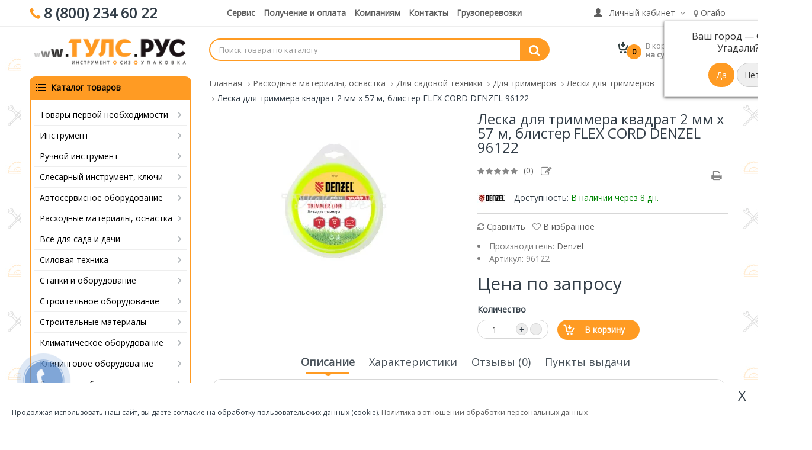

--- FILE ---
content_type: text/html; charset=utf-8
request_url: https://xn--k1ambe.xn--p1acf/rashodnye-materialy-osnastka/dlya-sadovoy-tehniki/dlya-benzotrimmerov/leski-dlya-trimmerov/leska-dlya-trimmera-kvadrat-2-mm-x-57-m-blister-flex-cord-denzel-96122.html
body_size: 36270
content:
<!DOCTYPE html>
<!--[if IE]><![endif]-->
<!--[if IE 8 ]><html dir="ltr" lang="ru" class="ie8"><![endif]-->
<!--[if IE 9 ]><html dir="ltr" lang="ru" class="ie9"><![endif]-->
<!--[if (gt IE 9)|!(IE)]><!-->
<html dir="ltr" lang="ru">
<!--<![endif]-->
<head>
<meta charset="UTF-8" />
<!--<meta name="viewport" content="width=device-width, initial-scale=1">-->
<meta http-equiv="X-UA-Compatible" content="IE=edge">
<title>Леска для триммера квадрат 2 мм х 57 м, блистер FLEX CORD DENZEL 96122 в Москве | цены, фото, акции и отзывы на сайте ТУЛС.РУС</title>
<base href="https://xn--k1ambe.xn--p1acf/" />
<meta name="description" content="Леска для триммера квадрат 2 мм х 57 м, блистер FLEX CORD DENZEL 96122, цена ниже розничной в интернет-магазине ТУЛС.РУС c гарантией качества" />
<meta name="keywords" content= "Леска для триммера квадрат 2 мм х 57 м, блистер FLEX CORD DENZEL 96122, цена, гарантия, фото, отзывы" />
<meta name="yandex-verification" content="57c4076245e09746" />
<link rel="stylesheet" type="text/css" href="catalog/view/theme/OPC070164/stylesheet/megnor/bootstrap.min.css" />
<link href="catalog/view/theme/OPC070164/stylesheet/stylesheet.min.css" rel="stylesheet">


<!--<link href="catalog/view/javascript/progroman/progroman.city-manager.css" type="text/css" rel="stylesheet" media="screen" />-->
<!--<link href="catalog/view/theme/default/stylesheet/sdek.css" type="text/css" rel="stylesheet" media="screen" />-->
<!--<link href="catalog/view/javascript/jquery/magnific/magnific-popup.css" type="text/css" rel="stylesheet" media="screen" />-->
<!--<link href="catalog/view/theme/OPC070164/stylesheet/category_menu.css" type="text/css" rel="stylesheet" media="screen" />-->
<!--<link href="catalog/view/javascript/jquery/owl-carousel/owl.carousel.css" type="text/css" rel="stylesheet" media="screen" />-->
<!--<link href="catalog/view/javascript/jquery/owl-carousel/owl.carousel.oc.css" type="text/css" rel="stylesheet" media="screen" />-->

	<link href="https://xn--k1ambe.xn--p1acf/rashodnye-materialy-osnastka/dlya-sadovoy-tehniki/dlya-benzotrimmerov/leski-dlya-trimmerov/leska-dlya-trimmera-kvadrat-2-mm-x-57-m-blister-flex-cord-denzel-96122.html" rel="canonical" />
	<link href="https://xn--k1ambe.xn--p1acf/image/catalog/icon.png" rel="icon" />



				<meta property="og:title" content="Леска для триммера квадрат 2 мм х 57 м, блистер FLEX CORD DENZEL 96122 в Москве | цены, фото, акции и отзывы на сайте ТУЛС.РУС" >
                <meta property="og:description" content="Леска для триммера квадрат 2 мм х 57 м, блистер FLEX CORD DENZEL 96122, цена ниже розничной в интернет-магазине ТУЛС.РУС c гарантией качества" >
												<meta property="og:site_name" content="ТУЛС.РУС" >
				                <meta property="og:url" content="https://xn--k1ambe.xn--p1acf/rashodnye-materialy-osnastka/dlya-sadovoy-tehniki/dlya-benzotrimmerov/leski-dlya-trimmerov/leska-dlya-trimmera-kvadrat-2-mm-x-57-m-blister-flex-cord-denzel-96122.html" >
                                <meta property="og:image" content="https://xn--k1ambe.xn--p1acf/image/cache/catalog/001a2/001/33-600x315.jpg.webp" >
                                <meta property="og:image:width" content="600" >
                                <meta property="og:image:height" content="315" >
                                <meta property="product:price:amount" content="0.00" >
                                <meta property="product:price:currency" content="RUB" >
                                <meta property="og:type" content="product" >
                                

                  

			<link rel="alternate" media="only screen and (max-width: 640px)" href="https://m.xn--k1ambe.xn--p1acf/">
            <script type="text/javascript">

function getURLVar(key){var value=[];var query = String(document.location).split('?');if(query[1]){var part=query[1].split('&');for(i=0;i<part.length;i++) {var data=part[i].split('=');if(data[0] && data[1]){value[data[0]]=data[1];}}if(value[key]){return value[key];}else{return '';}}}

function mobile_detect(a){if(/(android|bb\d+|meego).+mobile|avantgo|bada\/|blackberry|blazer|compal|elaine|fennec|hiptop|iemobile|ip(hone|od)|iris|kindle|lge |maemo|midp|mmp|mobile.+firefox|netfront|opera m(ob|in)i|palm( os)?|phone|p(ixi|re)\/|plucker|pocket|psp|series(4|6)0|symbian|treo|up\.(browser|link)|vodafone|wap|windows ce|xda|xiino/i.test(a)||/1207|6310|6590|3gso|4thp|50[1-6]i|770s|802s|a wa|abac|ac(er|oo|s\-)|ai(ko|rn)|al(av|ca|co)|amoi|an(ex|ny|yw)|aptu|ar(ch|go)|as(te|us)|attw|au(di|\-m|r |s )|avan|be(ck|ll|nq)|bi(lb|rd)|bl(ac|az)|br(e|v)w|bumb|bw\-(n|u)|c55\/|capi|ccwa|cdm\-|cell|chtm|cldc|cmd\-|co(mp|nd)|craw|da(it|ll|ng)|dbte|dc\-s|devi|dica|dmob|do(c|p)o|ds(12|\-d)|el(49|ai)|em(l2|ul)|er(ic|k0)|esl8|ez([4-7]0|os|wa|ze)|fetc|fly(\-|_)|g1 u|g560|gene|gf\-5|g\-mo|go(\.w|od)|gr(ad|un)|haie|hcit|hd\-(m|p|t)|hei\-|hi(pt|ta)|hp( i|ip)|hs\-c|ht(c(\-| |_|a|g|p|s|t)|tp)|hu(aw|tc)|i\-(20|go|ma)|i230|iac( |\-|\/)|ibro|idea|ig01|ikom|im1k|inno|ipaq|iris|ja(t|v)a|jbro|jemu|jigs|kddi|keji|kgt( |\/)|klon|kpt |kwc\-|kyo(c|k)|le(no|xi)|lg( g|\/(k|l|u)|50|54|\-[a-w])|libw|lynx|m1\-w|m3ga|m50\/|ma(te|ui|xo)|mc(01|21|ca)|m\-cr|me(rc|ri)|mi(o8|oa|ts)|mmef|mo(01|02|bi|de|do|t(\-| |o|v)|zz)|mt(50|p1|v )|mwbp|mywa|n10[0-2]|n20[2-3]|n30(0|2)|n50(0|2|5)|n7(0(0|1)|10)|ne((c|m)\-|on|tf|wf|wg|wt)|nok(6|i)|nzph|o2im|op(ti|wv)|oran|owg1|p800|pan(a|d|t)|pdxg|pg(13|\-([1-8]|c))|phil|pire|pl(ay|uc)|pn\-2|po(ck|rt|se)|prox|psio|pt\-g|qa\-a|qc(07|12|21|32|60|\-[2-7]|i\-)|qtek|r380|r600|raks|rim9|ro(ve|zo)|s55\/|sa(ge|ma|mm|ms|ny|va)|sc(01|h\-|oo|p\-)|sdk\/|se(c(\-|0|1)|47|mc|nd|ri)|sgh\-|shar|sie(\-|m)|sk\-0|sl(45|id)|sm(al|ar|b3|it|t5)|so(ft|ny)|sp(01|h\-|v\-|v )|sy(01|mb)|t2(18|50)|t6(00|10|18)|ta(gt|lk)|tcl\-|tdg\-|tel(i|m)|tim\-|t\-mo|to(pl|sh)|ts(70|m\-|m3|m5)|tx\-9|up(\.b|g1|si)|utst|v400|v750|veri|vi(rg|te)|vk(40|5[0-3]|\-v)|vm40|voda|vulc|vx(52|53|60|61|70|80|81|83|85|98)|w3c(\-| )|webc|whit|wi(g |nc|nw)|wmlb|wonu|x700|yas\-|your|zeto|zte\-/i.test(a.substr(0,4))){return true;}else{return false;}}

				var nomobile = getURLVar('nomobile');
                if (nomobile != '' && nomobile != undefined) {
					var date = new Date;
					date.setDate(date.getDate() + 30);
					document.cookie = "nomobile="+nomobile+"; expires=" + date.toUTCString();
                }
				var myCookie = document.cookie.replace(/(?:(?:^|.*;\s*)nomobile\s*\=\s*([^;]*).*$)|^.*$/, "$1");
				if (mobile_detect(navigator.userAgent||navigator.vendor||window.opera) && window.location.hostname != 'm.xn--k1ambe.xn--p1acf' && myCookie != "y") {
					window.location='https://m.xn--k1ambe.xn--p1acf' + location.pathname;
				}

            </script>
            
</head>
         	
<body class="product-product-30717 layout-2" id="onnen">

	<!-- Yandex.Metrika counter -->
<script type="text/javascript" >
    (function (d, w, c) {
        (w[c] = w[c] || []).push(function() {
            try {
                w.yaCounter48260474 = new Ya.Metrika({
                    id:48260474,
                    clickmap:true,
                    trackLinks:true,
                    accurateTrackBounce:true,
                    webvisor:true
                });
            } catch(e) { }
        });

        var n = d.getElementsByTagName("script")[0],
            s = d.createElement("script"),
            f = function () { n.parentNode.insertBefore(s, n); };
        s.type = "text/javascript";
        s.async = true;
        s.src = "https://mc.yandex.ru/metrika/watch.js";

        if (w.opera == "[object Opera]") {
            d.addEventListener("DOMContentLoaded", f, false);
        } else { f(); }
    })(document, window, "yandex_metrika_callbacks");
</script>
<!-- /Yandex.Metrika counter -->
 <noscript><div><img src="https://mc.yandex.ru/watch/48260474" style="position:absolute; left:-9999px;" alt="" /></div></noscript>
<!-- Yandex.Metrika counter -->
<script type="text/javascript">
    (function(m,e,t,r,i,k,a){
        m[i]=m[i]||function(){(m[i].a=m[i].a||[]).push(arguments)};
        m[i].l=1*new Date();
        for (var j = 0; j < document.scripts.length; j++) {if (document.scripts[j].src === r) { return; }}
        k=e.createElement(t),a=e.getElementsByTagName(t)[0],k.async=1,k.src=r,a.parentNode.insertBefore(k,a)
    })(window, document,'script','https://mc.yandex.ru/metrika/tag.js?id=104167267', 'ym');

    ym(104167267, 'init', {ssr:true, webvisor:true, clickmap:true, ecommerce:"dataLayer", accurateTrackBounce:true, trackLinks:true});
</script>
<noscript><div><img src="https://mc.yandex.ru/watch/104167267" style="position:absolute; left:-9999px;" alt="" /></div></noscript>
<!-- /Yandex.Metrika counter -->
<nav id="top">
  <div class="container" style="position:relative;">
	<div class="" style="    display: flex;    justify-content: space-between;" >
		<div class="text-center">
			<div id="phone"><i class="glyphicon glyphicon-earphone" aria-hidden="true"></i> <span>8 (800) 234 60 22</span></div>
		</div>
		<div class="">
			<ul id="top-links" class="list-inline">
														<li><a href="https://xn--k1ambe.xn--p1acf/servise.html">Сервис</a></li>
										<li><a href="https://xn--k1ambe.xn--p1acf/delivery.html">Получение и оплата</a></li>
										<li><a href="https://xn--k1ambe.xn--p1acf/about-us.html">Компаниям</a></li>
										<li><a href="https://xn--k1ambe.xn--p1acf/contact.html">Контакты</a></li>
										<li><a href="https://xn--k1ambe.xn--p1acf/gruzoperevozki.html">Грузоперевозки</a></li>
												</ul>
		</div>
		<div class="text-right">
			<ul class="list-inline">
				<li style="    position: relative;    cursor: pointer;">
					<a class="dropdown-toggle" data-toggle="dropdown">
						<i class="glyphicon glyphicon-user icon"></i>
						<span>&nbsp;&nbsp;Личный кабинет&nbsp;</span>
						<span class="fa fa fa-angle-down caretalt"></span>
					</a>	
					<ul class="dropdown-menu text-left">
												<li><a href="https://xn--k1ambe.xn--p1acf/login/"><i class="fa fa-sign-in fa-fw dropdown-menu-icon"></i>&nbsp;&nbsp;Авторизация</a></li>
						<li><a href="https://xn--k1ambe.xn--p1acf/simpleregister/"><i class="fa fa-pencil fa-fw dropdown-menu-icon"></i>&nbsp;&nbsp;Регистрация</a></li>
											</ul>
				</li>
				<li><div class="prmn-cmngr" data-confirm="true"></div></li>
			</ul>
		</div>
	</div>	
	
  </div>
</nav>

<div class="container">
	<div class="row" style="padding:10px 0;">
		<div id="logo" class="col-md-3 col-xs-3">
							<a href="https://xn--k1ambe.xn--p1acf/"><img src="https://xn--k1ambe.xn--p1acf/image/catalog/logo19.png" title="ТУЛС.РУС" alt="ТУЛС.РУС" class="img-responsive" /></a>
				
		</div>
		<div class="col-md-6 col-xs-6">
			<div class="search-block"><div id="search" class="input-group">
  <input type="text" name="search" value="" placeholder="Поиск товара по каталогу" class="form-control input-lg" />
  <span class="input-group-btn">
    <button type="button" class="btn btn-lg"><i class="fa fa-search fa-lg"></i></button>
  </span>
</div></div>
		</div>

		<div class="col-md-3 col-xs-3">
			<div class="cart-block">		
							
<div id="cart" class="btn-group btn-block" onclick="window.location='/checkout';">
  <button type="button" class="btn btn-inverse btn-block btn-lg"><span id="cart-total"><div id="cart-cnt">0</div><div>В корзине 0 товар(ов)</div> <div><strong>на сумму 0 <sup>р.</sup></strong></div></span></button>
  <ul class="hidden">
  <li class="arrow"></li>
        <li>
      <p class="text-center empty">В корзине пусто!</p>
    </li>
      </ul>
</div>
</div>
		</div>

	</div>
</div>
	
<div id="res-menu" class="main-menu nav-container1">
<div class="res-menu-inner">
<div class="container">
	<div class="nav-responsive"><span>Каталог</span><div class="expandable"></div></div>
     <ul class="main-navigation">
          <li><a href="https://xn--k1ambe.xn--p1acf/tovary-pervoj-neobxodimosti-dlya-obespecheniya-bezopasnoj-raboty-i-borby-s-covid-19/">Товары первой необходимости</a>
      
                <ul>
                              										
				<li>
								
					<a href="https://xn--k1ambe.xn--p1acf/tovary-pervoj-neobxodimosti-dlya-obespecheniya-bezopasnoj-raboty-i-borby-s-covid-19/bytovaya-chistota/"  >Бытовая чистота</a>
				
						  
			</li>		
                              										
				<li>
								
					<a href="https://xn--k1ambe.xn--p1acf/tovary-pervoj-neobxodimosti-dlya-obespecheniya-bezopasnoj-raboty-i-borby-s-covid-19/maski-i-antiseptiki/"  >Защитные изделия и антисептики</a>
				
						  
			</li>		
                              										
				<li>
								
					<a href="https://xn--k1ambe.xn--p1acf/tovary-pervoj-neobxodimosti-dlya-obespecheniya-bezopasnoj-raboty-i-borby-s-covid-19/perchatki-vafelnoe-polotno-xpp/"  >Перчатки, вафельное полотно, хпп</a>
				
						  
			</li>		
                              										
				<li>
									<a href="https://xn--k1ambe.xn--p1acf/tovary-pervoj-neobxodimosti-dlya-obespecheniya-bezopasnoj-raboty-i-borby-s-covid-19/siz-i-upakovka/" class="activSub" >Спецодежда и СИЗ</a> 					
				
												<ul>
									<li><a href="https://xn--k1ambe.xn--p1acf/tovary-pervoj-neobxodimosti-dlya-obespecheniya-bezopasnoj-raboty-i-borby-s-covid-19/siz-i-upakovka/vetosh/"  >Ветошь</a></li>
				 					<li><a href="https://xn--k1ambe.xn--p1acf/tovary-pervoj-neobxodimosti-dlya-obespecheniya-bezopasnoj-raboty-i-borby-s-covid-19/siz-i-upakovka/zaschitnye-ochki/"  >Защитные очки</a></li>
				 					<li><a href="https://xn--k1ambe.xn--p1acf/tovary-pervoj-neobxodimosti-dlya-obespecheniya-bezopasnoj-raboty-i-borby-s-covid-19/siz-i-upakovka/poyasa-remni-i-sumki-dlya-instrumenta/"  >Пояса, ремни и сумки для инструмента</a></li>
				 					<li><a href="https://xn--k1ambe.xn--p1acf/tovary-pervoj-neobxodimosti-dlya-obespecheniya-bezopasnoj-raboty-i-borby-s-covid-19/siz-i-upakovka/remennye-lenty/"  >Ременные ленты и стропы</a></li>
				 					<li><a href="https://xn--k1ambe.xn--p1acf/tovary-pervoj-neobxodimosti-dlya-obespecheniya-bezopasnoj-raboty-i-borby-s-covid-19/siz-i-upakovka/svarochnye-maski/"  >Сварочные маски</a></li>
				 					<li><a href="https://xn--k1ambe.xn--p1acf/tovary-pervoj-neobxodimosti-dlya-obespecheniya-bezopasnoj-raboty-i-borby-s-covid-19/siz-i-upakovka/signalnaya-odezhda/"  >Сигнальная одежда</a></li>
				 					<li><a href="https://xn--k1ambe.xn--p1acf/tovary-pervoj-neobxodimosti-dlya-obespecheniya-bezopasnoj-raboty-i-borby-s-covid-19/siz-i-upakovka/specodezhda-termoregulyaciya/"  >Спецодежда</a></li>
				 				</ul>
							  		  
			</li>		
                            </ul>
        
          </li>
        <li><a href="https://xn--k1ambe.xn--p1acf/-instrument-/">Инструмент</a>
      
                <ul>
                              										
				<li>
									<a href="https://xn--k1ambe.xn--p1acf/-instrument-/electroinstrument/" class="activSub" >Электроинструмент</a> 					
				
												<ul>
									<li><a href="https://xn--k1ambe.xn--p1acf/-instrument-/electroinstrument/almaznye-kanatnye-pily-i-stenoreznye-mashiny/"  >Алмазные канатные пилы и стенорезные машины</a></li>
				 					<li><a href="https://xn--k1ambe.xn--p1acf/-instrument-/electroinstrument/gajkoverty-elektroinstrument/"  >Гайковерты</a></li>
				 					<li><a href="https://xn--k1ambe.xn--p1acf/-instrument-/electroinstrument/gvozdezabivateli-steplery/"  >Гвоздезабиватели (степлеры)</a></li>
				 					<li><a href="https://xn--k1ambe.xn--p1acf/-instrument-/electroinstrument/dreli-elektroinstrument/"  >Дрели</a></li>
				 					<li><a href="https://xn--k1ambe.xn--p1acf/-instrument-/electroinstrument/kraskopulty-elektricheskie/"  >Краскопульты</a></li>
				 					<li><a href="https://xn--k1ambe.xn--p1acf/-instrument-/electroinstrument/lobziki/"  >Лобзики электрические</a></li>
				 					<li><a href="https://xn--k1ambe.xn--p1acf/-instrument-/electroinstrument/mashiny-gravirovalnye/"  >Машины гравировальные</a></li>
				 					<li><a href="https://xn--k1ambe.xn--p1acf/-instrument-/electroinstrument/nozhnicy-po-metallu-elektricheskie/"  >Ножницы по металлу</a></li>
				 					<li><a href="https://xn--k1ambe.xn--p1acf/-instrument-/electroinstrument/otbojnye-molotki/"  >Отбойные молотки</a></li>
				 					<li><a href="https://xn--k1ambe.xn--p1acf/-instrument-/electroinstrument/payalnye-stantsii-elektroinstrument/"  >Паяльные станции</a></li>
				 					<li><a href="https://xn--k1ambe.xn--p1acf/-instrument-/electroinstrument/perforator/"  >Перфораторы</a></li>
				 					<li><a href="https://xn--k1ambe.xn--p1acf/-instrument-/electroinstrument/pily/"  >Пилы</a></li>
				 					<li><a href="https://xn--k1ambe.xn--p1acf/-instrument-/electroinstrument/pistolety-kleevye/"  >Пистолеты для ремонта</a></li>
				 					<li><a href="https://xn--k1ambe.xn--p1acf/-instrument-/electroinstrument/mnogofunkcionalniy-instrument/"  >Реноваторы многофункциональные</a></li>
				 					<li><a href="https://xn--k1ambe.xn--p1acf/-instrument-/electroinstrument/rubanki-elektroinstrument/"  >Рубанки</a></li>
				 					<li><a href="https://xn--k1ambe.xn--p1acf/-instrument-/electroinstrument/stroitelnye-feny-termopistolety/"  >Строительные фены (термопистолеты)</a></li>
				 					<li><a href="https://xn--k1ambe.xn--p1acf/-instrument-/electroinstrument/uglovye-shlifmashiny-ushm/"  >Угловые шлифмашины (УШМ)</a></li>
				 					<li><a href="https://xn--k1ambe.xn--p1acf/-instrument-/electroinstrument/frezery/"  >Фрезеры</a></li>
				 					<li><a href="https://xn--k1ambe.xn--p1acf/-instrument-/electroinstrument/shlifmashiny/"  >Шлифмашинки</a></li>
				 					<li><a href="https://xn--k1ambe.xn--p1acf/-instrument-/electroinstrument/shtroborezy-borozdodely/"  >Штроборезы (бороздоделы)</a></li>
				 					<li><a href="https://xn--k1ambe.xn--p1acf/-instrument-/electroinstrument/shurupoverty-electroinstrument/"  >Шуруповерты</a></li>
				 				</ul>
							  		  
			</li>		
                              										
				<li>
									<a href="https://xn--k1ambe.xn--p1acf/-instrument-/akkumulyatornyj-instrument/" class="activSub" >Аккумуляторный инструмент</a> 					
				
												<ul>
									<li><a href="https://xn--k1ambe.xn--p1acf/-instrument-/akkumulyatornyj-instrument/akkumulyatory-dlya-instrumenta/"  >Аккумуляторные батареи для инструмента</a></li>
				 					<li><a href="https://xn--k1ambe.xn--p1acf/-instrument-/akkumulyatornyj-instrument/bolgarki-i-shlifmashiny/"  >Аккумуляторные болгарки и шлифмашины</a></li>
				 					<li><a href="https://xn--k1ambe.xn--p1acf/-instrument-/akkumulyatornyj-instrument/gajkovertye/"  >Аккумуляторные гайковерты</a></li>
				 					<li><a href="https://xn--k1ambe.xn--p1acf/-instrument-/akkumulyatornyj-instrument/akkumulyatornye-gidravlicheskie-instrumenty-dlya-opressovki-trub/"  >Аккумуляторные гидравлические инструменты для опрессовки труб</a></li>
				 					<li><a href="https://xn--k1ambe.xn--p1acf/-instrument-/akkumulyatornyj-instrument/akkumulyatornye-gidravlicheskie-instrumenty-dlya-rezki-i-obzhima/"  >Аккумуляторные гидравлические инструменты для резки и обжима</a></li>
				 					<li><a href="https://xn--k1ambe.xn--p1acf/-instrument-/akkumulyatornyj-instrument/akkumulyatornye-gravery/"  >Аккумуляторные граверы</a></li>
				 					<li><a href="https://xn--k1ambe.xn--p1acf/-instrument-/akkumulyatornyj-instrument/ximicheskie-ankernye-dozatory/"  >Аккумуляторные дозаторы</a></li>
				 					<li><a href="https://xn--k1ambe.xn--p1acf/-instrument-/akkumulyatornyj-instrument/akkumulyatornye-dreli-i-shurupoverty/"  >Аккумуляторные дрели и шуруповерты</a></li>
				 					<li><a href="https://xn--k1ambe.xn--p1acf/-instrument-/akkumulyatornyj-instrument/lobziki-akkumulyatorniy-instrument/"  >Аккумуляторные лобзики</a></li>
				 					<li><a href="https://xn--k1ambe.xn--p1acf/-instrument-/akkumulyatornyj-instrument/akkumulyatornye-montazhnye-pistolety/"  >Аккумуляторные монтажные пистолеты</a></li>
				 					<li><a href="https://xn--k1ambe.xn--p1acf/-instrument-/akkumulyatornyj-instrument/akkumulyatornye-nozhnitsy/"  >Аккумуляторные ножницы</a></li>
				 					<li><a href="https://xn--k1ambe.xn--p1acf/-instrument-/akkumulyatornyj-instrument/akkumulyatornie-otvertki/"  >Аккумуляторные отвертки</a></li>
				 					<li><a href="https://xn--k1ambe.xn--p1acf/-instrument-/akkumulyatornyj-instrument/perforatory-akkumulyatorniy-electroinstrument/"  >Аккумуляторные перфораторы</a></li>
				 					<li><a href="https://xn--k1ambe.xn--p1acf/-instrument-/akkumulyatornyj-instrument/pily-akkumulyatorniy-instrument/"  >Аккумуляторные пилы</a></li>
				 					<li><a href="https://xn--k1ambe.xn--p1acf/-instrument-/akkumulyatornyj-instrument/akkumulyatornye-radiopriemniki/"  >Аккумуляторные радиоприемники</a></li>
				 					<li><a href="https://xn--k1ambe.xn--p1acf/-instrument-/akkumulyatornyj-instrument/rubanki/"  >Аккумуляторные рубанки</a></li>
				 					<li><a href="https://xn--k1ambe.xn--p1acf/-instrument-/akkumulyatornyj-instrument/steplery-i-gvozdezabivateli/"  >Аккумуляторные степлеры и гвоздезабиватели</a></li>
				 					<li><a href="https://xn--k1ambe.xn--p1acf/-instrument-/akkumulyatornyj-instrument/akkumulyatornye-frezery/"  >Аккумуляторные фрезеры</a></li>
				 					<li><a href="https://xn--k1ambe.xn--p1acf/-instrument-/akkumulyatornyj-instrument/zaryadnye-ustrojstva-dlya-akkumulyatorov/"  >Зарядные устройства для аккумуляторов</a></li>
				 					<li><a href="https://xn--k1ambe.xn--p1acf/-instrument-/akkumulyatornyj-instrument/nabory-akkumulyatornogo-instrumenta/"  >Наборы аккумуляторного инструмента</a></li>
				 					<li><a href="https://xn--k1ambe.xn--p1acf/-instrument-/akkumulyatornyj-instrument/fonari-elekroinstrument/"  >Фонари</a></li>
				 				</ul>
							  		  
			</li>		
                              										
				<li>
									<a href="https://xn--k1ambe.xn--p1acf/-instrument-/instrument-/" class="activSub" >Измерительный инструмент</a> 					
				
												<ul>
									<li><a href="https://xn--k1ambe.xn--p1acf/-instrument-/instrument-/aksessuary/"  >Аксессуары</a></li>
				 					<li><a href="https://xn--k1ambe.xn--p1acf/-instrument-/instrument-/detektory-metalla-provodki/"  >Детекторы металла (проводки)</a></li>
				 					<li><a href="https://xn--k1ambe.xn--p1acf/-instrument-/instrument-/vibrometry/"  >Измерители скорости</a></li>
				 					<li><a href="https://xn--k1ambe.xn--p1acf/-instrument-/instrument-/izmeriteli-temperatury/"  >Измерители температуры</a></li>
				 					<li><a href="https://xn--k1ambe.xn--p1acf/-instrument-/instrument-/kontrol-parametrov-okruzhayuschej-sredy/"  >Контроль параметров окружающей среды</a></li>
				 					<li><a href="https://xn--k1ambe.xn--p1acf/-instrument-/instrument-/kontrol-elektroenergii-i-setej/"  >Контроль электроэнергии и сетей</a></li>
				 					<li><a href="https://xn--k1ambe.xn--p1acf/-instrument-/instrument-/metrologicheskoe-oborudovanie/"  >Метрологическое оборудование</a></li>
				 					<li><a href="https://xn--k1ambe.xn--p1acf/-instrument-/instrument-/pribory-vizualnogo-kontrolya/"  >Приборы визуального контроля</a></li>
				 					<li><a href="https://xn--k1ambe.xn--p1acf/-instrument-/instrument-/pribory-nerazrushayuschego-kontrolya/"  >Приборы неразрушающего контроля </a></li>
				 				</ul>
							  		  
			</li>		
                            </ul>
        
          </li>
        <li><a href="https://xn--k1ambe.xn--p1acf/ruchnoy-instrument/">Ручной инструмент</a>
      
                <ul>
                              										
				<li>
								
					<a href="https://xn--k1ambe.xn--p1acf/ruchnoy-instrument/balansiry/"  >Балансиры</a>
				
						  
			</li>		
                              										
				<li>
								
					<a href="https://xn--k1ambe.xn--p1acf/ruchnoy-instrument/boltorezy/"  >Болторезы</a>
				
						  
			</li>		
                              										
				<li>
									<a href="https://xn--k1ambe.xn--p1acf/ruchnoy-instrument/verevki-i-kanaty/" class="activSub" >Верёвки и канаты</a> 					
				
												<ul>
									<li><a href="https://xn--k1ambe.xn--p1acf/ruchnoy-instrument/verevki-i-kanaty/verevki/"  >Верёвки</a></li>
				 					<li><a href="https://xn--k1ambe.xn--p1acf/ruchnoy-instrument/verevki-i-kanaty/kanaty/"  >Канаты</a></li>
				 					<li><a href="https://xn--k1ambe.xn--p1acf/ruchnoy-instrument/verevki-i-kanaty/shpagaty/"  >Шпагаты</a></li>
				 				</ul>
							  		  
			</li>		
                              										
				<li>
									<a href="https://xn--k1ambe.xn--p1acf/ruchnoy-instrument/gibochnye-ramki/" class="activSub" >Гибочные рамки</a> 					
				
												<ul>
									<li><a href="https://xn--k1ambe.xn--p1acf/ruchnoy-instrument/gibochnye-ramki/instrument-dlya-gibki-metalla/"  >Инструмент для гибки металла</a></li>
				 					<li><a href="https://xn--k1ambe.xn--p1acf/ruchnoy-instrument/gibochnye-ramki/karniznye-ramki/"  >Карнизные рамки</a></li>
				 					<li><a href="https://xn--k1ambe.xn--p1acf/ruchnoy-instrument/gibochnye-ramki/kronshtejno/"  >Кронштейногиб</a></li>
				 					<li><a href="https://xn--k1ambe.xn--p1acf/ruchnoy-instrument/gibochnye-ramki/ramki-dlya-zakrytiya-falca/"  >Рамки для закрытия фальца</a></li>
				 				</ul>
							  		  
			</li>		
                              										
				<li>
									<a href="https://xn--k1ambe.xn--p1acf/ruchnoy-instrument/zazhimnoj-instrument/" class="activSub" >Зажимной инструмент</a> 					
				
												<ul>
									<li><a href="https://xn--k1ambe.xn--p1acf/ruchnoy-instrument/zazhimnoj-instrument/kleschi-zazhimnye/"  >Клещи зажимные</a></li>
				 					<li><a href="https://xn--k1ambe.xn--p1acf/ruchnoy-instrument/zazhimnoj-instrument/pruzhinnye-zazhimy/"  >Пружинные зажимы</a></li>
				 					<li><a href="https://xn--k1ambe.xn--p1acf/ruchnoy-instrument/zazhimnoj-instrument/strubtsiny/"  >Струбцины</a></li>
				 				</ul>
							  		  
			</li>		
                              										
				<li>
								
					<a href="https://xn--k1ambe.xn--p1acf/ruchnoy-instrument/zaklepochniki/"  >Заклепочники</a>
				
						  
			</li>		
                              										
				<li>
									<a href="https://xn--k1ambe.xn--p1acf/ruchnoy-instrument/izmeritelnyj-instrument-1/" class="activSub" >Измерительный инструмент</a> 					
				
												<ul>
									<li><a href="https://xn--k1ambe.xn--p1acf/ruchnoy-instrument/izmeritelnyj-instrument-1/dorozhnye-izmeritelnye-kolesa/"  >Дорожные измерительные колеса</a></li>
				 					<li><a href="https://xn--k1ambe.xn--p1acf/ruchnoy-instrument/izmeritelnyj-instrument-1/indikatory-chasovogo-tipa/"  >Индикаторы часового типа</a></li>
				 					<li><a href="https://xn--k1ambe.xn--p1acf/ruchnoy-instrument/izmeritelnyj-instrument-1/linejki/"  >Линейки</a></li>
				 					<li><a href="https://xn--k1ambe.xn--p1acf/ruchnoy-instrument/izmeritelnyj-instrument-1/mikrometry/"  >Микрометры</a></li>
				 					<li><a href="https://xn--k1ambe.xn--p1acf/ruchnoy-instrument/izmeritelnyj-instrument-1/nutromery/"  >Нутромеры</a></li>
				 					<li><a href="https://xn--k1ambe.xn--p1acf/ruchnoy-instrument/izmeritelnyj-instrument-1/ruletki/"  >Рулетки</a></li>
				 					<li><a href="https://xn--k1ambe.xn--p1acf/ruchnoy-instrument/izmeritelnyj-instrument-1/ruchnoy-instrument-tolschinomery/"  >Толщиномеры</a></li>
				 					<li><a href="https://xn--k1ambe.xn--p1acf/ruchnoy-instrument/izmeritelnyj-instrument-1/uglomery/"  >Угломеры и уклономеры</a></li>
				 					<li><a href="https://xn--k1ambe.xn--p1acf/ruchnoy-instrument/izmeritelnyj-instrument-1/ugolniki/"  >Угольники</a></li>
				 					<li><a href="https://xn--k1ambe.xn--p1acf/ruchnoy-instrument/izmeritelnyj-instrument-1/shtangenglubinomery/"  >Штангенглубиномеры</a></li>
				 					<li><a href="https://xn--k1ambe.xn--p1acf/ruchnoy-instrument/izmeritelnyj-instrument-1/shtangenrejsmasy/"  >Штангенрейсмасы</a></li>
				 					<li><a href="https://xn--k1ambe.xn--p1acf/ruchnoy-instrument/izmeritelnyj-instrument-1/shtangentsirkuli/"  >Штангенциркули</a></li>
				 				</ul>
							  		  
			</li>		
                              										
				<li>
									<a href="https://xn--k1ambe.xn--p1acf/ruchnoy-instrument/instrument-dlya-raboty-s-krovlej/" class="activSub" >Инструмент для работы с кровлей</a> 					
				
												<ul>
									<li><a href="https://xn--k1ambe.xn--p1acf/ruchnoy-instrument/instrument-dlya-raboty-s-krovlej/instrument-dlya-saydinga/"  >Инструмент для сайдинга</a></li>
				 					<li><a href="https://xn--k1ambe.xn--p1acf/ruchnoy-instrument/instrument-dlya-raboty-s-krovlej/krovelnye-kleshchi/"  >Кровельные клещи</a></li>
				 					<li><a href="https://xn--k1ambe.xn--p1acf/ruchnoy-instrument/instrument-dlya-raboty-s-krovlej/opravki-dlya-falcevoy-krovli/"  >Оправки для фальцевой кровли</a></li>
				 					<li><a href="https://xn--k1ambe.xn--p1acf/ruchnoy-instrument/instrument-dlya-raboty-s-krovlej/razmetka-krovli-cirkuli/"  >Разметка кровли, циркули</a></li>
				 				</ul>
							  		  
			</li>		
                              										
				<li>
									<a href="https://xn--k1ambe.xn--p1acf/ruchnoy-instrument/nozhovki/" class="activSub" >Инструмент для распила</a> 					
				
												<ul>
									<li><a href="https://xn--k1ambe.xn--p1acf/ruchnoy-instrument/nozhovki/nozhovki-1/"  >Ножовки</a></li>
				 					<li><a href="https://xn--k1ambe.xn--p1acf/ruchnoy-instrument/nozhovki/ruchnye-lobziki/"  >Ручные лобзики</a></li>
				 					<li><a href="https://xn--k1ambe.xn--p1acf/ruchnoy-instrument/nozhovki/stusla/"  >Стусла</a></li>
				 				</ul>
							  		  
			</li>		
                              										
				<li>
									<a href="https://xn--k1ambe.xn--p1acf/ruchnoy-instrument/dlya-shtukaturno-otdelochnyh-rabot/" class="activSub" >Инструмент для штукатурно-отделочных работ</a> 					
				
												<ul>
									<li><a href="https://xn--k1ambe.xn--p1acf/ruchnoy-instrument/dlya-shtukaturno-otdelochnyh-rabot/vedra-korziny-i-tazy/"  >Ведра, корзины и тазы</a></li>
				 					<li><a href="https://xn--k1ambe.xn--p1acf/ruchnoy-instrument/dlya-shtukaturno-otdelochnyh-rabot/gladilki/"  >Гребенки-шпатели и кельмы</a></li>
				 					<li><a href="https://xn--k1ambe.xn--p1acf/ruchnoy-instrument/dlya-shtukaturno-otdelochnyh-rabot/razmetka/"  >Инструмент для разметки</a></li>
				 					<li><a href="https://xn--k1ambe.xn--p1acf/ruchnoy-instrument/dlya-shtukaturno-otdelochnyh-rabot/masterki/"  >Мастерки</a></li>
				 					<li><a href="https://xn--k1ambe.xn--p1acf/ruchnoy-instrument/dlya-shtukaturno-otdelochnyh-rabot/plitkorezy-ruchnye/"  >Плиткорезы ручные</a></li>
				 					<li><a href="https://xn--k1ambe.xn--p1acf/ruchnoy-instrument/dlya-shtukaturno-otdelochnyh-rabot/pravila-alyuminievye/"  >Правила алюминиевые</a></li>
				 					<li><a href="https://xn--k1ambe.xn--p1acf/ruchnoy-instrument/dlya-shtukaturno-otdelochnyh-rabot/razlichniy-instrument/"  >Различный инструмент</a></li>
				 					<li><a href="https://xn--k1ambe.xn--p1acf/ruchnoy-instrument/dlya-shtukaturno-otdelochnyh-rabot/skrebki/"  >Скребки</a></li>
				 					<li><a href="https://xn--k1ambe.xn--p1acf/ruchnoy-instrument/dlya-shtukaturno-otdelochnyh-rabot/terki-dlya-shtukaturki/"  >Терки для штукатурки</a></li>
				 					<li><a href="https://xn--k1ambe.xn--p1acf/ruchnoy-instrument/dlya-shtukaturno-otdelochnyh-rabot/shpateli/"  >Шпатели</a></li>
				 				</ul>
							  		  
			</li>		
                              										
				<li>
								
					<a href="https://xn--k1ambe.xn--p1acf/ruchnoy-instrument/kleschi-dlya-tverdyx-materialov/"  >Клещи для твердых материалов</a>
				
						  
			</li>		
                              										
				<li>
								
					<a href="https://xn--k1ambe.xn--p1acf/ruchnoy-instrument/kordschetki/"  >Кордщетки</a>
				
						  
			</li>		
                            </ul>
                <ul>
                              										
				<li>
								
					<a href="https://xn--k1ambe.xn--p1acf/ruchnoy-instrument/krugorezy/"  >Кругорезы</a>
				
						  
			</li>		
                              										
				<li>
								
					<a href="https://xn--k1ambe.xn--p1acf/ruchnoy-instrument/kusachki/"  >Кусачки торцевые</a>
				
						  
			</li>		
                              										
				<li>
									<a href="https://xn--k1ambe.xn--p1acf/ruchnoy-instrument/malyarnyj-instrument/" class="activSub" >Малярный инструмент</a> 					
				
												<ul>
									<li><a href="https://xn--k1ambe.xn--p1acf/ruchnoy-instrument/malyarnyj-instrument/kisti/"  >Кисти</a></li>
				 					<li><a href="https://xn--k1ambe.xn--p1acf/ruchnoy-instrument/malyarnyj-instrument/malyarnye-roliki-i-valiki/"  >Малярные ролики и валики</a></li>
				 					<li><a href="https://xn--k1ambe.xn--p1acf/ruchnoy-instrument/malyarnyj-instrument/ruchki-dlya-valikov/"  >Ручки для валиков</a></li>
				 				</ul>
							  		  
			</li>		
                              										
				<li>
								
					<a href="https://xn--k1ambe.xn--p1acf/ruchnoy-instrument/nabory-ruchnogo-instrumenta/"  >Наборы ручного инструмента</a>
				
						  
			</li>		
                              										
				<li>
								
					<a href="https://xn--k1ambe.xn--p1acf/ruchnoy-instrument/nadfili/"  >Надфили</a>
				
						  
			</li>		
                              										
				<li>
									<a href="https://xn--k1ambe.xn--p1acf/ruchnoy-instrument/napilniki/" class="activSub" >Напильники</a> 					
				
												<ul>
									<li><a href="https://xn--k1ambe.xn--p1acf/ruchnoy-instrument/napilniki/kvadratnye-napilniki/"  >Квадратные напильники</a></li>
				 					<li><a href="https://xn--k1ambe.xn--p1acf/ruchnoy-instrument/napilniki/kruglye-napilniki/"  >Круглые напильники</a></li>
				 					<li><a href="https://xn--k1ambe.xn--p1acf/ruchnoy-instrument/napilniki/nabory-napilnikov/"  >Наборы напильников</a></li>
				 					<li><a href="https://xn--k1ambe.xn--p1acf/ruchnoy-instrument/napilniki/napilniki-i-nabory-dlya-zatochki-tsepej/"  >Напильники для заточки цепей</a></li>
				 					<li><a href="https://xn--k1ambe.xn--p1acf/ruchnoy-instrument/napilniki/ploskie-napilniki/"  >Плоские напильники</a></li>
				 					<li><a href="https://xn--k1ambe.xn--p1acf/ruchnoy-instrument/napilniki/polukruglye-napilniki/"  >Полукруглые напильники</a></li>
				 					<li><a href="https://xn--k1ambe.xn--p1acf/ruchnoy-instrument/napilniki/trexgrannye-napilniki/"  >Трехгранные напильники</a></li>
				 				</ul>
							  		  
			</li>		
                              										
				<li>
								
					<a href="https://xn--k1ambe.xn--p1acf/ruchnoy-instrument/nozhi-tehnicheskie/"  >Ножи технические</a>
				
						  
			</li>		
                              										
				<li>
									<a href="https://xn--k1ambe.xn--p1acf/ruchnoy-instrument/otvertki/" class="activSub" >Отвертки</a> 					
				
												<ul>
									<li><a href="https://xn--k1ambe.xn--p1acf/ruchnoy-instrument/otvertki/dinamometricheskie-otvertki/"  >Динамометрические отвертки</a></li>
				 					<li><a href="https://xn--k1ambe.xn--p1acf/ruchnoy-instrument/otvertki/dielektricheskie-otvertki/"  >Диэлектрические отвертки</a></li>
				 					<li><a href="https://xn--k1ambe.xn--p1acf/ruchnoy-instrument/otvertki/indikatornye-otvertki-testery-napryazheniya/"  >Индикаторные отвертки (тестеры напряжения)</a></li>
				 					<li><a href="https://xn--k1ambe.xn--p1acf/ruchnoy-instrument/otvertki/krestovye-otvertki/"  >Крестовые отвертки</a></li>
				 					<li><a href="https://xn--k1ambe.xn--p1acf/ruchnoy-instrument/otvertki/nabory-otvertok/"  >Наборы отверток</a></li>
				 					<li><a href="https://xn--k1ambe.xn--p1acf/ruchnoy-instrument/otvertki/namagnichivateli-razmagnichivateli-otvertok-i-instrumenta/"  >Намагничиватели-размагничиватели отверток и инструмента</a></li>
				 					<li><a href="https://xn--k1ambe.xn--p1acf/ruchnoy-instrument/otvertki/nasadki-dlya-otvertok/"  >Насадки для отверток</a></li>
				 					<li><a href="https://xn--k1ambe.xn--p1acf/ruchnoy-instrument/otvertki/otvertki-so-smennymi-vstavkami-bitami/"  >Отвертки со сменными вставками (битами)</a></li>
				 					<li><a href="https://xn--k1ambe.xn--p1acf/ruchnoy-instrument/otvertki/otvertki-vorotki-dlya-bit-i-golovok/"  >Отвертки-воротки для бит и головок</a></li>
				 					<li><a href="https://xn--k1ambe.xn--p1acf/ruchnoy-instrument/otvertki/ploskie-shlitsevye-otvertki/"  >Плоские (шлицевые) отвертки</a></li>
				 					<li><a href="https://xn--k1ambe.xn--p1acf/ruchnoy-instrument/otvertki/reversivnye-otvertki/"  >Реверсивные отвертки</a></li>
				 					<li><a href="https://xn--k1ambe.xn--p1acf/ruchnoy-instrument/otvertki/spetsialnye-otvertki/"  >Специальные отвертки (для точных работ)</a></li>
				 				</ul>
							  		  
			</li>		
                              										
				<li>
									<a href="https://xn--k1ambe.xn--p1acf/ruchnoy-instrument/passatizhi-ploskogubcy-kruglogubcy/" class="activSub" >Пассатижи, плоскогубцы, круглогубцы</a> 					
				
												<ul>
									<li><a href="https://xn--k1ambe.xn--p1acf/ruchnoy-instrument/passatizhi-ploskogubcy-kruglogubcy/dlinnogubtsy-1/"  >Длинногубцы</a></li>
				 					<li><a href="https://xn--k1ambe.xn--p1acf/ruchnoy-instrument/passatizhi-ploskogubcy-kruglogubcy/kruglogubtsy/"  >Круглогубцы</a></li>
				 					<li><a href="https://xn--k1ambe.xn--p1acf/ruchnoy-instrument/passatizhi-ploskogubcy-kruglogubcy/nabory-ploskogubtsev/"  >Наборы плоскогубцев</a></li>
				 					<li><a href="https://xn--k1ambe.xn--p1acf/ruchnoy-instrument/passatizhi-ploskogubcy-kruglogubcy/passatizhy/"  >Пассатижы</a></li>
				 					<li><a href="https://xn--k1ambe.xn--p1acf/ruchnoy-instrument/passatizhi-ploskogubcy-kruglogubcy/ploskogubtsy/"  >Плоскогубцы</a></li>
				 				</ul>
							  		  
			</li>		
                              										
				<li>
									<a href="https://xn--k1ambe.xn--p1acf/ruchnoy-instrument/pistolety/" class="activSub" >Пистолеты</a> 					
				
												<ul>
									<li><a href="https://xn--k1ambe.xn--p1acf/ruchnoy-instrument/pistolety/pistolety-dlya-germetika-/"  >Пистолеты для герметика</a></li>
				 					<li><a href="https://xn--k1ambe.xn--p1acf/ruchnoy-instrument/pistolety/pistolety-dlya-montazhnoj-peny/"  >Пистолеты для монтажной пены</a></li>
				 					<li><a href="https://xn--k1ambe.xn--p1acf/ruchnoy-instrument/pistolety/pistolety-dlya-skotcha/"  >Пистолеты для скотча</a></li>
				 				</ul>
							  		  
			</li>		
                              										
				<li>
								
					<a href="https://xn--k1ambe.xn--p1acf/ruchnoy-instrument/prisoski-dlya-stekla/"  >Присоски для стекла</a>
				
						  
			</li>		
                              										
				<li>
									<a href="https://xn--k1ambe.xn--p1acf/ruchnoy-instrument/prisposobleniya-i-instrument-dlya-elektromontazhnyx-rabot/" class="activSub" >Приспособления и инструмент для электромонтажных работ</a> 					
				
												<ul>
									<li><a href="https://xn--k1ambe.xn--p1acf/ruchnoy-instrument/prisposobleniya-i-instrument-dlya-elektromontazhnyx-rabot/bokorezy-i-kusachki/"  >Бокорезы и кусачки</a></li>
				 					<li><a href="https://xn--k1ambe.xn--p1acf/ruchnoy-instrument/prisposobleniya-i-instrument-dlya-elektromontazhnyx-rabot/instrument-dlya-obzhima-provodov/"  >Инструмент для обжима и зачистки проводов</a></li>
				 					<li><a href="https://xn--k1ambe.xn--p1acf/ruchnoy-instrument/prisposobleniya-i-instrument-dlya-elektromontazhnyx-rabot/kabelerezy/"  >Кабелерезы</a></li>
				 					<li><a href="https://xn--k1ambe.xn--p1acf/ruchnoy-instrument/prisposobleniya-i-instrument-dlya-elektromontazhnyx-rabot/klyuchi-dlya-elektroshkafov/"  >Ключи для электрошкафов</a></li>
				 					<li><a href="https://xn--k1ambe.xn--p1acf/ruchnoy-instrument/prisposobleniya-i-instrument-dlya-elektromontazhnyx-rabot/multituly/"  >Мультитулы</a></li>
				 					<li><a href="https://xn--k1ambe.xn--p1acf/ruchnoy-instrument/prisposobleniya-i-instrument-dlya-elektromontazhnyx-rabot/nabory-elektromontazhnogo-instrumenta/"  >Наборы электромонтажного инструмента</a></li>
				 					<li><a href="https://xn--k1ambe.xn--p1acf/ruchnoy-instrument/prisposobleniya-i-instrument-dlya-elektromontazhnyx-rabot/testery-napryazheniya/"  >Тестеры напряжения</a></li>
				 				</ul>
							  		  
			</li>		
                            </ul>
                <ul>
                              										
				<li>
								
					<a href="https://xn--k1ambe.xn--p1acf/ruchnoy-instrument/puklevshchiki/"  >Пуклевщики</a>
				
						  
			</li>		
                              										
				<li>
								
					<a href="https://xn--k1ambe.xn--p1acf/ruchnoy-instrument/zaklepochn/"  >Развальцовщики</a>
				
						  
			</li>		
                              										
				<li>
								
					<a href="https://xn--k1ambe.xn--p1acf/ruchnoy-instrument/rubanki-dlya-gipsokartona/"  >Рубанки для гипсокартона</a>
				
						  
			</li>		
                              										
				<li>
									<a href="https://xn--k1ambe.xn--p1acf/ruchnoy-instrument/ruchnoj-instrument/" class="activSub" >Ручной инструмент для работы с металлом</a> 					
				
												<ul>
									<li><a href="https://xn--k1ambe.xn--p1acf/ruchnoy-instrument/ruchnoj-instrument/krepleniya-metallicheskimi-klipsami/"  >Крепления металлическими клипсами</a></li>
				 					<li><a href="https://xn--k1ambe.xn--p1acf/ruchnoy-instrument/ruchnoj-instrument/kromkogiby/"  >Кромкогибы</a></li>
				 					<li><a href="https://xn--k1ambe.xn--p1acf/ruchnoy-instrument/ruchnoj-instrument/nozhnicy-po-metallu/"  >Ножницы по металлу</a></li>
				 					<li><a href="https://xn--k1ambe.xn--p1acf/ruchnoy-instrument/ruchnoj-instrument/panelerez/"  >Панелерез</a></li>
				 					<li><a href="https://xn--k1ambe.xn--p1acf/ruchnoy-instrument/ruchnoj-instrument/frezernye-mashiny/"  >Фрезерные машины</a></li>
				 					<li><a href="https://xn--k1ambe.xn--p1acf/ruchnoy-instrument/ruchnoj-instrument/xolodnaya-svarka/"  >Холодная сварка</a></li>
				 				</ul>
							  		  
			</li>		
                              										
				<li>
								
					<a href="https://xn--k1ambe.xn--p1acf/ruchnoy-instrument/ruchnye-zigovki/"  >Ручные зиговки</a>
				
						  
			</li>		
                              										
				<li>
								
					<a href="https://xn--k1ambe.xn--p1acf/ruchnoy-instrument/steplery-i-skoby/"  >Степлеры</a>
				
						  
			</li>		
                              										
				<li>
								
					<a href="https://xn--k1ambe.xn--p1acf/ruchnoy-instrument/topory/"  >Топоры</a>
				
						  
			</li>		
                              										
				<li>
								
					<a href="https://xn--k1ambe.xn--p1acf/ruchnoy-instrument/treshchotochnye-rukoyatki/"  >Трещоточные рукоятки (трещотки для головок)</a>
				
						  
			</li>		
                              										
				<li>
									<a href="https://xn--k1ambe.xn--p1acf/ruchnoy-instrument/molotki-i-kiyanki/" class="activSub" >Ударно-рычажный инструмент</a> 					
				
												<ul>
									<li><a href="https://xn--k1ambe.xn--p1acf/ruchnoy-instrument/molotki-i-kiyanki/vykolotki/"  >Выколотки</a></li>
				 					<li><a href="https://xn--k1ambe.xn--p1acf/ruchnoy-instrument/molotki-i-kiyanki/lom-gvozdoder/"  >Гвоздодеры</a></li>
				 					<li><a href="https://xn--k1ambe.xn--p1acf/ruchnoy-instrument/molotki-i-kiyanki/proboyniki/"  >Кернеры и пробойники</a></li>
				 					<li><a href="https://xn--k1ambe.xn--p1acf/ruchnoy-instrument/molotki-i-kiyanki/kiyanki/"  >Киянки</a></li>
				 					<li><a href="https://xn--k1ambe.xn--p1acf/ruchnoy-instrument/molotki-i-kiyanki/kuvaldy/"  >Кувалды</a></li>
				 					<li><a href="https://xn--k1ambe.xn--p1acf/ruchnoy-instrument/molotki-i-kiyanki/molotki/"  >Молотки</a></li>
				 					<li><a href="https://xn--k1ambe.xn--p1acf/ruchnoy-instrument/molotki-i-kiyanki/montazhki/"  >Монтажки</a></li>
				 					<li><a href="https://xn--k1ambe.xn--p1acf/ruchnoy-instrument/molotki-i-kiyanki/montirovki/"  >Монтировки</a></li>
				 				</ul>
							  		  
			</li>		
                              										
				<li>
								
					<a href="https://xn--k1ambe.xn--p1acf/ruchnoy-instrument/schupy-izmeritelnye/"  >Щупы измерительные</a>
				
						  
			</li>		
                                                                    </ul>
        
          </li>
        <li><a href="https://xn--k1ambe.xn--p1acf/slesarniy-instrument-klyuchi/">Слесарный инструмент, ключи</a>
      
                <ul>
                              										
				<li>
									<a href="https://xn--k1ambe.xn--p1acf/slesarniy-instrument-klyuchi/vorotki/" class="activSub" >Воротки</a> 					
				
												<ul>
									<li><a href="https://xn--k1ambe.xn--p1acf/slesarniy-instrument-klyuchi/vorotki/vorotki-sharnirnye/"  >Воротки шарнирные</a></li>
				 					<li><a href="https://xn--k1ambe.xn--p1acf/slesarniy-instrument-klyuchi/vorotki/braznye/"  >Г-образные</a></li>
				 					<li><a href="https://xn--k1ambe.xn--p1acf/slesarniy-instrument-klyuchi/vorotki/t-obraznye/"  >Т-образные</a></li>
				 				</ul>
							  		  
			</li>		
                              										
				<li>
									<a href="https://xn--k1ambe.xn--p1acf/slesarniy-instrument-klyuchi/golovki-torcevye/" class="activSub" >Головки торцевые</a> 					
				
												<ul>
									<li><a href="https://xn--k1ambe.xn--p1acf/slesarniy-instrument-klyuchi/golovki-torcevye/golovki-tortsevye-dlya-gajkovertov/"  >Головки торцевые для гайковертов</a></li>
				 					<li><a href="https://xn--k1ambe.xn--p1acf/slesarniy-instrument-klyuchi/golovki-torcevye/golovki-tortsevye-nabor/"  >Наборы торцевых головок</a></li>
				 					<li><a href="https://xn--k1ambe.xn--p1acf/slesarniy-instrument-klyuchi/golovki-torcevye/golovki-tortsevye-udarnye-glubokie-nabor/"  >Наборы торцевых ударных головок</a></li>
				 					<li><a href="https://xn--k1ambe.xn--p1acf/slesarniy-instrument-klyuchi/golovki-torcevye/torcevye-glubokie-golovki/"  >Торцевые глубокие головки</a></li>
				 					<li><a href="https://xn--k1ambe.xn--p1acf/slesarniy-instrument-klyuchi/golovki-torcevye/torcevye-glubokie-udarnye-golovki/"  >Торцевые глубокие ударные головки</a></li>
				 					<li><a href="https://xn--k1ambe.xn--p1acf/slesarniy-instrument-klyuchi/golovki-torcevye/tortsevye-golovki-standartnye/"  >Торцевые головки стандартные</a></li>
				 					<li><a href="https://xn--k1ambe.xn--p1acf/slesarniy-instrument-klyuchi/golovki-torcevye/torcevye-svechnye-golovki/"  >Торцевые свечные головки</a></li>
				 					<li><a href="https://xn--k1ambe.xn--p1acf/slesarniy-instrument-klyuchi/golovki-torcevye/torcevye-udarnye-golovki/"  >Торцевые ударные головки</a></li>
				 					<li><a href="https://xn--k1ambe.xn--p1acf/slesarniy-instrument-klyuchi/golovki-torcevye/torcevye-universalnye-golovki/"  >Торцевые универсальные головки</a></li>
				 				</ul>
							  		  
			</li>		
                              										
				<li>
								
					<a href="https://xn--k1ambe.xn--p1acf/slesarniy-instrument-klyuchi/kleshchi-perestavnye-slesarnye/"  >Клещи переставные, слесарные</a>
				
						  
			</li>		
                              										
				<li>
									<a href="https://xn--k1ambe.xn--p1acf/slesarniy-instrument-klyuchi/klyuchi/" class="activSub" >Ключи</a> 					
				
												<ul>
									<li><a href="https://xn--k1ambe.xn--p1acf/slesarniy-instrument-klyuchi/klyuchi/dinamometricheskie-klyuchi/"  >Динамометрические ключи</a></li>
				 					<li><a href="https://xn--k1ambe.xn--p1acf/slesarniy-instrument-klyuchi/klyuchi/klyuchi-dlya-bolgarok/"  >Ключи для болгарок</a></li>
				 					<li><a href="https://xn--k1ambe.xn--p1acf/slesarniy-instrument-klyuchi/klyuchi/klyuchi-kombinirovannye-treshchotochnye/"  >Ключи комбинированные трещоточные</a></li>
				 					<li><a href="https://xn--k1ambe.xn--p1acf/slesarniy-instrument-klyuchi/klyuchi/klyuchi-kombinirovanye/"  >Ключи комбинированые</a></li>
				 					<li><a href="https://xn--k1ambe.xn--p1acf/slesarniy-instrument-klyuchi/klyuchi/klyuchi-nakidnye/"  >Ключи накидные</a></li>
				 					<li><a href="https://xn--k1ambe.xn--p1acf/slesarniy-instrument-klyuchi/klyuchi/klyuchi-razvodnye/"  >Ключи разводные</a></li>
				 					<li><a href="https://xn--k1ambe.xn--p1acf/slesarniy-instrument-klyuchi/klyuchi/klyuchi-uglovye/"  >Ключи угловые</a></li>
				 					<li><a href="https://xn--k1ambe.xn--p1acf/slesarniy-instrument-klyuchi/klyuchi/torcevye-klyuchi/"  >Торцевые ключи</a></li>
				 					<li><a href="https://xn--k1ambe.xn--p1acf/slesarniy-instrument-klyuchi/klyuchi/trubnye-klyuchi/"  >Трубные ключи</a></li>
				 					<li><a href="https://xn--k1ambe.xn--p1acf/slesarniy-instrument-klyuchi/klyuchi/shestigrannye-klyuchi/"  >Шестигранные ключи</a></li>
				 				</ul>
							  		  
			</li>		
                              										
				<li>
									<a href="https://xn--k1ambe.xn--p1acf/slesarniy-instrument-klyuchi/nabory-stolyarno-slesarnogo-instrumenta/" class="activSub" >Наборы столярно-слесарного инструмента</a> 					
				
												<ul>
									<li><a href="https://xn--k1ambe.xn--p1acf/slesarniy-instrument-klyuchi/nabory-stolyarno-slesarnogo-instrumenta/nabory-klyuchej/"  >Наборы ключей</a></li>
				 					<li><a href="https://xn--k1ambe.xn--p1acf/slesarniy-instrument-klyuchi/nabory-stolyarno-slesarnogo-instrumenta/nabory-kombinirovannyx-klyuchej/"  >Наборы комбинированных ключей</a></li>
				 					<li><a href="https://xn--k1ambe.xn--p1acf/slesarniy-instrument-klyuchi/nabory-stolyarno-slesarnogo-instrumenta/nabory-udarno-rezhuschego-instrumenta/"  >Наборы ударно-режущего инструмента</a></li>
				 					<li><a href="https://xn--k1ambe.xn--p1acf/slesarniy-instrument-klyuchi/nabory-stolyarno-slesarnogo-instrumenta/nabory-shestigrannyh-klyuchey/"  >Наборы шестигранных ключей (шестигранники)</a></li>
				 				</ul>
							  		  
			</li>		
                              										
				<li>
								
					<a href="https://xn--k1ambe.xn--p1acf/slesarniy-instrument-klyuchi/perehodniki-adaptery/"  >Переходники, адаптеры</a>
				
						  
			</li>		
                              										
				<li>
									<a href="https://xn--k1ambe.xn--p1acf/slesarniy-instrument-klyuchi/instrumenty-dlya-remonta-povrezhdennogo-krepezha/" class="activSub" >Резьбонарезной инструмент</a> 					
				
												<ul>
									<li><a href="https://xn--k1ambe.xn--p1acf/slesarniy-instrument-klyuchi/instrumenty-dlya-remonta-povrezhdennogo-krepezha/vosstanovlenie-rezby/"  >Восстановление резьбы</a></li>
				 					<li><a href="https://xn--k1ambe.xn--p1acf/slesarniy-instrument-klyuchi/instrumenty-dlya-remonta-povrezhdennogo-krepezha/metchiki/"  >Метчики</a></li>
				 					<li><a href="https://xn--k1ambe.xn--p1acf/slesarniy-instrument-klyuchi/instrumenty-dlya-remonta-povrezhdennogo-krepezha/nabory-ekstraktorov/"  >Наборы и комплекты экстракторов</a></li>
				 					<li><a href="https://xn--k1ambe.xn--p1acf/slesarniy-instrument-klyuchi/instrumenty-dlya-remonta-povrezhdennogo-krepezha/nabory-metchikov/"  >Наборы метчиков и плашек</a></li>
				 					<li><a href="https://xn--k1ambe.xn--p1acf/slesarniy-instrument-klyuchi/instrumenty-dlya-remonta-povrezhdennogo-krepezha/plashki/"  >Плашки</a></li>
				 					<li><a href="https://xn--k1ambe.xn--p1acf/slesarniy-instrument-klyuchi/instrumenty-dlya-remonta-povrezhdennogo-krepezha/sverla-metchiki/"  >Сверла-метчики</a></li>
				 				</ul>
							  		  
			</li>		
                            </ul>
                <ul>
                              										
				<li>
								
					<a href="https://xn--k1ambe.xn--p1acf/slesarniy-instrument-klyuchi/stameski/"  >Стамески</a>
				
						  
			</li>		
                              										
				<li>
								
					<a href="https://xn--k1ambe.xn--p1acf/slesarniy-instrument-klyuchi/strubciny/"  >Струбцины</a>
				
						  
			</li>		
                              										
				<li>
									<a href="https://xn--k1ambe.xn--p1acf/slesarniy-instrument-klyuchi/tiski/" class="activSub" >Тиски</a> 					
				
												<ul>
									<li><a href="https://xn--k1ambe.xn--p1acf/slesarniy-instrument-klyuchi/tiski/tiski-slesarnye/"  >Тиски слесарные</a></li>
				 					<li><a href="https://xn--k1ambe.xn--p1acf/slesarniy-instrument-klyuchi/tiski/tiski-stanochnye/"  >Тиски станочные</a></li>
				 				</ul>
							  		  
			</li>		
                              										
				<li>
								
					<a href="https://xn--k1ambe.xn--p1acf/slesarniy-instrument-klyuchi/truborezy/"  >Труборезы</a>
				
						  
			</li>		
                              										
				<li>
									<a href="https://xn--k1ambe.xn--p1acf/slesarniy-instrument-klyuchi/udlinitely/" class="activSub" >Удлинители для торцевых головок</a> 					
				
												<ul>
									<li><a href="https://xn--k1ambe.xn--p1acf/slesarniy-instrument-klyuchi/udlinitely/udlinitely-simple/"  >Удлинители стандартные</a></li>
				 					<li><a href="https://xn--k1ambe.xn--p1acf/slesarniy-instrument-klyuchi/udlinitely/udlinitely-udarnye/"  >Удлинители ударные</a></li>
				 				</ul>
							  		  
			</li>		
                              										
				<li>
									<a href="https://xn--k1ambe.xn--p1acf/slesarniy-instrument-klyuchi/sharniry/" class="activSub" >Шарниры</a> 					
				
												<ul>
									<li><a href="https://xn--k1ambe.xn--p1acf/slesarniy-instrument-klyuchi/sharniry/sharniry-kardannye/"  >Шарниры карданные</a></li>
				 					<li><a href="https://xn--k1ambe.xn--p1acf/slesarniy-instrument-klyuchi/sharniry/sharniry-kardannye-udarnye/"  >Шарниры карданные ударные</a></li>
				 				</ul>
							  		  
			</li>		
                                                </ul>
        
          </li>
        <li><a href="https://xn--k1ambe.xn--p1acf/rashodnye-materialy-osnastka/">Расходные материалы, оснастка</a>
      
                <ul>
                              										
				<li>
								
					<a href="https://xn--k1ambe.xn--p1acf/rashodnye-materialy-osnastka/aksessuary-dlya-lodok/"  >Аксессуары для лодок</a>
				
						  
			</li>		
                              										
				<li>
								
					<a href="https://xn--k1ambe.xn--p1acf/rashodnye-materialy-osnastka/dvigateli-benzinovye-chetyrehtaktnye/"  >Двигатели</a>
				
						  
			</li>		
                              										
				<li>
									<a href="https://xn--k1ambe.xn--p1acf/rashodnye-materialy-osnastka/dlya-avtoservisnogo-oborudovaniya/" class="activSub" >Для автосервисного оборудования</a> 					
				
												<ul>
									<li><a href="https://xn--k1ambe.xn--p1acf/rashodnye-materialy-osnastka/dlya-avtoservisnogo-oborudovaniya/avtomobilnyj-krepezh/"  >Автомобильный крепёж</a></li>
				 					<li><a href="https://xn--k1ambe.xn--p1acf/rashodnye-materialy-osnastka/dlya-avtoservisnogo-oborudovaniya/dlya-avtomobilnyx-aksessuarov-i-prinadlezhnostej/"  >Для автомобильных аксессуаров и принадлежностей</a></li>
				 					<li><a href="https://xn--k1ambe.xn--p1acf/rashodnye-materialy-osnastka/dlya-avtoservisnogo-oborudovaniya/dlya-diagnosticheskogo-oborudovaniya/"  >Для диагностического оборудования</a></li>
				 					<li><a href="https://xn--k1ambe.xn--p1acf/rashodnye-materialy-osnastka/dlya-avtoservisnogo-oborudovaniya/dlya-domkratov/"  >Для домкратов</a></li>
				 					<li><a href="https://xn--k1ambe.xn--p1acf/rashodnye-materialy-osnastka/dlya-avtoservisnogo-oborudovaniya/dlya-xraneniya-transportirovki-i-perelivaniya-avtomobilnyx-zhidkostej/"  >Для хранения, транспортировки и переливания автомобильных жидкостей</a></li>
				 					<li><a href="https://xn--k1ambe.xn--p1acf/rashodnye-materialy-osnastka/dlya-avtoservisnogo-oborudovaniya/dlya-shin/"  >Для шиномонтажного оборудования</a></li>
				 					<li><a href="https://xn--k1ambe.xn--p1acf/rashodnye-materialy-osnastka/dlya-avtoservisnogo-oborudovaniya/remkomplekty-dlya-vorotkov/"  >Ремкомплекты для воротков</a></li>
				 					<li><a href="https://xn--k1ambe.xn--p1acf/rashodnye-materialy-osnastka/dlya-avtoservisnogo-oborudovaniya/forsunki/"  >Форсунки</a></li>
				 				</ul>
							  		  
			</li>		
                              										
				<li>
									<a href="https://xn--k1ambe.xn--p1acf/rashodnye-materialy-osnastka/dlya-instrumenta/" class="activSub" >Для инструмента</a> 					
				
												<ul>
									<li><a href="https://xn--k1ambe.xn--p1acf/rashodnye-materialy-osnastka/dlya-instrumenta/bury/"  >Буры</a></li>
				 					<li><a href="https://xn--k1ambe.xn--p1acf/rashodnye-materialy-osnastka/dlya-instrumenta/grafitovye-schetki/"  >Графитовые щетки</a></li>
				 					<li><a href="https://xn--k1ambe.xn--p1acf/rashodnye-materialy-osnastka/dlya-instrumenta/dlya-aerografov-i-kraskoraspylitelej/"  >Для аэрографов и краскораспылителей</a></li>
				 					<li><a href="https://xn--k1ambe.xn--p1acf/rashodnye-materialy-osnastka/dlya-instrumenta/dlya-graverov/"  >Для граверов</a></li>
				 					<li><a href="https://xn--k1ambe.xn--p1acf/rashodnye-materialy-osnastka/dlya-instrumenta/dlya-drelej/"  >Для дрелей</a></li>
				 					<li><a href="https://xn--k1ambe.xn--p1acf/rashodnye-materialy-osnastka/dlya-instrumenta/dlya-zatochki-i-shlifovki-instrumenta/"  >Для заточки и шлифовки инструмента</a></li>
				 					<li><a href="https://xn--k1ambe.xn--p1acf/rashodnye-materialy-osnastka/dlya-instrumenta/dlya-kontrolno-izmeritelnyx-priborov/"  >Для контрольно-измерительных приборов</a></li>
				 					<li><a href="https://xn--k1ambe.xn--p1acf/rashodnye-materialy-osnastka/dlya-instrumenta/dlya-perforatorov-i-otbojnyx-molotkov/"  >Для перфораторов и отбойных молотков</a></li>
				 					<li><a href="https://xn--k1ambe.xn--p1acf/rashodnye-materialy-osnastka/dlya-instrumenta/dlya-pil/"  >Для пил</a></li>
				 					<li><a href="https://xn--k1ambe.xn--p1acf/rashodnye-materialy-osnastka/dlya-instrumenta/aksessuary-dlya-frezerov/"  >Для фрезеров</a></li>
				 					<li><a href="https://xn--k1ambe.xn--p1acf/rashodnye-materialy-osnastka/dlya-instrumenta/dlya-shlifmashin/"  >Для шлифмашин</a></li>
				 					<li><a href="https://xn--k1ambe.xn--p1acf/rashodnye-materialy-osnastka/dlya-instrumenta/dlya-shtroborezov/"  >Для штроборезов</a></li>
				 					<li><a href="https://xn--k1ambe.xn--p1acf/rashodnye-materialy-osnastka/dlya-instrumenta/dlya-shurupovertov/"  >Для шуруповертов и гайковертов</a></li>
				 					<li><a href="https://xn--k1ambe.xn--p1acf/rashodnye-materialy-osnastka/dlya-instrumenta/zubila-piki-dolota/"  >Зубила, пики, долота</a></li>
				 					<li><a href="https://xn--k1ambe.xn--p1acf/rashodnye-materialy-osnastka/dlya-instrumenta/kleevye-sterzhni/"  >Клеевые стержни</a></li>
				 				</ul>
							  		  
			</li>		
                              										
				<li>
									<a href="https://xn--k1ambe.xn--p1acf/rashodnye-materialy-osnastka/dlya-pylesosov/" class="activSub" >Для пылесосов</a> 					
				
												<ul>
									<li><a href="https://xn--k1ambe.xn--p1acf/rashodnye-materialy-osnastka/dlya-pylesosov/adaptery-dlya-pilesosov/"  >Адаптеры для пылесосов</a></li>
				 					<li><a href="https://xn--k1ambe.xn--p1acf/rashodnye-materialy-osnastka/dlya-pylesosov/meshki-dlya-pylesosov/"  >Мешки для пылесосов</a></li>
				 					<li><a href="https://xn--k1ambe.xn--p1acf/rashodnye-materialy-osnastka/dlya-pylesosov/nasadki-i-trubki-dlya-pylesosov/"  >Насадки, трубки и шланги для пылесосов</a></li>
				 					<li><a href="https://xn--k1ambe.xn--p1acf/rashodnye-materialy-osnastka/dlya-pylesosov/filtry-dlya-pylesosov/"  >Фильтры для пылесосов</a></li>
				 				</ul>
							  		  
			</li>		
                              										
				<li>
									<a href="https://xn--k1ambe.xn--p1acf/rashodnye-materialy-osnastka/vsyo-dlya-raboty-s-kafelem-i-steklom/" class="activSub" >Для работы с кафелем и стеклом</a> 					
				
												<ul>
									<li><a href="https://xn--k1ambe.xn--p1acf/rashodnye-materialy-osnastka/vsyo-dlya-raboty-s-kafelem-i-steklom/koronki-po-kafelyu/"  >Коронки по кафелю</a></li>
				 					<li><a href="https://xn--k1ambe.xn--p1acf/rashodnye-materialy-osnastka/vsyo-dlya-raboty-s-kafelem-i-steklom/krestiki/"  >Крестики для плитки</a></li>
				 					<li><a href="https://xn--k1ambe.xn--p1acf/rashodnye-materialy-osnastka/vsyo-dlya-raboty-s-kafelem-i-steklom/napilniki-po-kafelyu/"  >Напильники по кафелю</a></li>
				 					<li><a href="https://xn--k1ambe.xn--p1acf/rashodnye-materialy-osnastka/vsyo-dlya-raboty-s-kafelem-i-steklom/prochaya-rasxodka-dlya-raboty-s-kafelem/"  >Насосы для плиткорезов</a></li>
				 					<li><a href="https://xn--k1ambe.xn--p1acf/rashodnye-materialy-osnastka/vsyo-dlya-raboty-s-kafelem-i-steklom/tsentriruyuschie-i-krugovye-sverla-dlya-kafelya/"  >Центрирующие и круговые сверла для кафеля</a></li>
				 				</ul>
							  		  
			</li>		
                              										
				<li>
									<a href="https://xn--k1ambe.xn--p1acf/rashodnye-materialy-osnastka/zapasnye-chasti/" class="activSub" >Для ручного инструмента</a> 					
				
												<ul>
									<li><a href="https://xn--k1ambe.xn--p1acf/rashodnye-materialy-osnastka/zapasnye-chasti/lezviya-dlya-nozhnits/"  >Для ножниц</a></li>
				 					<li><a href="https://xn--k1ambe.xn--p1acf/rashodnye-materialy-osnastka/zapasnye-chasti/dlya-stolyarno-slesarnogo-instrumenta/"  >Для столярно-слесарного инструмента</a></li>
				 					<li><a href="https://xn--k1ambe.xn--p1acf/rashodnye-materialy-osnastka/zapasnye-chasti/dlya-truborezov/"  >Для труборезов</a></li>
				 					<li><a href="https://xn--k1ambe.xn--p1acf/rashodnye-materialy-osnastka/zapasnye-chasti/lezviya/"  >Лезвия</a></li>
				 					<li><a href="https://xn--k1ambe.xn--p1acf/rashodnye-materialy-osnastka/zapasnye-chasti/nozhi-dlya-rubankov/"  >Ножи для рубанков</a></li>
				 				</ul>
							  		  
			</li>		
                            </ul>
                <ul>
                              										
				<li>
									<a href="https://xn--k1ambe.xn--p1acf/rashodnye-materialy-osnastka/dlya-sadovoy-tehniki/" class="activSub" >Для садовой техники</a> 					
				
												<ul>
									<li><a href="https://xn--k1ambe.xn--p1acf/rashodnye-materialy-osnastka/dlya-sadovoy-tehniki/dlya-benzopil/"  >Для бензопил</a></li>
				 					<li><a href="https://xn--k1ambe.xn--p1acf/rashodnye-materialy-osnastka/dlya-sadovoy-tehniki/dlya-motoburov/"  >Для буров и мотобуров</a></li>
				 					<li><a href="https://xn--k1ambe.xn--p1acf/rashodnye-materialy-osnastka/dlya-sadovoy-tehniki/dlya-vozduxoduvok/"  >Для воздуходувок</a></li>
				 					<li><a href="https://xn--k1ambe.xn--p1acf/rashodnye-materialy-osnastka/dlya-sadovoy-tehniki/dlya-gazonokosilok/"  >Для газонокосилок</a></li>
				 					<li><a href="https://xn--k1ambe.xn--p1acf/rashodnye-materialy-osnastka/dlya-sadovoy-tehniki/dlya-kultivatorov/"  >Для культиваторов и мотоблоков</a></li>
				 					<li><a href="https://xn--k1ambe.xn--p1acf/rashodnye-materialy-osnastka/dlya-sadovoy-tehniki/dlya-kustorezov-i-vysotorezov/"  >Для кусторезов и высоторезов</a></li>
				 					<li><a href="https://xn--k1ambe.xn--p1acf/rashodnye-materialy-osnastka/dlya-sadovoy-tehniki/dlya-moek-vysokogo-davleniya/"  >Для моек высокого давления</a></li>
				 					<li><a href="https://xn--k1ambe.xn--p1acf/rashodnye-materialy-osnastka/dlya-sadovoy-tehniki/dlya-nasosov/"  >Для насосов</a></li>
				 					<li><a href="https://xn--k1ambe.xn--p1acf/rashodnye-materialy-osnastka/dlya-sadovoy-tehniki/dlya-raspylitelej/"  >Для распылителей</a></li>
				 					<li><a href="https://xn--k1ambe.xn--p1acf/rashodnye-materialy-osnastka/dlya-sadovoy-tehniki/dlya-sadovyx-tachek/"  >Для садовых тачек</a></li>
				 					<li><a href="https://xn--k1ambe.xn--p1acf/rashodnye-materialy-osnastka/dlya-sadovoy-tehniki/dlya-snegouborochnoj-texniki/"  >Для снегоуборочной техники</a></li>
				 					<li><a href="https://xn--k1ambe.xn--p1acf/rashodnye-materialy-osnastka/dlya-sadovoy-tehniki/dlya-benzotrimmerov/"  >Для триммеров</a></li>
				 					<li><a href="https://xn--k1ambe.xn--p1acf/rashodnye-materialy-osnastka/dlya-sadovoy-tehniki/zapusknye-kanaty/"  >Запускные канаты</a></li>
				 					<li><a href="https://xn--k1ambe.xn--p1acf/rashodnye-materialy-osnastka/dlya-sadovoy-tehniki/kanistry/"  >Канистры</a></li>
				 					<li><a href="https://xn--k1ambe.xn--p1acf/rashodnye-materialy-osnastka/dlya-sadovoy-tehniki/masla-i-smazki/"  >Масла и смазки</a></li>
				 					<li><a href="https://xn--k1ambe.xn--p1acf/rashodnye-materialy-osnastka/dlya-sadovoy-tehniki/shlangi/"  >Шланги</a></li>
				 				</ul>
							  		  
			</li>		
                              										
				<li>
									<a href="https://xn--k1ambe.xn--p1acf/rashodnye-materialy-osnastka/dlya-silovoj-texniki/" class="activSub" >Для силового оборудования</a> 					
				
												<ul>
									<li><a href="https://xn--k1ambe.xn--p1acf/rashodnye-materialy-osnastka/dlya-silovoj-texniki/dlya-peskostrujnogo-oborudovaniya/"  >Для пескоструйного оборудования</a></li>
				 					<li><a href="https://xn--k1ambe.xn--p1acf/rashodnye-materialy-osnastka/dlya-silovoj-texniki/osnastka-pnevmaticheskaya/"  >Для пневмоинструмента</a></li>
				 					<li><a href="https://xn--k1ambe.xn--p1acf/rashodnye-materialy-osnastka/dlya-silovoj-texniki/dlya-pusko-zaryadnyx-ustrojstv-i-zaryadnyx-ustrojstv/"  >Для пуско-зарядных устройств и зарядных устройств</a></li>
				 					<li><a href="https://xn--k1ambe.xn--p1acf/rashodnye-materialy-osnastka/dlya-silovoj-texniki/rashodka-dlya-svarochnyh-rabot/"  >Для сварочных работ</a></li>
				 					<li><a href="https://xn--k1ambe.xn--p1acf/rashodnye-materialy-osnastka/dlya-silovoj-texniki/dlya-elektrostantsij/"  >Для электростанций (генераторов)</a></li>
				 				</ul>
							  		  
			</li>		
                              										
				<li>
									<a href="https://xn--k1ambe.xn--p1acf/rashodnye-materialy-osnastka/dlya-stankov/" class="activSub" >Для станков</a> 					
				
												<ul>
									<li><a href="https://xn--k1ambe.xn--p1acf/rashodnye-materialy-osnastka/dlya-stankov/distantsionnoe-upravlenie/"  >Дистанционное управление</a></li>
				 					<li><a href="https://xn--k1ambe.xn--p1acf/rashodnye-materialy-osnastka/dlya-stankov/dlya-gibochnyx-stankov/"  >Для гибочных станков</a></li>
				 					<li><a href="https://xn--k1ambe.xn--p1acf/rashodnye-materialy-osnastka/dlya-stankov/dlya-zatochnyx-stankov/"  >Для заточных станков</a></li>
				 					<li><a href="https://xn--k1ambe.xn--p1acf/rashodnye-materialy-osnastka/dlya-stankov/dlya-lentochnopilnyx-stankov/"  >Для ленточнопильных станков</a></li>
				 					<li><a href="https://xn--k1ambe.xn--p1acf/rashodnye-materialy-osnastka/dlya-stankov/dlya-pressov/"  >Для прессов</a></li>
				 					<li><a href="https://xn--k1ambe.xn--p1acf/rashodnye-materialy-osnastka/dlya-stankov/dlya-sverlilnyx-stankov/"  >Для сверлильных станков</a></li>
				 					<li><a href="https://xn--k1ambe.xn--p1acf/rashodnye-materialy-osnastka/dlya-stankov/prinadlezhnosti-dlya-tokarnyh-stankov-po-derevu/"  >Для токарных станков</a></li>
				 					<li><a href="https://xn--k1ambe.xn--p1acf/rashodnye-materialy-osnastka/dlya-stankov/dlya-frezernyx-stankov/"  >Для фрезерных станков</a></li>
				 					<li><a href="https://xn--k1ambe.xn--p1acf/rashodnye-materialy-osnastka/dlya-stankov/k-stankam-dlya-armatury/"  >К станкам для арматуры</a></li>
				 					<li><a href="https://xn--k1ambe.xn--p1acf/rashodnye-materialy-osnastka/dlya-stankov/rastochnye-golovki/"  >Расточные головки</a></li>
				 					<li><a href="https://xn--k1ambe.xn--p1acf/rashodnye-materialy-osnastka/dlya-stankov/aerozoli/"  >Смазочно-охлаждающие жидкости</a></li>
				 				</ul>
							  		  
			</li>		
                              										
				<li>
									<a href="https://xn--k1ambe.xn--p1acf/rashodnye-materialy-osnastka/stroitelnye-rashodnye-materialy/" class="activSub" >Для строительного оборудования</a> 					
				
												<ul>
									<li><a href="https://xn--k1ambe.xn--p1acf/rashodnye-materialy-osnastka/stroitelnye-rashodnye-materialy/dlya-vibratorov/"  >Для вибраторов</a></li>
				 					<li><a href="https://xn--k1ambe.xn--p1acf/rashodnye-materialy-osnastka/stroitelnye-rashodnye-materialy/dlya-vibroplit/"  >Для виброплит</a></li>
				 					<li><a href="https://xn--k1ambe.xn--p1acf/rashodnye-materialy-osnastka/stroitelnye-rashodnye-materialy/dlya-zatirochnyx-mashin/"  >Для затирочных машин</a></li>
				 					<li><a href="https://xn--k1ambe.xn--p1acf/rashodnye-materialy-osnastka/stroitelnye-rashodnye-materialy/dlya-mozaichno-shlifovalnyx-mashin/"  >Для мозаично-шлифовальных машин</a></li>
				 					<li><a href="https://xn--k1ambe.xn--p1acf/rashodnye-materialy-osnastka/stroitelnye-rashodnye-materialy/klmplektuyuschie-dlya-opalubki/"  >Комплектующие для опалубки</a></li>
				 				</ul>
							  		  
			</li>		
                              										
				<li>
								
					<a href="https://xn--k1ambe.xn--p1acf/rashodnye-materialy-osnastka/dlya-ekstrudera/"  >Для экструдера</a>
				
						  
			</li>		
                              										
				<li>
								
					<a href="https://xn--k1ambe.xn--p1acf/rashodnye-materialy-osnastka/dlya-elektromontazhnyx-rabot/"  >Для электромонтажных работ</a>
				
						  
			</li>		
                              										
				<li>
									<a href="https://xn--k1ambe.xn--p1acf/rashodnye-materialy-osnastka/krepezh/" class="activSub" >Крепеж</a> 					
				
												<ul>
									<li><a href="https://xn--k1ambe.xn--p1acf/rashodnye-materialy-osnastka/krepezh/bolty/"  >Болты</a></li>
				 					<li><a href="https://xn--k1ambe.xn--p1acf/rashodnye-materialy-osnastka/krepezh/gvozdi-dlya-gvozdezabivnyx-pistoletov/"  >Гвозди для гвоздезабивных пистолетов</a></li>
				 					<li><a href="https://xn--k1ambe.xn--p1acf/rashodnye-materialy-osnastka/krepezh/zaklepki/"  >Заклепки</a></li>
				 					<li><a href="https://xn--k1ambe.xn--p1acf/rashodnye-materialy-osnastka/krepezh/klyammery/"  >Кляммеры</a></li>
				 					<li><a href="https://xn--k1ambe.xn--p1acf/rashodnye-materialy-osnastka/krepezh/kronshteyny/"  >Кронштейны</a></li>
				 					<li><a href="https://xn--k1ambe.xn--p1acf/rashodnye-materialy-osnastka/krepezh/metallicheskie-xomuty/"  >Металлические хомуты</a></li>
				 					<li><a href="https://xn--k1ambe.xn--p1acf/rashodnye-materialy-osnastka/krepezh/nabory-krepezha/"  >Наборы крепежа</a></li>
				 					<li><a href="https://xn--k1ambe.xn--p1acf/rashodnye-materialy-osnastka/krepezh/plastikovye-xomuty/"  >Пластиковые хомуты</a></li>
				 					<li><a href="https://xn--k1ambe.xn--p1acf/rashodnye-materialy-osnastka/krepezh/skoby/"  >Скобы</a></li>
				 					<li><a href="https://xn--k1ambe.xn--p1acf/rashodnye-materialy-osnastka/krepezh/skoby-dlya-skobozabivnyx-pistoletov-i-steplerov/"  >Скобы для скобозабивных пистолетов и степлеров</a></li>
				 					<li><a href="https://xn--k1ambe.xn--p1acf/rashodnye-materialy-osnastka/krepezh/tros/"  >Стальные тросы</a></li>
				 					<li><a href="https://xn--k1ambe.xn--p1acf/rashodnye-materialy-osnastka/krepezh/faly/"  >Фалы</a></li>
				 					<li><a href="https://xn--k1ambe.xn--p1acf/rashodnye-materialy-osnastka/krepezh/ximicheskie-kapsuly/"  >Химические капсулы</a></li>
				 					<li><a href="https://xn--k1ambe.xn--p1acf/rashodnye-materialy-osnastka/krepezh/shpilki-dlya-shpilkozabivnyx-pistoletov/"  >Шпильки для шпилькозабивных пистолетов</a></li>
				 				</ul>
							  		  
			</li>		
                            </ul>
                <ul>
                              										
				<li>
								
					<a href="https://xn--k1ambe.xn--p1acf/rashodnye-materialy-osnastka/magnitnye-stojki/"  >Магнитные стойки</a>
				
						  
			</li>		
                              										
				<li>
									<a href="https://xn--k1ambe.xn--p1acf/rashodnye-materialy-osnastka/lenty-stroitelnye-lenty-kleykie/" class="activSub" >Монтажные ленты</a> 					
				
												<ul>
									<li><a href="https://xn--k1ambe.xn--p1acf/rashodnye-materialy-osnastka/lenty-stroitelnye-lenty-kleykie/alyuminievaya-klejkaya-lenta/"  >Алюминиевая клейкая лента</a></li>
				 					<li><a href="https://xn--k1ambe.xn--p1acf/rashodnye-materialy-osnastka/lenty-stroitelnye-lenty-kleykie/bordyurnye-klejkie-lenty/"  >Бордюрные клейкие ленты</a></li>
				 					<li><a href="https://xn--k1ambe.xn--p1acf/rashodnye-materialy-osnastka/lenty-stroitelnye-lenty-kleykie/dvustoronnie-klejkie-lenty/"  >Двухсторонние клейкие ленты</a></li>
				 					<li><a href="https://xn--k1ambe.xn--p1acf/rashodnye-materialy-osnastka/lenty-stroitelnye-lenty-kleykie/izolenty/"  >Изоленты</a></li>
				 					<li><a href="https://xn--k1ambe.xn--p1acf/rashodnye-materialy-osnastka/lenty-stroitelnye-lenty-kleykie/malyarnye-lenty/"  >Малярные ленты</a></li>
				 					<li><a href="https://xn--k1ambe.xn--p1acf/rashodnye-materialy-osnastka/lenty-stroitelnye-lenty-kleykie/metallizirovannaya-klejkaya-lenta/"  >Металлизированная клейкая лента</a></li>
				 					<li><a href="https://xn--k1ambe.xn--p1acf/rashodnye-materialy-osnastka/lenty-stroitelnye-lenty-kleykie/samokleyaschiesya-etiketki/"  >Самоклеящиеся этикетки</a></li>
				 					<li><a href="https://xn--k1ambe.xn--p1acf/rashodnye-materialy-osnastka/lenty-stroitelnye-lenty-kleykie/santexnicheskie-armirovannye-lenty/"  >Сантехнические (армированные) ленты</a></li>
				 					<li><a href="https://xn--k1ambe.xn--p1acf/rashodnye-materialy-osnastka/lenty-stroitelnye-lenty-kleykie/signalnye-lenty/"  >Сигнальные ленты</a></li>
				 					<li><a href="https://xn--k1ambe.xn--p1acf/rashodnye-materialy-osnastka/lenty-stroitelnye-lenty-kleykie/steklotkanevye-klejkie-lenty/"  >Стеклотканевые клейкие ленты (сетки)</a></li>
				 					<li><a href="https://xn--k1ambe.xn--p1acf/rashodnye-materialy-osnastka/lenty-stroitelnye-lenty-kleykie/uglozaschitnye-lenty/"  >Углозащитные ленты</a></li>
				 					<li><a href="https://xn--k1ambe.xn--p1acf/rashodnye-materialy-osnastka/lenty-stroitelnye-lenty-kleykie/prozrachnaya-klejkaya-lenta/"  >Упаковочные клейкие ленты</a></li>
				 				</ul>
							  		  
			</li>		
                              										
				<li>
									<a href="https://xn--k1ambe.xn--p1acf/rashodnye-materialy-osnastka/xranenie-i-transportirovka/" class="activSub" >Системы транспортивки и хранения инструмента</a> 					
				
												<ul>
									<li><a href="https://xn--k1ambe.xn--p1acf/rashodnye-materialy-osnastka/xranenie-i-transportirovka/boksy-dlya-aksessuarov/"  >Боксы для хранения аксессуаров</a></li>
				 					<li><a href="https://xn--k1ambe.xn--p1acf/rashodnye-materialy-osnastka/xranenie-i-transportirovka/kejsy-dlya-instrumentov/"  >Кейсы для хранения и транспортировки инструмента</a></li>
				 					<li><a href="https://xn--k1ambe.xn--p1acf/rashodnye-materialy-osnastka/xranenie-i-transportirovka/sistemy-xraneniya-instrumenta/"  >Магнитные держатели</a></li>
				 					<li><a href="https://xn--k1ambe.xn--p1acf/rashodnye-materialy-osnastka/xranenie-i-transportirovka/ryukzaki-i-sumki-dlya-instrumetov/"  >Рюкзаки и сумки для транспортировки инструмента</a></li>
				 					<li><a href="https://xn--k1ambe.xn--p1acf/rashodnye-materialy-osnastka/xranenie-i-transportirovka/sistemy-transportirovki-i-xraneniya-l-boxx-firmy-bosch/"  >Системы транспортировки и хранения l-boxx фирмы Bosch</a></li>
				 					<li><a href="https://xn--k1ambe.xn--p1acf/rashodnye-materialy-osnastka/xranenie-i-transportirovka/chemodany-dlya-transportirovki-instrumenta/"  >Чемоданы для транспортировки инструмента</a></li>
				 					<li><a href="https://xn--k1ambe.xn--p1acf/rashodnye-materialy-osnastka/xranenie-i-transportirovka/yaschiki-dlya-instrumenta/"  >Ящики для хранения и транспортировки инструмента</a></li>
				 				</ul>
							  		  
			</li>		
                              										
				<li>
									<a href="https://xn--k1ambe.xn--p1acf/rashodnye-materialy-osnastka/stroitelnaya-ximiya/" class="activSub" >Строительная химия</a> 					
				
												<ul>
									<li><a href="https://xn--k1ambe.xn--p1acf/rashodnye-materialy-osnastka/stroitelnaya-ximiya/montazhnye-peny/"  >Монтажные пены</a></li>
				 					<li><a href="https://xn--k1ambe.xn--p1acf/rashodnye-materialy-osnastka/stroitelnaya-ximiya/ochistiteli-peny/"  >Очистители пены</a></li>
				 				</ul>
							  		  
			</li>		
                              										
				<li>
									<a href="https://xn--k1ambe.xn--p1acf/rashodnye-materialy-osnastka/upakovka/" class="activSub" >Упаковочные материалы</a> 					
				
												<ul>
									<li><a href="https://xn--k1ambe.xn--p1acf/rashodnye-materialy-osnastka/upakovka/plombirovochnye-ustrojstva/"  >Контрольные пломбы</a></li>
				 					<li><a href="https://xn--k1ambe.xn--p1acf/rashodnye-materialy-osnastka/upakovka/meshki-stroitelnye-1/"  >Мешки строительные</a></li>
				 					<li><a href="https://xn--k1ambe.xn--p1acf/rashodnye-materialy-osnastka/upakovka/pakety/"  >Пакеты ZIP-LOCK</a></li>
				 					<li><a href="https://xn--k1ambe.xn--p1acf/rashodnye-materialy-osnastka/upakovka/strejch-plenka/"  >Стретч-пленка</a></li>
				 					<li><a href="https://xn--k1ambe.xn--p1acf/rashodnye-materialy-osnastka/upakovka/ukryvnaya-plenka/"  >Укрывные пленки</a></li>
				 				</ul>
							  		  
			</li>		
                              										
				<li>
								
					<a href="https://xn--k1ambe.xn--p1acf/rashodnye-materialy-osnastka/udliniteli-i-razvetviteli/"  >Электрические удлинители и разветвители</a>
				
						  
			</li>		
                                                </ul>
        
          </li>
        <li><a href="https://xn--k1ambe.xn--p1acf/silovoe-oborudovanie/">Силовая техника</a>
      
                <ul>
                              										
				<li>
								
					<a href="https://xn--k1ambe.xn--p1acf/silovoe-oborudovanie/avtotransformatory/"  >Автотрансформаторы</a>
				
						  
			</li>		
                              										
				<li>
								
					<a href="https://xn--k1ambe.xn--p1acf/silovoe-oborudovanie/dlya-dizelnyx-generatorov/"  >Блоки автоматики</a>
				
						  
			</li>		
                              										
				<li>
									<a href="https://xn--k1ambe.xn--p1acf/silovoe-oborudovanie/generatory/" class="activSub" >Генераторы (электростанции)</a> 					
				
												<ul>
									<li><a href="https://xn--k1ambe.xn--p1acf/silovoe-oborudovanie/generatory/benzinovye-generatory-elektrostantsii/"  >Бензиновые генераторы (электростанции)</a></li>
				 					<li><a href="https://xn--k1ambe.xn--p1acf/silovoe-oborudovanie/generatory/gazovye-generatory-silovaya-tihnika/"  >Газовые генераторы</a></li>
				 					<li><a href="https://xn--k1ambe.xn--p1acf/silovoe-oborudovanie/generatory/dizelnye-generatory/"  >Дизельные генераторы</a></li>
				 					<li><a href="https://xn--k1ambe.xn--p1acf/silovoe-oborudovanie/generatory/invertornye-generatory-silovaya-tehnika/"  >Инверторные генераторы </a></li>
				 					<li><a href="https://xn--k1ambe.xn--p1acf/silovoe-oborudovanie/generatory/svarochnye-generatory/"  >Сварочные генераторы</a></li>
				 				</ul>
							  		  
			</li>		
                              										
				<li>
								
					<a href="https://xn--k1ambe.xn--p1acf/silovoe-oborudovanie/istochniki-besperebojnogo-pitaniya/"  >Источники бесперебойного питания</a>
				
						  
			</li>		
                              										
				<li>
									<a href="https://xn--k1ambe.xn--p1acf/silovoe-oborudovanie/kompressory-silovaya-technika/" class="activSub" >Компрессоры</a> 					
				
												<ul>
									<li><a href="https://xn--k1ambe.xn--p1acf/silovoe-oborudovanie/kompressory-silovaya-technika/porshnevye-silovaya-tehnika/"  >Поршневые компрессоры</a></li>
				 					<li><a href="https://xn--k1ambe.xn--p1acf/silovoe-oborudovanie/kompressory-silovaya-technika/remennye-silovaya-tehnika/"  >Ременные компрессоры</a></li>
				 				</ul>
							  		  
			</li>		
                              										
				<li>
								
					<a href="https://xn--k1ambe.xn--p1acf/silovoe-oborudovanie/nizkovoltnoe-oborudovanie/"  >Низковольтное оборудование</a>
				
						  
			</li>		
                              										
				<li>
									<a href="https://xn--k1ambe.xn--p1acf/silovoe-oborudovanie/pusko-zaryadnye-ustroystva/" class="activSub" >Пуско-зарядные и зарядные устройства</a> 					
				
												<ul>
									<li><a href="https://xn--k1ambe.xn--p1acf/silovoe-oborudovanie/pusko-zaryadnye-ustroystva/zaryadnye-ustrojstva-silovaya-tehnika/"  >Зарядные устройства</a></li>
				 					<li><a href="https://xn--k1ambe.xn--p1acf/silovoe-oborudovanie/pusko-zaryadnye-ustroystva/pusko-zaryadnye-ustrojstva-silovaya-tehnika/"  >Пуско - зарядные устройства</a></li>
				 					<li><a href="https://xn--k1ambe.xn--p1acf/silovoe-oborudovanie/pusko-zaryadnye-ustroystva/puskovye-ustroystva/"  >Пусковые устройства</a></li>
				 				</ul>
							  		  
			</li>		
                              										
				<li>
								
					<a href="https://xn--k1ambe.xn--p1acf/silovoe-oborudovanie/stabilizatory-napryazheniya/"  >Стабилизаторы напряжения</a>
				
						  
			</li>		
                              										
				<li>
								
					<a href="https://xn--k1ambe.xn--p1acf/silovoe-oborudovanie/elektroizmeritelnye-pribory/"  >Электроизмерительные приборы</a>
				
						  
			</li>		
                              										
				<li>
									<a href="https://xn--k1ambe.xn--p1acf/silovoe-oborudovanie/pnevmoinstrument/" class="activSub" >Пневмоинструмент</a> 					
				
												<ul>
									<li><a href="https://xn--k1ambe.xn--p1acf/silovoe-oborudovanie/pnevmoinstrument/gvozdezabivnye-pnevmopistolety/"  >Гвоздезабивные пневмопистолеты</a></li>
				 					<li><a href="https://xn--k1ambe.xn--p1acf/silovoe-oborudovanie/pnevmoinstrument/zaklepochniki-pnevmogidravlicheskie/"  >Заклепочники пневмогидравлические</a></li>
				 					<li><a href="https://xn--k1ambe.xn--p1acf/silovoe-oborudovanie/pnevmoinstrument/nabory-pnevmoinstrumenta-silovaya-tehnika/"  >Наборы пневмоинструментов</a></li>
				 					<li><a href="https://xn--k1ambe.xn--p1acf/silovoe-oborudovanie/pnevmoinstrument/pistolety-skobozabivnye/"  >Пистолеты скобозабивные</a></li>
				 					<li><a href="https://xn--k1ambe.xn--p1acf/silovoe-oborudovanie/pnevmoinstrument/pistolety-shpilkozabivnye/"  >Пистолеты шпилькозабивные</a></li>
				 					<li><a href="https://xn--k1ambe.xn--p1acf/silovoe-oborudovanie/pnevmoinstrument/kraskopulty-pnevmaticheskie/"  >Пневматические краскопульты</a></li>
				 					<li><a href="https://xn--k1ambe.xn--p1acf/silovoe-oborudovanie/pnevmoinstrument/pnevmaticheskie-kromkogiby-i-pnevmodyrokoly/"  >Пневматические кромкогибы и пневмодыроколы</a></li>
				 					<li><a href="https://xn--k1ambe.xn--p1acf/silovoe-oborudovanie/pnevmoinstrument/otboynye-molotki-pnevmaticheskie/"  >Пневматические отбойные молотки</a></li>
				 					<li><a href="https://xn--k1ambe.xn--p1acf/silovoe-oborudovanie/pnevmoinstrument/pnevmoventoverty/"  >Пневмовинтоверты</a></li>
				 					<li><a href="https://xn--k1ambe.xn--p1acf/silovoe-oborudovanie/pnevmoinstrument/gaykoverty-pnevmaticheskie/"  >Пневмогайковерты</a></li>
				 					<li><a href="https://xn--k1ambe.xn--p1acf/silovoe-oborudovanie/pnevmoinstrument/dreli-i-perforatory-pnevmaticheskie/"  >Пневмодрели</a></li>
				 					<li><a href="https://xn--k1ambe.xn--p1acf/silovoe-oborudovanie/pnevmoinstrument/lobziki-pnevmaticheskie/"  >Пневмолобзики</a></li>
				 					<li><a href="https://xn--k1ambe.xn--p1acf/silovoe-oborudovanie/pnevmoinstrument/pnevmopistolety/"  >Пневмопистолеты</a></li>
				 					<li><a href="https://xn--k1ambe.xn--p1acf/silovoe-oborudovanie/pnevmoinstrument/mashiny-shlifovalnye-pnevmaticheskie/"  >Пневмошлифмашины</a></li>
				 					<li><a href="https://xn--k1ambe.xn--p1acf/silovoe-oborudovanie/pnevmoinstrument/shurupoverty-pnevmaticheskie/"  >Пневмошуруповерты</a></li>
				 				</ul>
							  		  
			</li>		
                              										
				<li>
									<a href="https://xn--k1ambe.xn--p1acf/silovoe-oborudovanie/vse-dlya-svarochnyh-rabot/" class="activSub" >Сварочное оборудование</a> 					
				
												<ul>
									<li><a href="https://xn--k1ambe.xn--p1acf/silovoe-oborudovanie/vse-dlya-svarochnyh-rabot/argonovaya-svarka-tig/"  >Аргоновая сварка (TIG)</a></li>
				 					<li><a href="https://xn--k1ambe.xn--p1acf/silovoe-oborudovanie/vse-dlya-svarochnyh-rabot/payalniki-dlya-polipropilenovyx-trub/"  >Паяльники для полипропиленовых труб</a></li>
				 					<li><a href="https://xn--k1ambe.xn--p1acf/silovoe-oborudovanie/vse-dlya-svarochnyh-rabot/payalnye-lampy/"  >Паяльные лампы</a></li>
				 					<li><a href="https://xn--k1ambe.xn--p1acf/silovoe-oborudovanie/vse-dlya-svarochnyh-rabot/dopolnitelnoe-oborudovanie/"  >Печи для сушки электродов</a></li>
				 					<li><a href="https://xn--k1ambe.xn--p1acf/silovoe-oborudovanie/vse-dlya-svarochnyh-rabot/apparaty-dlya-plazmennoy-rezki/"  >Плазменная резка</a></li>
				 					<li><a href="https://xn--k1ambe.xn--p1acf/silovoe-oborudovanie/vse-dlya-svarochnyh-rabot/apparaty-dlya-argonno-dugovoy-svarki/"  >Сварочные аппараты ММА (дуговая сварка электродами)</a></li>
				 					<li><a href="https://xn--k1ambe.xn--p1acf/silovoe-oborudovanie/vse-dlya-svarochnyh-rabot/poluavtomaticheskie-svarochnye-apparaty/"  >Сварочные полуавтоматы (MIG-MAG)</a></li>
				 					<li><a href="https://xn--k1ambe.xn--p1acf/silovoe-oborudovanie/vse-dlya-svarochnyh-rabot/svarochnye-traktory/"  >Сварочные тракторы</a></li>
				 				</ul>
							  		  
			</li>		
                            </ul>
        
          </li>
        <li><a href="https://xn--k1ambe.xn--p1acf/stanki/">Станки и оборудование</a>
      
                <ul>
                              										
				<li>
								
					<a href="https://xn--k1ambe.xn--p1acf/stanki/avtomaticheskie-linii/"  >Автоматические линии</a>
				
						  
			</li>		
                              										
				<li>
									<a href="https://xn--k1ambe.xn--p1acf/stanki/gibochnye/" class="activSub" >Гибочные станки</a> 					
				
												<ul>
									<li><a href="https://xn--k1ambe.xn--p1acf/stanki/gibochnye/armaturagib/"  >Арматурогиб</a></li>
				 					<li><a href="https://xn--k1ambe.xn--p1acf/stanki/gibochnye/valtsy-valtsovochnye-stanki/"  >Вальцы (вальцовочные станки)</a></li>
				 					<li><a href="https://xn--k1ambe.xn--p1acf/stanki/gibochnye/zigovochnye-stanki-zig-mashiny-1/"  >Зиговочные станки (зиг машины)</a></li>
				 					<li><a href="https://xn--k1ambe.xn--p1acf/stanki/gibochnye/rolikovye-listogiby/"  >Листогибы (листогибочные станки)</a></li>
				 					<li><a href="https://xn--k1ambe.xn--p1acf/stanki/gibochnye/profilegiby-profilegibochnoe-oborudovanie-i-stanki/"  >Профилегибы, профилегибочное оборудование и станки</a></li>
				 					<li><a href="https://xn--k1ambe.xn--p1acf/stanki/gibochnye/trubogibochnye-stanki/"  >Трубогибочные станки</a></li>
				 					<li><a href="https://xn--k1ambe.xn--p1acf/stanki/gibochnye/faltseprokatnye-stanki/"  >Фальцепрокатные, фальцеосадочные станки и станки для отбортовки</a></li>
				 				</ul>
							  		  
			</li>		
                              										
				<li>
									<a href="https://xn--k1ambe.xn--p1acf/stanki/giljotiny-dlya-rezki-listovogo-metalla/" class="activSub" >Гильотины для резки листового металла</a> 					
				
												<ul>
									<li><a href="https://xn--k1ambe.xn--p1acf/stanki/giljotiny-dlya-rezki-listovogo-metalla/giljotiny-gidravlicheskie/"  >Гильотины гидравлические</a></li>
				 					<li><a href="https://xn--k1ambe.xn--p1acf/stanki/giljotiny-dlya-rezki-listovogo-metalla/ruchnye-giljotiny-dlya-metalla/"  >Ручные гильотины для металла (гильотинные ножницы)</a></li>
				 					<li><a href="https://xn--k1ambe.xn--p1acf/stanki/giljotiny-dlya-rezki-listovogo-metalla/elektromexanicheskie-giljotiny/"  >Электромеханические гильотины</a></li>
				 				</ul>
							  		  
			</li>		
                              										
				<li>
								
					<a href="https://xn--k1ambe.xn--p1acf/stanki/dolbyozhnye-stanki-po-derevu/"  >Долбёжные станки</a>
				
						  
			</li>		
                              										
				<li>
									<a href="https://xn--k1ambe.xn--p1acf/stanki/stanki-tochilnye/" class="activSub" >Заточные станки (точило)</a> 					
				
												<ul>
									<li><a href="https://xn--k1ambe.xn--p1acf/stanki/stanki-tochilnye/stanki-dlya-zatochki-sverel/"  >Станки для заточки сверел</a></li>
				 					<li><a href="https://xn--k1ambe.xn--p1acf/stanki/stanki-tochilnye/stanki-dlya-zatochki-tsepej/"  >Станки для заточки цепей</a></li>
				 					<li><a href="https://xn--k1ambe.xn--p1acf/stanki/stanki-tochilnye/stanki-i-nazhdaki-dlya-zatochki-instrumenta-i-nozhej/"  >Станки и наждаки для заточки инструмента и ножей</a></li>
				 				</ul>
							  		  
			</li>		
                              										
				<li>
								
					<a href="https://xn--k1ambe.xn--p1acf/stanki/kombinirovannye-stanki-po-derevu/"  >Комбинированные станки по дереву</a>
				
						  
			</li>		
                              										
				<li>
								
					<a href="https://xn--k1ambe.xn--p1acf/stanki/krovelnye-faltseprokatnye-stanki/"  >Кровельные фальцепрокатные станки</a>
				
						  
			</li>		
                              										
				<li>
								
					<a href="https://xn--k1ambe.xn--p1acf/stanki/krugovie-nizhnitsi/"  >Круговые ножницы с ручным и электроприводом</a>
				
						  
			</li>		
                              										
				<li>
									<a href="https://xn--k1ambe.xn--p1acf/stanki/lentochnye-pily-lentochnopilnye/" class="activSub" >Ленточные и дисковые пилы по дереву</a> 					
				
												<ul>
									<li><a href="https://xn--k1ambe.xn--p1acf/stanki/lentochnye-pily-lentochnopilnye/lentochnye-pily-po-derevu/"  >Ленточные пилы по дереву</a></li>
				 				</ul>
							  		  
			</li>		
                              										
				<li>
									<a href="https://xn--k1ambe.xn--p1acf/stanki/lentochnye-i-diskovye-pily-po-metallu/" class="activSub" >Ленточные и дисковые пилы по металлу</a> 					
				
												<ul>
									<li><a href="https://xn--k1ambe.xn--p1acf/stanki/lentochnye-i-diskovye-pily-po-metallu/diskovye-pily-po-metallu/"  >Дисковые пилы по металлу</a></li>
				 					<li><a href="https://xn--k1ambe.xn--p1acf/stanki/lentochnye-i-diskovye-pily-po-metallu/lentochnye-pily-po-metallu/"  >Ленточные пилы по металлу</a></li>
				 				</ul>
							  		  
			</li>		
                              										
				<li>
								
					<a href="https://xn--k1ambe.xn--p1acf/stanki/lobzikovye-lobzikovye/"  >Лобзиковые станки</a>
				
						  
			</li>		
                              										
				<li>
									<a href="https://xn--k1ambe.xn--p1acf/stanki/plitkorezy/" class="activSub" >Плиткорезы</a> 					
				
												<ul>
									<li><a href="https://xn--k1ambe.xn--p1acf/stanki/plitkorezy/elektricheskie-plitkorezy/"  >Электрические плиткорезы</a></li>
				 				</ul>
							  		  
			</li>		
                            </ul>
                <ul>
                              										
				<li>
								
					<a href="https://xn--k1ambe.xn--p1acf/stanki/razmatyvateli-metalla/"  >Разматыватели и наматыватели металла</a>
				
						  
			</li>		
                              										
				<li>
									<a href="https://xn--k1ambe.xn--p1acf/stanki/sverlilnye-stanki/" class="activSub" >Сверлильные станки</a> 					
				
												<ul>
									<li><a href="https://xn--k1ambe.xn--p1acf/stanki/sverlilnye-stanki/vertikalno-sverlilnye/"  >Вертикально-сверлильные</a></li>
				 					<li><a href="https://xn--k1ambe.xn--p1acf/stanki/sverlilnye-stanki/radialno-sverlilnye/"  >Радиально-сверлильные</a></li>
				 				</ul>
							  		  
			</li>		
                              										
				<li>
								
					<a href="https://xn--k1ambe.xn--p1acf/stanki/stanki-dlya-otvodov/"  >Станки для отводов</a>
				
						  
			</li>		
                              										
				<li>
									<a href="https://xn--k1ambe.xn--p1acf/stanki/stanki-dlya/" class="activSub" >Станки для резки металла</a> 					
				
												<ul>
									<li><a href="https://xn--k1ambe.xn--p1acf/stanki/stanki-dlya/dlya-rezki-armatury/"  >Станки для резки арматуры</a></li>
				 					<li><a href="https://xn--k1ambe.xn--p1acf/stanki/stanki-dlya/stanki-poperechnoj-rezki-metalla/"  >Станки поперечной резки металла</a></li>
				 					<li><a href="https://xn--k1ambe.xn--p1acf/stanki/stanki-dlya/stanki-prodolnoj-rezki-metalla/"  >Станки продольной резки металла</a></li>
				 				</ul>
							  		  
			</li>		
                              										
				<li>
									<a href="https://xn--k1ambe.xn--p1acf/stanki/strogalnye-strogalnye/" class="activSub" >Строгальные станки</a> 					
				
												<ul>
									<li><a href="https://xn--k1ambe.xn--p1acf/stanki/strogalnye-strogalnye/rejsmusy-strogalnye/"  >Рейсмусы</a></li>
				 					<li><a href="https://xn--k1ambe.xn--p1acf/stanki/strogalnye-strogalnye/fugovalno-reysmusovye-stanki/"  >Фуговально-рейсмусовые станки</a></li>
				 				</ul>
							  		  
			</li>		
                              										
				<li>
								
					<a href="https://xn--k1ambe.xn--p1acf/stanki/struzhkootsosy-dlya-derevoobrabotki-pylesosy/"  >Стружкоотсосы</a>
				
						  
			</li>		
                              										
				<li>
									<a href="https://xn--k1ambe.xn--p1acf/stanki/stanky-tokarnye-tokarnye/" class="activSub" >Токарные станки</a> 					
				
												<ul>
									<li><a href="https://xn--k1ambe.xn--p1acf/stanki/stanky-tokarnye-tokarnye/tokarnye-stanki-po-derevu/"  >Токарные станки по дереву</a></li>
				 				</ul>
							  		  
			</li>		
                              										
				<li>
								
					<a href="https://xn--k1ambe.xn--p1acf/stanki/uglovysechnye-stanki/"  >Угловысечные станки</a>
				
						  
			</li>		
                              										
				<li>
									<a href="https://xn--k1ambe.xn--p1acf/stanki/frezernye-stanki/" class="activSub" >Фрезерные станки</a> 					
				
												<ul>
									<li><a href="https://xn--k1ambe.xn--p1acf/stanki/frezernye-stanki/po-derevu-frezernye-stanky/"  >Фрезерные станки по дереву</a></li>
				 				</ul>
							  		  
			</li>		
                              										
				<li>
								
					<a href="https://xn--k1ambe.xn--p1acf/stanki/cirkulyarnye-pily-po-derevu/"  >Циркулярные (распиловочные) пилы по дереву</a>
				
						  
			</li>		
                              										
				<li>
									<a href="https://xn--k1ambe.xn--p1acf/stanki/shlifovalnye/" class="activSub" >Шлифовальные станки</a> 					
				
												<ul>
									<li><a href="https://xn--k1ambe.xn--p1acf/stanki/shlifovalnye/diskovye-shlifovalnye-stanky/"  >Дисковые шлифовальные станки</a></li>
				 					<li><a href="https://xn--k1ambe.xn--p1acf/stanki/shlifovalnye/lentochnye-grindery/"  >Ленточные шлифовальные станки (гриндеры)</a></li>
				 					<li><a href="https://xn--k1ambe.xn--p1acf/stanki/shlifovalnye/tarelchato-lentochnye/"  >Тарельчато-ленточные шлифовальные станки</a></li>
				 				</ul>
							  		  
			</li>		
                                                </ul>
        
          </li>
        <li><a href="https://xn--k1ambe.xn--p1acf/stroitelnye-materialy/">Строительные материалы</a>
      
                <ul>
                              										
				<li>
								
					<a href="https://xn--k1ambe.xn--p1acf/stroitelnye-materialy/uheynjdrb-b-ghjgbnrb/"  >Грунтовки и пропитки</a>
				
						  
			</li>		
                              										
				<li>
								
					<a href="https://xn--k1ambe.xn--p1acf/stroitelnye-materialy/dyubel-gvozd/"  >Дюбель-гвозди</a>
				
						  
			</li>		
                              										
				<li>
								
					<a href="https://xn--k1ambe.xn--p1acf/stroitelnye-materialy/krovelnye-i-gidroizolyatsionnye-materialy/"  >Кровельные и гидроизоляционные материалы</a>
				
						  
			</li>		
                              										
				<li>
								
					<a href="https://xn--k1ambe.xn--p1acf/stroitelnye-materialy/smesi-dlya-pola/"  >Смеси для пола</a>
				
						  
			</li>		
                              										
				<li>
								
					<a href="https://xn--k1ambe.xn--p1acf/stroitelnye-materialy/utepliteli/"  >Утеплители</a>
				
						  
			</li>		
                              										
				<li>
								
					<a href="https://xn--k1ambe.xn--p1acf/stroitelnye-materialy/shtukaturki/"  >Штукатурки</a>
				
						  
			</li>		
                            </ul>
        
          </li>
        <li><a href="https://xn--k1ambe.xn--p1acf/klimaticheskoe-oborudovanie/">Климатическое оборудование</a>
      
                <ul>
                              										
				<li>
									<a href="https://xn--k1ambe.xn--p1acf/klimaticheskoe-oborudovanie/ventilyatory/" class="activSub" >Вентиляторы</a> 					
				
												<ul>
									<li><a href="https://xn--k1ambe.xn--p1acf/klimaticheskoe-oborudovanie/ventilyatory/napolnye/"  >Напольные</a></li>
				 					<li><a href="https://xn--k1ambe.xn--p1acf/klimaticheskoe-oborudovanie/ventilyatory/nastolnye/"  >Настольные</a></li>
				 				</ul>
							  		  
			</li>		
                              										
				<li>
								
					<a href="https://xn--k1ambe.xn--p1acf/klimaticheskoe-oborudovanie/nagrevatelnye-kabeli-greyuschie-kabeli/"  >Нагревательные кабели (Греющие кабели)</a>
				
						  
			</li>		
                              										
				<li>
									<a href="https://xn--k1ambe.xn--p1acf/klimaticheskoe-oborudovanie/obogrevateli-klimaticheskoe-oborudovanie/" class="activSub" >Обогреватели</a> 					
				
												<ul>
									<li><a href="https://xn--k1ambe.xn--p1acf/klimaticheskoe-oborudovanie/obogrevateli-klimaticheskoe-oborudovanie/obogrevateli/"  >Инфракрасные обогреватели</a></li>
				 					<li><a href="https://xn--k1ambe.xn--p1acf/klimaticheskoe-oborudovanie/obogrevateli-klimaticheskoe-oborudovanie/maslyanye/"  >Масляные</a></li>
				 					<li><a href="https://xn--k1ambe.xn--p1acf/klimaticheskoe-oborudovanie/obogrevateli-klimaticheskoe-oborudovanie/nagrevateli-vozduxa/"  >Нагреватели воздуха (конвекторы)</a></li>
				 					<li><a href="https://xn--k1ambe.xn--p1acf/klimaticheskoe-oborudovanie/obogrevateli-klimaticheskoe-oborudovanie/teplovye-zavesy/"  >Тепловые завесы</a></li>
				 				</ul>
							  		  
			</li>		
                              										
				<li>
									<a href="https://xn--k1ambe.xn--p1acf/klimaticheskoe-oborudovanie/teplovye-pushki/" class="activSub" >Тепловые пушки</a> 					
				
												<ul>
									<li><a href="https://xn--k1ambe.xn--p1acf/klimaticheskoe-oborudovanie/teplovye-pushki/gazovyie-teplovye-pushki/"  >Газовые тепловые пушки</a></li>
				 					<li><a href="https://xn--k1ambe.xn--p1acf/klimaticheskoe-oborudovanie/teplovye-pushki/dizelnyie-teplovye-pushki/"  >Дизельные тепловые пушки</a></li>
				 					<li><a href="https://xn--k1ambe.xn--p1acf/klimaticheskoe-oborudovanie/teplovye-pushki/elektricheskie-teplovye-pushki/"  >Электрические тепловые пушки</a></li>
				 				</ul>
							  		  
			</li>		
                            </ul>
        
          </li>
        <li><a href="https://xn--k1ambe.xn--p1acf/kliningovoe-oborudovanie/">Клининговое оборудование</a>
      
                <ul>
                              										
				<li>
								
					<a href="https://xn--k1ambe.xn--p1acf/kliningovoe-oborudovanie/pylesosy-01/"  >Пылесосы</a>
				
						  
			</li>		
                              										
				<li>
								
					<a href="https://xn--k1ambe.xn--p1acf/kliningovoe-oborudovanie/stekloochistiteli-dlya-mytjya-okon/"  >Стеклоочистители для мытья окон</a>
				
						  
			</li>		
                              										
				<li>
								
					<a href="https://xn--k1ambe.xn--p1acf/kliningovoe-oborudovanie/uborochnyj-inventar/"  >Уборочный инвентарь</a>
				
						  
			</li>		
                            </ul>
        
          </li>
        <li><a href="https://xn--k1ambe.xn--p1acf/skladskoe-oborudovanie/">Складское оборудование</a>
      
                <ul>
                              										
				<li>
									<a href="https://xn--k1ambe.xn--p1acf/skladskoe-oborudovanie/gruzopodyomnoe-oborudovanie-telfery/" class="activSub" >Грузоподъёмное оборудование, тельферы</a> 					
				
												<ul>
									<li><a href="https://xn--k1ambe.xn--p1acf/skladskoe-oborudovanie/gruzopodyomnoe-oborudovanie-telfery/lebedki-gruzopod%27emnoe-oborudovanie/"  >Лебедки</a></li>
				 					<li><a href="https://xn--k1ambe.xn--p1acf/skladskoe-oborudovanie/gruzopodyomnoe-oborudovanie-telfery/tali-gruzopodemnoe-oborudovanie/"  >Тали</a></li>
				 					<li><a href="https://xn--k1ambe.xn--p1acf/skladskoe-oborudovanie/gruzopodyomnoe-oborudovanie-telfery/telfery/"  >Тельферы</a></li>
				 				</ul>
							  		  
			</li>		
                              										
				<li>
								
					<a href="https://xn--k1ambe.xn--p1acf/skladskoe-oborudovanie/telezhki/"  >Тележки</a>
				
						  
			</li>		
                            </ul>
        
          </li>
    	
	                    <li><a href="https://xn--k1ambe.xn--p1acf/servise.html">Сервис</a></li>
                    <li><a href="https://xn--k1ambe.xn--p1acf/delivery.html">Получение и оплата</a></li>
                    <li><a href="https://xn--k1ambe.xn--p1acf/about-us.html">Компаниям</a></li>
                    <li><a href="https://xn--k1ambe.xn--p1acf/contact.html">Контакты</a></li>
                    <li><a href="https://xn--k1ambe.xn--p1acf/gruzoperevozki.html">Грузоперевозки</a></li>
          		
    </ul>
	</div>
</div>
</div> <div class="container">
  <div class="row">
	
	<aside id="column-left" class="col-sm-3 hidden-xs">
    <div class="panel" id="category-menu" >
    <div class="zagl">Каталог товаров</div>    


<ul class="customdrop" role="menu" aria-labelledby="dropdownMenu">


            <li class=" dropdown-submenu">
            <a href="https://xn--k1ambe.xn--p1acf/tovary-pervoj-neobxodimosti-dlya-obespecheniya-bezopasnoj-raboty-i-borby-s-covid-19/" title="Товары первой необходимости">
                Товары первой необходимости            </a>

            								<div class="dropdown-menu">
					<div class="dropdown-inner">
													<ul class="list-unstyled">
																	<li><a href="https://xn--k1ambe.xn--p1acf/tovary-pervoj-neobxodimosti-dlya-obespecheniya-bezopasnoj-raboty-i-borby-s-covid-19/bytovaya-chistota/">Бытовая чистота</a></li>
																	<li><a href="https://xn--k1ambe.xn--p1acf/tovary-pervoj-neobxodimosti-dlya-obespecheniya-bezopasnoj-raboty-i-borby-s-covid-19/maski-i-antiseptiki/">Защитные изделия и антисептики</a></li>
																	<li><a href="https://xn--k1ambe.xn--p1acf/tovary-pervoj-neobxodimosti-dlya-obespecheniya-bezopasnoj-raboty-i-borby-s-covid-19/perchatki-vafelnoe-polotno-xpp/">Перчатки, вафельное полотно, хпп</a></li>
																	<li><a href="https://xn--k1ambe.xn--p1acf/tovary-pervoj-neobxodimosti-dlya-obespecheniya-bezopasnoj-raboty-i-borby-s-covid-19/siz-i-upakovka/">Спецодежда и СИЗ</a></li>
															</ul>
											</div>
				</div>
			
            
        </li>
            <li class=" dropdown-submenu">
            <a href="https://xn--k1ambe.xn--p1acf/-instrument-/" title="Инструмент">
                Инструмент            </a>

            								<div class="dropdown-menu">
					<div class="dropdown-inner">
													<ul class="list-unstyled">
																	<li><a href="https://xn--k1ambe.xn--p1acf/-instrument-/electroinstrument/">Электроинструмент</a></li>
																	<li><a href="https://xn--k1ambe.xn--p1acf/-instrument-/akkumulyatornyj-instrument/">Аккумуляторный инструмент</a></li>
																	<li><a href="https://xn--k1ambe.xn--p1acf/-instrument-/instrument-/">Измерительный инструмент</a></li>
															</ul>
											</div>
				</div>
			
            
        </li>
            <li class=" dropdown-submenu">
            <a href="https://xn--k1ambe.xn--p1acf/ruchnoy-instrument/" title="Ручной инструмент">
                Ручной инструмент            </a>

            								<div class="dropdown-menu">
					<div class="dropdown-inner">
													<ul class="list-unstyled">
																	<li><a href="https://xn--k1ambe.xn--p1acf/ruchnoy-instrument/balansiry/">Балансиры</a></li>
																	<li><a href="https://xn--k1ambe.xn--p1acf/ruchnoy-instrument/boltorezy/">Болторезы</a></li>
																	<li><a href="https://xn--k1ambe.xn--p1acf/ruchnoy-instrument/verevki-i-kanaty/">Верёвки и канаты</a></li>
																	<li><a href="https://xn--k1ambe.xn--p1acf/ruchnoy-instrument/gibochnye-ramki/">Гибочные рамки</a></li>
																	<li><a href="https://xn--k1ambe.xn--p1acf/ruchnoy-instrument/zazhimnoj-instrument/">Зажимной инструмент</a></li>
																	<li><a href="https://xn--k1ambe.xn--p1acf/ruchnoy-instrument/zaklepochniki/">Заклепочники</a></li>
																	<li><a href="https://xn--k1ambe.xn--p1acf/ruchnoy-instrument/izmeritelnyj-instrument-1/">Измерительный инструмент</a></li>
																	<li><a href="https://xn--k1ambe.xn--p1acf/ruchnoy-instrument/instrument-dlya-raboty-s-krovlej/">Инструмент для работы с кровлей</a></li>
																	<li><a href="https://xn--k1ambe.xn--p1acf/ruchnoy-instrument/nozhovki/">Инструмент для распила</a></li>
																	<li><a href="https://xn--k1ambe.xn--p1acf/ruchnoy-instrument/dlya-shtukaturno-otdelochnyh-rabot/">Инструмент для штукатурно-отделочных работ</a></li>
																	<li><a href="https://xn--k1ambe.xn--p1acf/ruchnoy-instrument/kleschi-dlya-tverdyx-materialov/">Клещи для твердых материалов</a></li>
																	<li><a href="https://xn--k1ambe.xn--p1acf/ruchnoy-instrument/kordschetki/">Кордщетки</a></li>
															</ul>
													<ul class="list-unstyled">
																	<li><a href="https://xn--k1ambe.xn--p1acf/ruchnoy-instrument/krugorezy/">Кругорезы</a></li>
																	<li><a href="https://xn--k1ambe.xn--p1acf/ruchnoy-instrument/kusachki/">Кусачки торцевые</a></li>
																	<li><a href="https://xn--k1ambe.xn--p1acf/ruchnoy-instrument/malyarnyj-instrument/">Малярный инструмент</a></li>
																	<li><a href="https://xn--k1ambe.xn--p1acf/ruchnoy-instrument/nabory-ruchnogo-instrumenta/">Наборы ручного инструмента</a></li>
																	<li><a href="https://xn--k1ambe.xn--p1acf/ruchnoy-instrument/nadfili/">Надфили</a></li>
																	<li><a href="https://xn--k1ambe.xn--p1acf/ruchnoy-instrument/napilniki/">Напильники</a></li>
																	<li><a href="https://xn--k1ambe.xn--p1acf/ruchnoy-instrument/nozhi-tehnicheskie/">Ножи технические</a></li>
																	<li><a href="https://xn--k1ambe.xn--p1acf/ruchnoy-instrument/otvertki/">Отвертки</a></li>
																	<li><a href="https://xn--k1ambe.xn--p1acf/ruchnoy-instrument/passatizhi-ploskogubcy-kruglogubcy/">Пассатижи, плоскогубцы, круглогубцы</a></li>
																	<li><a href="https://xn--k1ambe.xn--p1acf/ruchnoy-instrument/pistolety/">Пистолеты</a></li>
																	<li><a href="https://xn--k1ambe.xn--p1acf/ruchnoy-instrument/prisoski-dlya-stekla/">Присоски для стекла</a></li>
																	<li><a href="https://xn--k1ambe.xn--p1acf/ruchnoy-instrument/prisposobleniya-i-instrument-dlya-elektromontazhnyx-rabot/">Приспособления и инструмент для электромонтажных работ</a></li>
															</ul>
													<ul class="list-unstyled">
																	<li><a href="https://xn--k1ambe.xn--p1acf/ruchnoy-instrument/puklevshchiki/">Пуклевщики</a></li>
																	<li><a href="https://xn--k1ambe.xn--p1acf/ruchnoy-instrument/zaklepochn/">Развальцовщики</a></li>
																	<li><a href="https://xn--k1ambe.xn--p1acf/ruchnoy-instrument/rubanki-dlya-gipsokartona/">Рубанки для гипсокартона</a></li>
																	<li><a href="https://xn--k1ambe.xn--p1acf/ruchnoy-instrument/ruchnoj-instrument/">Ручной инструмент для работы с металлом</a></li>
																	<li><a href="https://xn--k1ambe.xn--p1acf/ruchnoy-instrument/ruchnye-zigovki/">Ручные зиговки</a></li>
																	<li><a href="https://xn--k1ambe.xn--p1acf/ruchnoy-instrument/steplery-i-skoby/">Степлеры</a></li>
																	<li><a href="https://xn--k1ambe.xn--p1acf/ruchnoy-instrument/topory/">Топоры</a></li>
																	<li><a href="https://xn--k1ambe.xn--p1acf/ruchnoy-instrument/treshchotochnye-rukoyatki/">Трещоточные рукоятки (трещотки для головок)</a></li>
																	<li><a href="https://xn--k1ambe.xn--p1acf/ruchnoy-instrument/molotki-i-kiyanki/">Ударно-рычажный инструмент</a></li>
																	<li><a href="https://xn--k1ambe.xn--p1acf/ruchnoy-instrument/schupy-izmeritelnye/">Щупы измерительные</a></li>
															</ul>
											</div>
				</div>
			
            
        </li>
            <li class=" dropdown-submenu">
            <a href="https://xn--k1ambe.xn--p1acf/slesarniy-instrument-klyuchi/" title="Слесарный инструмент, ключи">
                Слесарный инструмент, ключи            </a>

            								<div class="dropdown-menu">
					<div class="dropdown-inner">
													<ul class="list-unstyled">
																	<li><a href="https://xn--k1ambe.xn--p1acf/slesarniy-instrument-klyuchi/vorotki/">Воротки</a></li>
																	<li><a href="https://xn--k1ambe.xn--p1acf/slesarniy-instrument-klyuchi/golovki-torcevye/">Головки торцевые</a></li>
																	<li><a href="https://xn--k1ambe.xn--p1acf/slesarniy-instrument-klyuchi/kleshchi-perestavnye-slesarnye/">Клещи переставные, слесарные</a></li>
																	<li><a href="https://xn--k1ambe.xn--p1acf/slesarniy-instrument-klyuchi/klyuchi/">Ключи</a></li>
																	<li><a href="https://xn--k1ambe.xn--p1acf/slesarniy-instrument-klyuchi/nabory-stolyarno-slesarnogo-instrumenta/">Наборы столярно-слесарного инструмента</a></li>
																	<li><a href="https://xn--k1ambe.xn--p1acf/slesarniy-instrument-klyuchi/perehodniki-adaptery/">Переходники, адаптеры</a></li>
																	<li><a href="https://xn--k1ambe.xn--p1acf/slesarniy-instrument-klyuchi/instrumenty-dlya-remonta-povrezhdennogo-krepezha/">Резьбонарезной инструмент</a></li>
															</ul>
													<ul class="list-unstyled">
																	<li><a href="https://xn--k1ambe.xn--p1acf/slesarniy-instrument-klyuchi/stameski/">Стамески</a></li>
																	<li><a href="https://xn--k1ambe.xn--p1acf/slesarniy-instrument-klyuchi/strubciny/">Струбцины</a></li>
																	<li><a href="https://xn--k1ambe.xn--p1acf/slesarniy-instrument-klyuchi/tiski/">Тиски</a></li>
																	<li><a href="https://xn--k1ambe.xn--p1acf/slesarniy-instrument-klyuchi/truborezy/">Труборезы</a></li>
																	<li><a href="https://xn--k1ambe.xn--p1acf/slesarniy-instrument-klyuchi/udlinitely/">Удлинители для торцевых головок</a></li>
																	<li><a href="https://xn--k1ambe.xn--p1acf/slesarniy-instrument-klyuchi/sharniry/">Шарниры</a></li>
															</ul>
											</div>
				</div>
			
            
        </li>
            <li class=" dropdown-submenu">
            <a href="https://xn--k1ambe.xn--p1acf/avtoservisnoe-oborudovanie/" title="Автосервисное оборудование">
                Автосервисное оборудование            </a>

            								<div class="dropdown-menu">
					<div class="dropdown-inner">
													<ul class="list-unstyled">
																	<li><a href="https://xn--k1ambe.xn--p1acf/avtoservisnoe-oborudovanie/avtomobilnye-zaryadnye-ustroystva/">Автомобильные зарядные устройства</a></li>
																	<li><a href="https://xn--k1ambe.xn--p1acf/avtoservisnoe-oborudovanie/avtomobilnye-kompressori/">Автомобильные компрессоры и насосы</a></li>
																	<li><a href="https://xn--k1ambe.xn--p1acf/avtoservisnoe-oborudovanie/avtomobilnyj-instrument/">Автомобильный инструмент</a></li>
																	<li><a href="https://xn--k1ambe.xn--p1acf/avtoservisnoe-oborudovanie/apparaty-dlya-mojki/">Аппараты для мойки</a></li>
																	<li><a href="https://xn--k1ambe.xn--p1acf/avtoservisnoe-oborudovanie/gidravlicheskij-instrument/">Гидравлический инструмент</a></li>
																	<li><a href="https://xn--k1ambe.xn--p1acf/avtoservisnoe-oborudovanie/diagnosticheskoe-oborudovanie/">Диагностическое оборудование</a></li>
																	<li><a href="https://xn--k1ambe.xn--p1acf/avtoservisnoe-oborudovanie/zaparvochnoe-i-smazochtnoe-oborudovanie/">Заправочное и смазочное оборудование</a></li>
																	<li><a href="https://xn--k1ambe.xn--p1acf/avtoservisnoe-oborudovanie/instrument-i-oborudovanie-dlya-pokraski-avto/">Инструмент и оборудование для покраски авто</a></li>
																	<li><a href="https://xn--k1ambe.xn--p1acf/avtoservisnoe-oborudovanie/razlichnyj-instrument-dlya-avtoservisa/">Инструменты и приборы для автосервиса</a></li>
																	<li><a href="https://xn--k1ambe.xn--p1acf/avtoservisnoe-oborudovanie/kuzovnoj-remont-rixtovochnye-nabory/">Кузовной ремонт (Рихтовочный инструмент)</a></li>
																	<li><a href="https://xn--k1ambe.xn--p1acf/avtoservisnoe-oborudovanie/nabory-i-instrumenty-dlya-demontazha/">Наборы и инструменты для демонтажных работ</a></li>
																	<li><a href="https://xn--k1ambe.xn--p1acf/avtoservisnoe-oborudovanie/organizatsiya-rabochego-mesta/">Организация рабочего места</a></li>
																	<li><a href="https://xn--k1ambe.xn--p1acf/avtoservisnoe-oborudovanie/podjemnoe-oborudovanie/">Подъёмное оборудование</a></li>
																	<li><a href="https://xn--k1ambe.xn--p1acf/avtoservisnoe-oborudovanie/pressy-avtoservisnoe-oborudovie/">Прессы</a></li>
																	<li><a href="https://xn--k1ambe.xn--p1acf/avtoservisnoe-oborudovanie/pylesosy-avtomobilnye/">Пылесосы автомобильные</a></li>
																	<li><a href="https://xn--k1ambe.xn--p1acf/avtoservisnoe-oborudovanie/spets-instrument-dlya-avtoremonta-sjemniki/">Специальный инструмент для авторемонта (съемники)</a></li>
																	<li><a href="https://xn--k1ambe.xn--p1acf/avtoservisnoe-oborudovanie/chexly-i-nakidki-dlya-avtomobilya/">Чехлы и накидки для автомобиля</a></li>
																	<li><a href="https://xn--k1ambe.xn--p1acf/avtoservisnoe-oborudovanie/shinomontazhnoe-oborudovanie/">Шиномонтажное оборудование</a></li>
															</ul>
											</div>
				</div>
			
            
        </li>
            <li class="active dropdown-submenu">
            <a href="https://xn--k1ambe.xn--p1acf/rashodnye-materialy-osnastka/" title="Расходные материалы, оснастка">
                Расходные материалы, оснастка            </a>

            								<div class="dropdown-menu">
					<div class="dropdown-inner">
													<ul class="list-unstyled">
																	<li><a href="https://xn--k1ambe.xn--p1acf/rashodnye-materialy-osnastka/aksessuary-dlya-lodok/">Аксессуары для лодок</a></li>
																	<li><a href="https://xn--k1ambe.xn--p1acf/rashodnye-materialy-osnastka/dvigateli-benzinovye-chetyrehtaktnye/">Двигатели</a></li>
																	<li><a href="https://xn--k1ambe.xn--p1acf/rashodnye-materialy-osnastka/dlya-avtoservisnogo-oborudovaniya/">Для автосервисного оборудования</a></li>
																	<li><a href="https://xn--k1ambe.xn--p1acf/rashodnye-materialy-osnastka/dlya-instrumenta/">Для инструмента</a></li>
																	<li><a href="https://xn--k1ambe.xn--p1acf/rashodnye-materialy-osnastka/dlya-pylesosov/">Для пылесосов</a></li>
																	<li><a href="https://xn--k1ambe.xn--p1acf/rashodnye-materialy-osnastka/vsyo-dlya-raboty-s-kafelem-i-steklom/">Для работы с кафелем и стеклом</a></li>
																	<li><a href="https://xn--k1ambe.xn--p1acf/rashodnye-materialy-osnastka/zapasnye-chasti/">Для ручного инструмента</a></li>
															</ul>
													<ul class="list-unstyled">
																	<li><a href="https://xn--k1ambe.xn--p1acf/rashodnye-materialy-osnastka/dlya-sadovoy-tehniki/">Для садовой техники</a></li>
																	<li><a href="https://xn--k1ambe.xn--p1acf/rashodnye-materialy-osnastka/dlya-silovoj-texniki/">Для силового оборудования</a></li>
																	<li><a href="https://xn--k1ambe.xn--p1acf/rashodnye-materialy-osnastka/dlya-stankov/">Для станков</a></li>
																	<li><a href="https://xn--k1ambe.xn--p1acf/rashodnye-materialy-osnastka/stroitelnye-rashodnye-materialy/">Для строительного оборудования</a></li>
																	<li><a href="https://xn--k1ambe.xn--p1acf/rashodnye-materialy-osnastka/dlya-ekstrudera/">Для экструдера</a></li>
																	<li><a href="https://xn--k1ambe.xn--p1acf/rashodnye-materialy-osnastka/dlya-elektromontazhnyx-rabot/">Для электромонтажных работ</a></li>
																	<li><a href="https://xn--k1ambe.xn--p1acf/rashodnye-materialy-osnastka/krepezh/">Крепеж</a></li>
															</ul>
													<ul class="list-unstyled">
																	<li><a href="https://xn--k1ambe.xn--p1acf/rashodnye-materialy-osnastka/magnitnye-stojki/">Магнитные стойки</a></li>
																	<li><a href="https://xn--k1ambe.xn--p1acf/rashodnye-materialy-osnastka/lenty-stroitelnye-lenty-kleykie/">Монтажные ленты</a></li>
																	<li><a href="https://xn--k1ambe.xn--p1acf/rashodnye-materialy-osnastka/xranenie-i-transportirovka/">Системы транспортивки и хранения инструмента</a></li>
																	<li><a href="https://xn--k1ambe.xn--p1acf/rashodnye-materialy-osnastka/stroitelnaya-ximiya/">Строительная химия</a></li>
																	<li><a href="https://xn--k1ambe.xn--p1acf/rashodnye-materialy-osnastka/upakovka/">Упаковочные материалы</a></li>
																	<li><a href="https://xn--k1ambe.xn--p1acf/rashodnye-materialy-osnastka/udliniteli-i-razvetviteli/">Электрические удлинители и разветвители</a></li>
															</ul>
											</div>
				</div>
			
            
        </li>
            <li class=" dropdown-submenu">
            <a href="https://xn--k1ambe.xn--p1acf/sadovaya-tehnika/" title="Все для сада и дачи">
                Все для сада и дачи            </a>

            								<div class="dropdown-menu">
					<div class="dropdown-inner">
													<ul class="list-unstyled">
																	<li><a href="https://xn--k1ambe.xn--p1acf/sadovaya-tehnika/aeratory-1/">Аэраторы</a></li>
																	<li><a href="https://xn--k1ambe.xn--p1acf/sadovaya-tehnika/vozduhoduvki/">Воздуходувки</a></li>
																	<li><a href="https://xn--k1ambe.xn--p1acf/sadovaya-tehnika/vysotorezy/">Высоторезы</a></li>
																	<li><a href="https://xn--k1ambe.xn--p1acf/sadovaya-tehnika/gazonokosilki/">Газонокосилки</a></li>
																	<li><a href="https://xn--k1ambe.xn--p1acf/sadovaya-tehnika/drovokol/">Дровоколы</a></li>
																	<li><a href="https://xn--k1ambe.xn--p1acf/sadovaya-tehnika/zernodrobilki/">Зернодробилки</a></li>
																	<li><a href="https://xn--k1ambe.xn--p1acf/sadovaya-tehnika/izmelchiteli-1/">Измельчители</a></li>
																	<li><a href="https://xn--k1ambe.xn--p1acf/sadovaya-tehnika/kultivatory/">Культиваторы</a></li>
																	<li><a href="https://xn--k1ambe.xn--p1acf/sadovaya-tehnika/lestnitsy-1/">Лестницы</a></li>
																	<li><a href="https://xn--k1ambe.xn--p1acf/sadovaya-tehnika/mojki-vysokogo-davleniya/">Мойки высокого давления</a></li>
																	<li><a href="https://xn--k1ambe.xn--p1acf/sadovaya-tehnika/motobloki/">Мотоблоки</a></li>
															</ul>
													<ul class="list-unstyled">
																	<li><a href="https://xn--k1ambe.xn--p1acf/sadovaya-tehnika/motobury-vse-dlya-sada-1/">Мотобуры</a></li>
																	<li><a href="https://xn--k1ambe.xn--p1acf/sadovaya-tehnika/motopompy/">Мотопомпы</a></li>
																	<li><a href="https://xn--k1ambe.xn--p1acf/sadovaya-tehnika/nasosy-sadovie/">Насосы</a></li>
																	<li><a href="https://xn--k1ambe.xn--p1acf/sadovaya-tehnika/penogeneratory/">Пеногенераторы</a></li>
																	<li><a href="https://xn--k1ambe.xn--p1acf/sadovaya-tehnika/sadovye-dushi-i-umyvalniki/">Садовые души и умывальники</a></li>
																	<li><a href="https://xn--k1ambe.xn--p1acf/sadovaya-tehnika/sadovye-opryskivateli-i-raspyliteli-1/">Садовые опрыскиватели и распылители</a></li>
																	<li><a href="https://xn--k1ambe.xn--p1acf/sadovaya-tehnika/sadovyj-instrument-i-iventar/">Садовый инструмент и ивентарь</a></li>
																	<li><a href="https://xn--k1ambe.xn--p1acf/sadovaya-tehnika/snegouborshchiki/">Снегоуборочная техника (снегоуборщики)</a></li>
																	<li><a href="https://xn--k1ambe.xn--p1acf/sadovaya-tehnika/trimmery-trimmery/">Триммеры</a></li>
																	<li><a href="https://xn--k1ambe.xn--p1acf/sadovaya-tehnika/benzopily-1/">Цепные пилы</a></li>
															</ul>
											</div>
				</div>
			
            
        </li>
            <li class=" dropdown-submenu">
            <a href="https://xn--k1ambe.xn--p1acf/silovoe-oborudovanie/" title="Силовая техника">
                Силовая техника            </a>

            								<div class="dropdown-menu">
					<div class="dropdown-inner">
													<ul class="list-unstyled">
																	<li><a href="https://xn--k1ambe.xn--p1acf/silovoe-oborudovanie/avtotransformatory/">Автотрансформаторы</a></li>
																	<li><a href="https://xn--k1ambe.xn--p1acf/silovoe-oborudovanie/dlya-dizelnyx-generatorov/">Блоки автоматики</a></li>
																	<li><a href="https://xn--k1ambe.xn--p1acf/silovoe-oborudovanie/generatory/">Генераторы (электростанции)</a></li>
																	<li><a href="https://xn--k1ambe.xn--p1acf/silovoe-oborudovanie/istochniki-besperebojnogo-pitaniya/">Источники бесперебойного питания</a></li>
																	<li><a href="https://xn--k1ambe.xn--p1acf/silovoe-oborudovanie/kompressory-silovaya-technika/">Компрессоры</a></li>
																	<li><a href="https://xn--k1ambe.xn--p1acf/silovoe-oborudovanie/nizkovoltnoe-oborudovanie/">Низковольтное оборудование</a></li>
																	<li><a href="https://xn--k1ambe.xn--p1acf/silovoe-oborudovanie/pusko-zaryadnye-ustroystva/">Пуско-зарядные и зарядные устройства</a></li>
																	<li><a href="https://xn--k1ambe.xn--p1acf/silovoe-oborudovanie/stabilizatory-napryazheniya/">Стабилизаторы напряжения</a></li>
																	<li><a href="https://xn--k1ambe.xn--p1acf/silovoe-oborudovanie/elektroizmeritelnye-pribory/">Электроизмерительные приборы</a></li>
																	<li><a href="https://xn--k1ambe.xn--p1acf/silovoe-oborudovanie/pnevmoinstrument/">Пневмоинструмент</a></li>
																	<li><a href="https://xn--k1ambe.xn--p1acf/silovoe-oborudovanie/vse-dlya-svarochnyh-rabot/">Сварочное оборудование</a></li>
															</ul>
											</div>
				</div>
			
            
        </li>
            <li class=" dropdown-submenu">
            <a href="https://xn--k1ambe.xn--p1acf/stanki/" title="Станки и оборудование">
                Станки и оборудование            </a>

            								<div class="dropdown-menu">
					<div class="dropdown-inner">
													<ul class="list-unstyled">
																	<li><a href="https://xn--k1ambe.xn--p1acf/stanki/avtomaticheskie-linii/">Автоматические линии</a></li>
																	<li><a href="https://xn--k1ambe.xn--p1acf/stanki/gibochnye/">Гибочные станки</a></li>
																	<li><a href="https://xn--k1ambe.xn--p1acf/stanki/giljotiny-dlya-rezki-listovogo-metalla/">Гильотины для резки листового металла</a></li>
																	<li><a href="https://xn--k1ambe.xn--p1acf/stanki/dolbyozhnye-stanki-po-derevu/">Долбёжные станки</a></li>
																	<li><a href="https://xn--k1ambe.xn--p1acf/stanki/stanki-tochilnye/">Заточные станки (точило)</a></li>
																	<li><a href="https://xn--k1ambe.xn--p1acf/stanki/kombinirovannye-stanki-po-derevu/">Комбинированные станки по дереву</a></li>
																	<li><a href="https://xn--k1ambe.xn--p1acf/stanki/krovelnye-faltseprokatnye-stanki/">Кровельные фальцепрокатные станки</a></li>
																	<li><a href="https://xn--k1ambe.xn--p1acf/stanki/krugovie-nizhnitsi/">Круговые ножницы с ручным и электроприводом</a></li>
																	<li><a href="https://xn--k1ambe.xn--p1acf/stanki/lentochnye-pily-lentochnopilnye/">Ленточные и дисковые пилы по дереву</a></li>
																	<li><a href="https://xn--k1ambe.xn--p1acf/stanki/lentochnye-i-diskovye-pily-po-metallu/">Ленточные и дисковые пилы по металлу</a></li>
																	<li><a href="https://xn--k1ambe.xn--p1acf/stanki/lobzikovye-lobzikovye/">Лобзиковые станки</a></li>
																	<li><a href="https://xn--k1ambe.xn--p1acf/stanki/plitkorezy/">Плиткорезы</a></li>
															</ul>
													<ul class="list-unstyled">
																	<li><a href="https://xn--k1ambe.xn--p1acf/stanki/razmatyvateli-metalla/">Разматыватели и наматыватели металла</a></li>
																	<li><a href="https://xn--k1ambe.xn--p1acf/stanki/sverlilnye-stanki/">Сверлильные станки</a></li>
																	<li><a href="https://xn--k1ambe.xn--p1acf/stanki/stanki-dlya-otvodov/">Станки для отводов</a></li>
																	<li><a href="https://xn--k1ambe.xn--p1acf/stanki/stanki-dlya/">Станки для резки металла</a></li>
																	<li><a href="https://xn--k1ambe.xn--p1acf/stanki/strogalnye-strogalnye/">Строгальные станки</a></li>
																	<li><a href="https://xn--k1ambe.xn--p1acf/stanki/struzhkootsosy-dlya-derevoobrabotki-pylesosy/">Стружкоотсосы</a></li>
																	<li><a href="https://xn--k1ambe.xn--p1acf/stanki/stanky-tokarnye-tokarnye/">Токарные станки</a></li>
																	<li><a href="https://xn--k1ambe.xn--p1acf/stanki/uglovysechnye-stanki/">Угловысечные станки</a></li>
																	<li><a href="https://xn--k1ambe.xn--p1acf/stanki/frezernye-stanki/">Фрезерные станки</a></li>
																	<li><a href="https://xn--k1ambe.xn--p1acf/stanki/cirkulyarnye-pily-po-derevu/">Циркулярные (распиловочные) пилы по дереву</a></li>
																	<li><a href="https://xn--k1ambe.xn--p1acf/stanki/shlifovalnye/">Шлифовальные станки</a></li>
															</ul>
											</div>
				</div>
			
            
        </li>
            <li class=" dropdown-submenu">
            <a href="https://xn--k1ambe.xn--p1acf/stroitelnoe-oborudovanie/" title="Строительное оборудование">
                Строительное оборудование            </a>

            								<div class="dropdown-menu">
					<div class="dropdown-inner">
													<ul class="list-unstyled">
																	<li><a href="https://xn--k1ambe.xn--p1acf/stroitelnoe-oborudovanie/vibrotexnika-stroitelnoe-oborudovanie-i-tehnika/">Вибротехника</a></li>
																	<li><a href="https://xn--k1ambe.xn--p1acf/stroitelnoe-oborudovanie/geo/">Геодезическое оборудование</a></li>
																	<li><a href="https://xn--k1ambe.xn--p1acf/stroitelnoe-oborudovanie/kryuki-i-provoloka-dlya-vyazki-armatury/">Крюки и проволока для вязки арматуры</a></li>
																	<li><a href="https://xn--k1ambe.xn--p1acf/stroitelnoe-oborudovanie/mashiny-dlya-prochistki-trub/">Машины для прочистки труб</a></li>
																	<li><a href="https://xn--k1ambe.xn--p1acf/stroitelnoe-oborudovanie/oborudovanie-dlya-betonnyx-rabot/">Оборудование для бетонных работ</a></li>
																	<li><a href="https://xn--k1ambe.xn--p1acf/stroitelnoe-oborudovanie/oborudovanie-dlya-ustrojstva-pola/">Оборудование для устройства пола</a></li>
																	<li><a href="https://xn--k1ambe.xn--p1acf/stroitelnoe-oborudovanie/pnevmoprobojniki/">Пневмопробойники</a></li>
																	<li><a href="https://xn--k1ambe.xn--p1acf/stroitelnoe-oborudovanie/rezchiki-stroitelnoe-oborudovanie-i-tehnika/">Резчики</a></li>
																	<li><a href="https://xn--k1ambe.xn--p1acf/stroitelnoe-oborudovanie/chastotnye-preobrazovateli/">Частотные преобразователи</a></li>
															</ul>
											</div>
				</div>
			
            
        </li>
            <li class=" dropdown-submenu">
            <a href="https://xn--k1ambe.xn--p1acf/stroitelnye-materialy/" title="Строительные материалы">
                Строительные материалы            </a>

            								<div class="dropdown-menu">
					<div class="dropdown-inner">
													<ul class="list-unstyled">
																	<li><a href="https://xn--k1ambe.xn--p1acf/stroitelnye-materialy/uheynjdrb-b-ghjgbnrb/">Грунтовки и пропитки</a></li>
																	<li><a href="https://xn--k1ambe.xn--p1acf/stroitelnye-materialy/dyubel-gvozd/">Дюбель-гвозди</a></li>
																	<li><a href="https://xn--k1ambe.xn--p1acf/stroitelnye-materialy/krovelnye-i-gidroizolyatsionnye-materialy/">Кровельные и гидроизоляционные материалы</a></li>
																	<li><a href="https://xn--k1ambe.xn--p1acf/stroitelnye-materialy/smesi-dlya-pola/">Смеси для пола</a></li>
																	<li><a href="https://xn--k1ambe.xn--p1acf/stroitelnye-materialy/utepliteli/">Утеплители</a></li>
																	<li><a href="https://xn--k1ambe.xn--p1acf/stroitelnye-materialy/shtukaturki/">Штукатурки</a></li>
															</ul>
											</div>
				</div>
			
            
        </li>
            <li class=" dropdown-submenu">
            <a href="https://xn--k1ambe.xn--p1acf/klimaticheskoe-oborudovanie/" title="Климатическое оборудование">
                Климатическое оборудование            </a>

            								<div class="dropdown-menu">
					<div class="dropdown-inner">
													<ul class="list-unstyled">
																	<li><a href="https://xn--k1ambe.xn--p1acf/klimaticheskoe-oborudovanie/ventilyatory/">Вентиляторы</a></li>
																	<li><a href="https://xn--k1ambe.xn--p1acf/klimaticheskoe-oborudovanie/nagrevatelnye-kabeli-greyuschie-kabeli/">Нагревательные кабели (Греющие кабели)</a></li>
																	<li><a href="https://xn--k1ambe.xn--p1acf/klimaticheskoe-oborudovanie/obogrevateli-klimaticheskoe-oborudovanie/">Обогреватели</a></li>
																	<li><a href="https://xn--k1ambe.xn--p1acf/klimaticheskoe-oborudovanie/teplovye-pushki/">Тепловые пушки</a></li>
															</ul>
											</div>
				</div>
			
            
        </li>
            <li class=" dropdown-submenu">
            <a href="https://xn--k1ambe.xn--p1acf/kliningovoe-oborudovanie/" title="Клининговое оборудование">
                Клининговое оборудование            </a>

            								<div class="dropdown-menu">
					<div class="dropdown-inner">
													<ul class="list-unstyled">
																	<li><a href="https://xn--k1ambe.xn--p1acf/kliningovoe-oborudovanie/pylesosy-01/">Пылесосы</a></li>
																	<li><a href="https://xn--k1ambe.xn--p1acf/kliningovoe-oborudovanie/stekloochistiteli-dlya-mytjya-okon/">Стеклоочистители для мытья окон</a></li>
																	<li><a href="https://xn--k1ambe.xn--p1acf/kliningovoe-oborudovanie/uborochnyj-inventar/">Уборочный инвентарь</a></li>
															</ul>
											</div>
				</div>
			
            
        </li>
            <li class=" dropdown-submenu">
            <a href="https://xn--k1ambe.xn--p1acf/skladskoe-oborudovanie/" title="Складское оборудование">
                Складское оборудование            </a>

            								<div class="dropdown-menu">
					<div class="dropdown-inner">
													<ul class="list-unstyled">
																	<li><a href="https://xn--k1ambe.xn--p1acf/skladskoe-oborudovanie/gruzopodyomnoe-oborudovanie-telfery/">Грузоподъёмное оборудование, тельферы</a></li>
																	<li><a href="https://xn--k1ambe.xn--p1acf/skladskoe-oborudovanie/telezhki/">Тележки</a></li>
															</ul>
											</div>
				</div>
			
            
        </li>
    </ul>

</div>          </aside>
                
				<div id="content" itemscope itemtype="http://schema.org/Product"
			 class="col-sm-9"><style type="text/css">
 
#search .dropdown-menu { 
  max-width: 100%;
  overflow: hidden;
}
#search .dropdown-menu, 
#search .dropdown-menu div,
#search .dropdown-menu span {
  padding: 0;
  text-align:left;
}
#search .dropdown-menu  li a,
#search .dropdown-menu  li.disabled {
  padding: 5px 10px;
	white-space: normal;
 display: inline-block;
}
#search .dropdown-menu li {
  list-style-image:  none !important;
	clear: both;
}
.search-suggestion {
  overflow: hidden;
  width: 100%;
    display: flex;
    align-items: center;
}
.search-suggestion span {
  margin-right: 5px;	
}
.search-suggestion .label {
  font-weight: bold;	
  color: black;
}
.search-suggestion  .image img {
  border: 1px solid #E7E7E7;
}
.search-suggestion  .price-old {
  margin-right: 2px;
  color: #F00;
  text-decoration: line-through;
}
.search-suggestion  .price-new {
  font-weight: bold;
}
.search-suggestion  .title {
    font-size: 16px;
    font-weight: bold;
    color: #888;
}
.search-suggestion.category .image {
float: left;
margin: 0 5px 0 0;
} 
.search-suggestion.category .name {
font-weight: bold;
text-decoration: none;

} 
.search-suggestion.manufacturer .image {
float: left;
margin: 0 5px 0 0;
} 
.search-suggestion.manufacturer .name {
font-weight: bold;
text-decoration: none;

} 
.search-suggestion.information .title {
font-weight: bold;
text-decoration: none;

} 
.search-suggestion.product .image {
display: flex;
padding: 5px 10px 5px 5px !important;
} 
.search-suggestion.product .name {
text-decoration: none;
width: 100%;

} 
.search-suggestion.product .price {
display: flex;
white-space: nowrap;
padding: 10px 10px !important;
font-weight:bold;
} 
#search .dropdown-menu {
width: 100% ; 
}  
</style>

 
<script type="text/javascript">
  var search_element = "#search input[name='search']";
</script>
<script type="text/javascript">
  function ss_cart_add(product_id, minimum) {
		window.ss_btn_clicked = true; 
		cart.add(product_id, minimum);
		return false;
	}
</script>
<style type="text/css">
 
#search .dropdown-menu { 
  max-width: 100%;
  overflow: hidden;
}
#search .dropdown-menu, 
#search .dropdown-menu div,
#search .dropdown-menu span {
  padding: 0;
  text-align:left;
}
#search .dropdown-menu  li a,
#search .dropdown-menu  li.disabled {
  padding: 5px 10px;
	white-space: normal;
 display: inline-block;
}
#search .dropdown-menu li {
  list-style-image:  none !important;
	clear: both;
}
.search-suggestion {
  overflow: hidden;
  width: 100%;
    display: flex;
    align-items: center;
}
.search-suggestion span {
  margin-right: 5px;	
}
.search-suggestion .label {
  font-weight: bold;	
  color: black;
}
.search-suggestion  .image img {
  border: 1px solid #E7E7E7;
}
.search-suggestion  .price-old {
  margin-right: 2px;
  color: #F00;
  text-decoration: line-through;
}
.search-suggestion  .price-new {
  font-weight: bold;
}
.search-suggestion  .title {
    font-size: 16px;
    font-weight: bold;
    color: #888;
}
.search-suggestion.category .image {
float: left;
margin: 0 5px 0 0;
} 
.search-suggestion.category .name {
font-weight: bold;
text-decoration: none;

} 
.search-suggestion.manufacturer .image {
float: left;
margin: 0 5px 0 0;
} 
.search-suggestion.manufacturer .name {
font-weight: bold;
text-decoration: none;

} 
.search-suggestion.information .title {
font-weight: bold;
text-decoration: none;

} 
.search-suggestion.product .image {
display: flex;
padding: 5px 10px 5px 5px !important;
} 
.search-suggestion.product .name {
text-decoration: none;
width: 100%;

} 
.search-suggestion.product .price {
display: flex;
white-space: nowrap;
padding: 10px 10px !important;
font-weight:bold;
} 
#search .dropdown-menu {
width: 100% ; 
}  
</style>

 
<script type="text/javascript">
  var search_element = "#search input[name='search']";
</script>
<script type="text/javascript">
  function ss_cart_add(product_id, minimum) {
		window.ss_btn_clicked = true; 
		cart.add(product_id, minimum);
		return false;
	}
</script>
		<div class="row">
			<div class="col-md-12">
				
				<ul class="breadcrumb" itemscope itemtype="http://data-vocabulary.org/Breadcrumb">
																		<li><a itemprop="url" href="https://xn--k1ambe.xn--p1acf/"><span itemprop="title">Главная</span></a></li>
																								<li><a itemprop="url" href="https://xn--k1ambe.xn--p1acf/rashodnye-materialy-osnastka/"><span itemprop="title">Расходные материалы, оснастка</span></a></li>
																								<li><a itemprop="url" href="https://xn--k1ambe.xn--p1acf/rashodnye-materialy-osnastka/dlya-sadovoy-tehniki/"><span itemprop="title">Для садовой техники</span></a></li>
																								<li><a itemprop="url" href="https://xn--k1ambe.xn--p1acf/rashodnye-materialy-osnastka/dlya-sadovoy-tehniki/dlya-benzotrimmerov/"><span itemprop="title">Для триммеров</span></a></li>
																								<li><a itemprop="url" href="https://xn--k1ambe.xn--p1acf/rashodnye-materialy-osnastka/dlya-sadovoy-tehniki/dlya-benzotrimmerov/leski-dlya-trimmerov/"><span itemprop="title">Лески для триммеров</span></a></li>
																								<li>Леска для триммера квадрат 2 мм х 57 м, блистер FLEX CORD DENZEL 96122</li>
															</ul>
			
			</div>
		</div>
		<div class="row">
			<div class="col-sm-6 product-left">
				<div class="product-info">
											<div class="left product-image thumbnails">
						      

				<meta content="https://xn--k1ambe.xn--p1acf/image/cache/catalog/001a2/001/33-300x300-product_thumb.jpg.webp" itemprop="image"/>
			
						<!-- Megnor Cloud-Zoom Image Effect Start -->
							<span class="image"><a class="image-popup-zoom" href="https://xn--k1ambe.xn--p1acf/image/cache/catalog/001a2/001/33-500x500-product_popup.jpg.webp" title="Леска для триммера квадрат 2 мм х 57 м, блистер FLEX CORD DENZEL 96122"><img id="cloud-zoom" src="https://xn--k1ambe.xn--p1acf/image/cache/catalog/001a2/001/33-300x300-product_thumb.jpg.webp" title="Леска для триммера квадрат 2 мм х 57 м, блистер FLEX CORD DENZEL 96122" alt="Леска для триммера квадрат 2 мм х 57 м, блистер FLEX CORD DENZEL 96122" data-zoom-image="https://xn--k1ambe.xn--p1acf/image/cache/catalog/001a2/001/33-500x500-product_popup.jpg.webp" /></a></span> 
														  	  
						</div>
									</div>
			</div>
	
        <div class="col-sm-6 product-middle product-info">
          
				<h1 itemprop="name">Леска для триммера квадрат 2 мм х 57 м, блистер FLEX CORD DENZEL 96122</h1>

					<a class="btn btn-print" href="/index.php?route=product/product/product_print&pid=30717" target="_blank" style="float: right;border:none;" title="Печать товара" data-toggle="tooltip"><i class="fa fa-print fa-lg" aria-hidden="true" style="color:#848484;"></i></a>
                
			
		  
		            <div class="rating">

							
            <p>
                            				<span class="fa fa-stack"><i class="fa fa-star off fa-stack-1x"></i></span>
                                          				<span class="fa fa-stack"><i class="fa fa-star off fa-stack-1x"></i></span>
                                          				<span class="fa fa-stack"><i class="fa fa-star off fa-stack-1x"></i></span>
                                          				<span class="fa fa-stack"><i class="fa fa-star off fa-stack-1x"></i></span>
                                          				<span class="fa fa-stack"><i class="fa fa-star off fa-stack-1x"></i></span>
                            				&nbsp; <a href="" class="reviews" onclick="$('a[href=\'#tab-review\']').trigger('click'); return false;">(0)</a>  
				&nbsp; <a href="" class="write" onclick="$('a[href=\'#tab-review\']').trigger('click'); return false;" data-toggle="tooltip" title="Написать отзыв"><i class="fa fa-pencil-square-o fa-lg" aria-hidden="true"></i></a>
			  </p>
          </div>
          		  
		  <div>
							<a href="https://xn--k1ambe.xn--p1acf/denzel.html"><img src="https://xn--k1ambe.xn--p1acf/image/cache/catalog/denzel/denzel-50x50.jpg.webp" /></a>
				&nbsp; 
						<span>Доступность: <span class="success">В наличии</span> <span class="success">через 8 дн.</span><span class="success" id="srok-dostavki1"></span></span>
		  </div>
		  
		  <div class="spec">
		  </div>
		  
		  <div style="padding:10px 0;border-top:1px solid #d7d7d7;">
			<a data-toggle="tooltip" title="Сравнить" onclick="compare.add('30717');"><i class="fa fa-refresh" aria-hidden="true"></i> Сравнить</a>
			&nbsp;&nbsp;<a data-toggle="tooltip" title="В избранное" onclick="wishlist.add('30717');"><i class="fa fa-heart-o"></i> В избранное</a>
		  </div>

		  
          <ul class="short-info">
            				<li>Производитель: <a href="https://xn--k1ambe.xn--p1acf/denzel.html">
				<span itemprop="brand">Denzel</span>
			</a></li>
                        				
				<li>Артикул: 
				<span itemprop="model">96122</span>
			</li>
                        			          </ul>
		  
          
									<span itemscope itemprop="offers" itemtype="http://schema.org/Offer">
						<meta itemprop="price" content="">
						<meta itemprop="priceCurrency" content="RUB">
						<link itemprop="availability" href="http://schema.org/InStock" />
					</span>
			

                        <div class="price">Цена по запросу</div>
            			
            			
            			
            
                    <div id="product">
                        			
			<div class="row" style="margin:0;">
				<div><label class="control-label" for="input-quantity">Количество</label></div>
				<div class="form-group quantity col-xs-5">
					<input type="number" name="quantity" value="1" step="1" size="2" id="input-quantity" class="form-control" />
					<input type="hidden" name="product_id" value="30717" />
              <input type="hidden" name="product_feature_id" value="0" />
              <input type="hidden" name="unit_id" value="0" />

					<div class="pull-right">
						<span id="plus" class="btn-qty">+</span>
						<span id="minus" class="btn-qty">–</span>
					</div>
				</div>
				<div class="col-xs-7">
					<button type="button" id="button-cart" data-loading-text="Загрузка..." class="btn btn-cart">В корзину</button>
				</div>
			</div>
			  
           
                      </div>

		  <div class="content_product_cms1"> </div>
		  
	  
        </div>
<!----row--->		
	</div>


		 		 
		<div class="row row-special">
		  <!-- start Special Offer Info -->
					  <!-- end Special Offer Info -->
		</div>
		
		<div class="row">
                <div class="hometab product-htabs">
			<div id="tabs" class="htabs">
				<ul class="etabs">
					<li class="tab"><a href="#tab-description">Описание<span class="b1"></span></a></li>
															<li class="tab"><a href="#tab-specification">Характеристики<span class="b1"></span></a></li>
					
<!-- APT -->
		
	</li>
		

		
            
										<li class="tab"><a href="#tab-review">Отзывы (0)<span class="b1"></span></a></li>
					
			<li class="tab"><a href="#tab-pvz">Пункты выдачи<span class="b1"></span></a></li>
	  	
				</ul>
			</div>
            <div class="tab-content" 
				id="tab-description" itemprop="description"
			>
				<p><strong>Параметры упакованного товара:</strong></p>

<ul>
	<li>Вес, кг:&nbsp;0,23</li>
	<li>Длина, мм:&nbsp;180</li>
	<li>Ширина, мм:&nbsp;150</li>
	<li>Высота, мм:&nbsp;44</li>
</ul>

<p><strong>Произведено</strong>:</p>

<p>Германия — родина бренда<br />
Китай&nbsp;— страна производства</p>
				
							</div>

			
			
                        <div class="tab-content" 
				id="tab-specification" itemprop="propertiesList" itemscope itemtype="http://schema.org/ItemList"
			>
              <table class="table">
                                <thead>
                  <tr>
                    <td colspan="2" style="font-size:18px;">Основные</td>
                  </tr>
                </thead>
                <tbody>
                  
									<tr itemprop="itemListElement" itemscope itemtype="http://schema.org/NameValueStructure">
						<td itemprop="name">Армированная</td>
						<td itemprop="value">нет</td>
					</tr>
			
                  					<tr itemprop="itemListElement" itemscope itemtype="http://schema.org/NameValueStructure">
						<td itemprop="name">Длина, м</td>
						<td itemprop="value">57</td>
					</tr>
			
                                  </tbody>
                                <thead>
                  <tr>
                    <td colspan="2" style="font-size:18px;">Характеристики</td>
                  </tr>
                </thead>
                <tbody>
                  
									<tr itemprop="itemListElement" itemscope itemtype="http://schema.org/NameValueStructure">
						<td itemprop="name">Диаметр лески, мм</td>
						<td itemprop="value">2</td>
					</tr>
			
                  					<tr itemprop="itemListElement" itemscope itemtype="http://schema.org/NameValueStructure">
						<td itemprop="name">Упаковка</td>
						<td itemprop="value">блистер</td>
					</tr>
			
                  					<tr itemprop="itemListElement" itemscope itemtype="http://schema.org/NameValueStructure">
						<td itemprop="name">Форма</td>
						<td itemprop="value">квадрат</td>
					</tr>
			
                                  </tbody>
                              </table>
            </div>
            


		
				            
                        <div class="tab-content" id="tab-review">
              <form class="form-horizontal" id="form-review">
                
				<div id="review">
																	<div class="text-right"></div>
									</div>
			
                <h2>Написать отзыв</h2>
                <div class="form-group required">
                  <div class="col-sm-12">
                    <label class="control-label" for="input-name">Ваше имя:</label>
                    <input type="text" name="name" value="" id="input-name" class="form-control" />
                  </div>
                </div>
                <div class="form-group required">
                  <div class="col-sm-12">
                    <label class="control-label" for="input-review">Ваш отзыв</label>
                    <textarea name="text" rows="5" id="input-review" class="form-control"></textarea>
                    <div class="help-block"><span class="text-danger">Внимание:</span> HTML не поддерживается! Используйте обычный текст!</div>
                  </div>
                </div>
				<div class="form-group required">
				  <div class="col-sm-12">
					<label class="control-label">Оценка</label> &nbsp;&nbsp;
					<div style="display:inline-block;">
						<select id="ratingme" name="rating"> 
							<option value="1">1</option>
							<option value="2">2</option>
							<option value="3">3</option>
							<option value="4">4</option>
							<option value="5">5</option>
						</select>
					</div>
				  </div>
				</div>
				
                <div class="form-group">
    <label class="control-label" for="input-captcha">Введите код с картинки</label>
  <div class="input-group">
    <input type="text" name="captcha" id="input-captcha" class="form-control required" />
    <img src="index.php?route=captcha/basic_captcha/captcha" alt="" />
      </div>
  </div>
                <div class="buttons clearfix">
                  <div class="pull-right">
                    <button type="button" id="button-review" data-loading-text="Загрузка..." class="btn btn-primary">Продолжить</button>
                  </div>
                </div>
              </form>
            </div>
            
			<div class="tab-content" id="tab-pvz">

      
				<div id="forpvz" style="width:100%; height:600px;"></div>
	  
			</div>
	  	

		</div>
<!---------row-------->
      </div>

      	 
   	 
<!---------content-------->
	 </div>
	 
<!---------row-------->

	</div>

	<div class="row"><div class="carousel-manufact">
	<div class="box-heading hidden">Shop By Brands</div>
	
  <div class="product-carousel owl-carousel" id="ras-module-0-carousel">
        	<div class="slider-item">
		<div class="product-block">
		<div class="product-block-inner">
							<a href="https://иваново.тулс.рус/index.php?route=product/manufacturer/info&amp;manufacturer_id=260">
				<img src="[data-uri]" data-src="https://xn--k1ambe.xn--p1acf/image/cache/catalog/logo/berger-120x80.png.webp"
             alt="Berger" class="owl-lazy"/></a>
					</div></div></div>
        	<div class="slider-item">
		<div class="product-block">
		<div class="product-block-inner">
							<a href="https://xn--80adbv1agb.xn--k1ambe.xn--p1acf/hilti.html">
				<img src="[data-uri]" data-src="https://xn--k1ambe.xn--p1acf/image/cache/catalog/brend/hilti-120x80.jpg.webp"
             alt="Hilti" class="owl-lazy"/></a>
					</div></div></div>
        	<div class="slider-item">
		<div class="product-block">
		<div class="product-block-inner">
							<a href="http://тулс.рус/bosch.html">
				<img src="[data-uri]" data-src="https://xn--k1ambe.xn--p1acf/image/cache/catalog/bosch-120x80.jpg.webp"
             alt="BOSCH" class="owl-lazy"/></a>
					</div></div></div>
        	<div class="slider-item">
		<div class="product-block">
		<div class="product-block-inner">
							<a href="http://тулс.рус/elitech.html">
				<img src="[data-uri]" data-src="https://xn--k1ambe.xn--p1acf/image/cache/catalog/proizvoditeli/elitech-120x80.jpg.webp"
             alt="Elitech" class="owl-lazy"/></a>
					</div></div></div>
        	<div class="slider-item">
		<div class="product-block">
		<div class="product-block-inner">
							<a href="https://иваново.тулс.рус/metabo.html">
				<img src="[data-uri]" data-src="https://xn--k1ambe.xn--p1acf/image/cache/catalog/brend/metabo-120x80.jpg.webp"
             alt="Metabo" class="owl-lazy"/></a>
					</div></div></div>
        	<div class="slider-item">
		<div class="product-block">
		<div class="product-block-inner">
							<a href="http://тулс.рус/fit.html">
				<img src="[data-uri]" data-src="https://xn--k1ambe.xn--p1acf/image/cache/catalog/proizvoditeli/fit-120x80.png.webp"
             alt="FIT" class="owl-lazy"/></a>
					</div></div></div>
        	<div class="slider-item">
		<div class="product-block">
		<div class="product-block-inner">
							<a href="http://тулс.рус/aeg.html">
				<img src="[data-uri]" data-src="https://xn--k1ambe.xn--p1acf/image/cache/catalog/aeg-120x80.jpg.webp"
             alt="AEG" class="owl-lazy"/></a>
					</div></div></div>
        	<div class="slider-item">
		<div class="product-block">
		<div class="product-block-inner">
							<a href="http://тулс.рус/ryobi.html">
				<img src="[data-uri]" data-src="https://xn--k1ambe.xn--p1acf/image/cache/catalog/ryobi-120x80.jpg.webp"
             alt="RYOBI" class="owl-lazy"/></a>
					</div></div></div>
        	<div class="slider-item">
		<div class="product-block">
		<div class="product-block-inner">
							<a href="http://тулс.рус/jet.html">
				<img src="[data-uri]" data-src="https://xn--k1ambe.xn--p1acf/image/cache/catalog/jet-120x80.jpg.webp"
             alt="JET" class="owl-lazy"/></a>
					</div></div></div>
        	<div class="slider-item">
		<div class="product-block">
		<div class="product-block-inner">
							<a href="http://тулс.рус/zubr.html">
				<img src="[data-uri]" data-src="https://xn--k1ambe.xn--p1acf/image/cache/catalog/zubr-120x80.jpg.webp"
             alt="ЗУБР" class="owl-lazy"/></a>
					</div></div></div>
        	<div class="slider-item">
		<div class="product-block">
		<div class="product-block-inner">
							<a href="http://тулс.рус/malco.html">
				<img src="[data-uri]" data-src="https://xn--k1ambe.xn--p1acf/image/cache/catalog/proizvoditeli/logo1-120x80.png.webp"
             alt="MALCO" class="owl-lazy"/></a>
					</div></div></div>
        	<div class="slider-item">
		<div class="product-block">
		<div class="product-block-inner">
							<a href="http://тулс.рус/dde.html">
				<img src="[data-uri]" data-src="https://xn--k1ambe.xn--p1acf/image/cache/catalog/proizvoditeli/dde-120x80.png.webp"
             alt="DDE" class="owl-lazy"/></a>
					</div></div></div>
        	<div class="slider-item">
		<div class="product-block">
		<div class="product-block-inner">
							<a href="http://тулс.рус/maxpro.html">
				<img src="[data-uri]" data-src="https://xn--k1ambe.xn--p1acf/image/cache/catalog/proizvoditeli/maxpro-120x80.jpg.webp"
             alt="MaxPro" class="owl-lazy"/></a>
					</div></div></div>
        	<div class="slider-item">
		<div class="product-block">
		<div class="product-block-inner">
							<a href="http://тулс.рус/praktika.html">
				<img src="[data-uri]" data-src="https://xn--k1ambe.xn--p1acf/image/cache/catalog/praktika-120x80.jpg.webp"
             alt="ПРАКТИКА" class="owl-lazy"/></a>
					</div></div></div>
        	<div class="slider-item">
		<div class="product-block">
		<div class="product-block-inner">
							<a href="http://тулс.рус/felo.html">
				<img src="[data-uri]" data-src="https://xn--k1ambe.xn--p1acf/image/cache/catalog/felo-120x80.jpg.webp"
             alt="FELO" class="owl-lazy"/></a>
					</div></div></div>
        	<div class="slider-item">
		<div class="product-block">
		<div class="product-block-inner">
							<a href="http://тулс.рус/kalibr.html">
				<img src="[data-uri]" data-src="https://xn--k1ambe.xn--p1acf/image/cache/catalog/kalibr-120x80.jpg.webp"
             alt="КАЛИБР" class="owl-lazy"/></a>
					</div></div></div>
        	<div class="slider-item">
		<div class="product-block">
		<div class="product-block-inner">
							<a href="http://тулс.рус/corte.html">
				<img src="[data-uri]" data-src="https://xn--k1ambe.xn--p1acf/image/cache/catalog/proizvoditeli/corte-120x80.jpg.webp"
             alt="CORTE" class="owl-lazy"/></a>
					</div></div></div>
        	<div class="slider-item">
		<div class="product-block">
		<div class="product-block-inner">
							<a href="http://тулс.рус/sola.html">
				<img src="[data-uri]" data-src="https://xn--k1ambe.xn--p1acf/image/cache/catalog/sola-120x80.jpg.webp"
             alt="SOLA" class="owl-lazy"/></a>
					</div></div></div>
        	<div class="slider-item">
		<div class="product-block">
		<div class="product-block-inner">
							<a href="http://тулс.рус/kobalt.html">
				<img src="[data-uri]" data-src="https://xn--k1ambe.xn--p1acf/image/cache/catalog/kobalt-120x80.jpg.webp"
             alt="Кобальт" class="owl-lazy"/></a>
					</div></div></div>
        	<div class="slider-item">
		<div class="product-block">
		<div class="product-block-inner">
							<a href="http://тулс.рус/rubi.html">
				<img src="[data-uri]" data-src="https://xn--k1ambe.xn--p1acf/image/cache/catalog/rubi-120x80.jpg.webp"
             alt="RUBI" class="owl-lazy"/></a>
					</div></div></div>
        	<div class="slider-item">
		<div class="product-block">
		<div class="product-block-inner">
							<a href="https://тулс.рус/proma.html">
				<img src="[data-uri]" data-src="https://xn--k1ambe.xn--p1acf/image/cache/catalog/brend/proma_logo-120x80.jpg.webp"
             alt="PROMA" class="owl-lazy"/></a>
					</div></div></div>
        	<div class="slider-item">
		<div class="product-block">
		<div class="product-block-inner">
							<a href="https://тулс.рус/fubag.html">
				<img src="[data-uri]" data-src="https://xn--k1ambe.xn--p1acf/image/cache/catalog/brend/4583e51ad99f574fcdbd55599ad1636a-120x80.jpg.webp"
             alt="Fubag" class="owl-lazy"/></a>
					</div></div></div>
        	<div class="slider-item">
		<div class="product-block">
		<div class="product-block-inner">
							<a href="https://тулс.рус/aet.html">
				<img src="[data-uri]" data-src="https://xn--k1ambe.xn--p1acf/image/cache/catalog/aet/logo-120x80.png.webp"
             alt="AE&amp;T" class="owl-lazy"/></a>
					</div></div></div>
        	<div class="slider-item">
		<div class="product-block">
		<div class="product-block-inner">
							<a href="https://иваново.тулс.рус/rezer.html">
				<img src="[data-uri]" data-src="https://xn--k1ambe.xn--p1acf/image/cache/catalog/brend/rezer-120x80.jpg.webp"
             alt="Rezer" class="owl-lazy"/></a>
					</div></div></div>
        	<div class="slider-item">
		<div class="product-block">
		<div class="product-block-inner">
							<a href="https://иваново.тулс.рус/carver.html">
				<img src="[data-uri]" data-src="https://xn--k1ambe.xn--p1acf/image/cache/catalog/brend/logo_carver-120x80.png.webp"
             alt="Carver" class="owl-lazy"/></a>
					</div></div></div>
        	<div class="slider-item">
		<div class="product-block">
		<div class="product-block-inner">
							<a href="https://иваново.тулс.рус/resanta-brend.html">
				<img src="[data-uri]" data-src="https://xn--k1ambe.xn--p1acf/image/cache/catalog/brend/resanta2-120x80.png.webp"
             alt="Ресанта" class="owl-lazy"/></a>
					</div></div></div>
        	<div class="slider-item">
		<div class="product-block">
		<div class="product-block-inner">
							<a href="https://xn--80adbv1agb.xn--k1ambe.xn--p1acf/zitrek.html">
				<img src="[data-uri]" data-src="https://xn--k1ambe.xn--p1acf/image/cache/catalog/brend/zitrek-120x80.jpg.webp"
             alt="Zitrek" class="owl-lazy"/></a>
					</div></div></div>
        	<div class="slider-item">
		<div class="product-block">
		<div class="product-block-inner">
							<a href="https://xn--80adbv1agb.xn--k1ambe.xn--p1acf/jonnesway.html">
				<img src="[data-uri]" data-src="https://xn--k1ambe.xn--p1acf/image/cache/catalog/brend/jonnes_original-120x80.jpg.webp"
             alt="jonnesway" class="owl-lazy"/></a>
					</div></div></div>
        	<div class="slider-item">
		<div class="product-block">
		<div class="product-block-inner">
							<a href="https://xn--80adbv1agb.xn--k1ambe.xn--p1acf/matrix.html">
				<img src="[data-uri]" data-src="https://xn--k1ambe.xn--p1acf/image/cache/catalog/brend/logomatrix-120x80.png.webp"
             alt="matrix" class="owl-lazy"/></a>
					</div></div></div>
        	<div class="slider-item">
		<div class="product-block">
		<div class="product-block-inner">
							<a href="https://xn--80adbv1agb.xn--k1ambe.xn--p1acf/%D1%81%D0%B8%D0%B1%D1%80%D1%82%D0%B5%D1%85.html">
				<img src="[data-uri]" data-src="https://xn--k1ambe.xn--p1acf/image/cache/catalog/brend/sibrtek-120x80.png.webp"
             alt="СибрТех" class="owl-lazy"/></a>
					</div></div></div>
        	<div class="slider-item">
		<div class="product-block">
		<div class="product-block-inner">
							
				<img src="[data-uri]" data-src="https://xn--k1ambe.xn--p1acf/image/cache/catalog/logo/nordimpianti-120x80.jpg.webp"
             alt="nordimpianti" class="owl-lazy"/>
					</div></div></div>
        	<div class="slider-item">
		<div class="product-block">
		<div class="product-block-inner">
							
				<img src="[data-uri]" data-src="https://xn--k1ambe.xn--p1acf/image/cache/catalog/teka-120x80.jpg.webp"
             alt="teka" class="owl-lazy"/>
					</div></div></div>
      </div>
</div>

<script type="text/javascript">
	window.onload = function() {
		$('#ras-module-0-carousel').owlCarousel({
			responsiveBaseElement: '#ras-module-0-carousel',
			responsive : { 
				0: {items:2},
				448: {items:3},
				668: {items:4},
				848: {items:5},
				1000: {items:6}
			},
			loop:true,
			nav: true,
			margin:100,
			lazyLoad: true,
			navText: ['<i class="fa fa-angle-left"></i>', '<i class="fa fa-angle-right"></i>'],
			dots: false,
			autoplay: false
		});
	};
</script></div>
 </div>
   
<script type="text/javascript"><!--
document.addEventListener("DOMContentLoaded", function(event) { 
$('select[name=\'recurring_id\'], input[name="quantity"]').change(function(){
	$.ajax({
		url: 'index.php?route=product/product/getRecurringDescription',
		type: 'post',
		data: $('input[name=\'product_id\'], input[name=\'quantity\'], select[name=\'recurring_id\']'),
		dataType: 'json',
		beforeSend: function() {
			$('#recurring-description').html('');
		},
		success: function(json) {
			$('.alert, .text-danger').remove();
			
			if (json['success']) {
				$('#recurring-description').html(json['success']);
			}
		}
	});
});
});
//--></script> 
<script type="text/javascript"><!--
document.addEventListener("DOMContentLoaded", function(event) { 
$('#button-cart').on('click', function() {
	$.ajax({
		url: 'index.php?route=checkout/cart/add',
		type: 'post',
		data: $('#product input[type=\'text\'],#product input[type=\'number\'], #product input[type=\'hidden\'], #product input[type=\'radio\']:checked, #product input[type=\'checkbox\']:checked, #product select, #product textarea'),
		dataType: 'json',
		beforeSend: function() {
			$('#button-cart').button('loading');
		},
		complete: function() {
			$('#button-cart').button('reset');
		},
		success: function(json) {
			$('.alert, .text-danger').remove();
			$('.form-group').removeClass('has-error');

			if (json['error']) {
				if (json['error']['option']) {
					for (i in json['error']['option']) {
						var element = $('#input-option' + i.replace('_', '-'));
						
						if (element.parent().hasClass('input-group')) {
							element.parent().after('<div class="text-danger">' + json['error']['option'][i] + '</div>');
						} else {
							element.after('<div class="text-danger">' + json['error']['option'][i] + '</div>');
						}
					}
				}
				
				if (json['error']['recurring']) {
					$('select[name=\'recurring_id\']').after('<div class="text-danger">' + json['error']['recurring'] + '</div>');
				}
				
				// Highlight any found errors
				$('.text-danger').parent().addClass('has-error');
			}
			
			if (json['success']) {
				$('.breadcrumb').after('<div class="alert alert-success">' + json['success'] + '<button type="button" class="close" data-dismiss="alert">&times;</button></div>');
				
				$('#cart > button').html('<span id="cart-total">' + json['total'] + '</span>');
				
				$('html, body').animate({ scrollTop: 0 }, 'slow');
				

          product_id = +$("input[name*='product_id']").val();
          product_quantity = +$("input[name*='quantity']").val();
          sendDataForEcommerceYandexMetrica({
            id: product_id,
            event: 'add',
            id_type: 'product_id',
            quantity: product_quantity
          });
        
				$('#cart > ul').load('index.php?route=common/cart/info ul li');
			}
		},
        error: function(xhr, ajaxOptions, thrownError) {
            alert(thrownError + "\r\n" + xhr.statusText + "\r\n" + xhr.responseText);	
		}
	});
});
});
//--></script> 
<script type="text/javascript"><!--
document.addEventListener("DOMContentLoaded", function(event) {
$('button[id^=\'button-upload\']').on('click', function() {
	var node = this;

	$('#form-upload').remove();

	$('body').prepend('<form enctype="multipart/form-data" id="form-upload" style="display: none;"><input type="file" name="file" /></form>');

	$('#form-upload input[name=\'file\']').trigger('click');

	if (typeof timer != 'undefined') {
    	clearInterval(timer);
	}

	timer = setInterval(function() {
		if ($('#form-upload input[name=\'file\']').val() != '') {
			clearInterval(timer);

			$.ajax({
				url: 'index.php?route=tool/upload',
				type: 'post',
				dataType: 'json',
				data: new FormData($('#form-upload')[0]),
				cache: false,
				contentType: false,
				processData: false,
				beforeSend: function() {
					$(node).button('loading');
				},
				complete: function() {
					$(node).button('reset');
				},
				success: function(json) {
					$('.text-danger').remove();

					if (json['error']) {
						$(node).parent().find('input').after('<div class="text-danger">' + json['error'] + '</div>');
					}

					if (json['success']) {
						alert(json['success']);

						$(node).parent().find('input').attr('value', json['code']);
					}
				},
				error: function(xhr, ajaxOptions, thrownError) {
					alert(thrownError + "\r\n" + xhr.statusText + "\r\n" + xhr.responseText);
				}
			});
		}
	}, 500);
});
});
//--></script>
<script type="text/javascript"><!--
document.addEventListener("DOMContentLoaded", function(event) { 

			


			

$('#button-review').on('click', function() {
	$.ajax({
		url: 'index.php?route=product/product/write&product_id=30717',
		type: 'post',
		dataType: 'json',
		data: $("#form-review").serialize(),
		beforeSend: function() {
			$('#button-review').button('loading');
		},
		complete: function() {
			$('#button-review').button('reset');
		},
		success: function(json) {
			$('.alert-success, .alert-danger').remove();

			if (json['error']) {
				$('#review').after('<div class="alert alert-danger"><i class="fa fa-exclamation-circle"></i> ' + json['error'] + '</div>');
			}

			if (json['success']) {
				$('#review').after('<div class="alert alert-success"><i class="fa fa-check-circle"></i> ' + json['success'] + '</div>');

				$('input[name=\'name\']').val('');
				$('textarea[name=\'text\']').val('');
				$('input[name=\'rating\']:checked').prop('checked', false);
			}
		}
	});
});


	$('.thumbnails').magnificPopup({
		type:'image',
		delegate: 'a',
		gallery: {
			enabled:true
		}
	});	
	
	$('.image-popup-zoom').magnificPopup({
		type: 'image',
		zoom: {
			enabled: true,
			duration: 300 // продолжительность анимации. Не меняйте данный параметр также и в CSS
		}
	});

	$('#ratingme').barrating({
	     theme: 'fontawesome-stars'
	});
});
//--></script>

<script type="text/javascript"><!--
document.addEventListener("DOMContentLoaded", function(event) { 
$('#tabs a').tabs();

$('#minus').click(function () {
        var $input = $('#input-quantity');
        var count = parseInt($input.val()) - 1;
        count = count < 1 ? 1 : count;
        $input.val(count);
        $input.change();
        return false;
});
	
$('#plus').click(function () {
        var $input = $('#input-quantity');
        $input.val(parseInt($input.val()) + 1);
        $input.change();
        return false;
});

   	$("#product-related").owlCarousel({
		responsiveBaseElement: '#product-related',
   		responsive : { 
			0: {items:1},
			600: {items:2},
			768: {items:4},
			992: {items:4},
			1170: {items:6}
		},											   
   		nav : true,
		lazyLoad: true,
   		navText: ['<i class="fa fa-angle-left"></i>', '<i class="fa fa-angle-right"></i>'],
   		dots: false
       });
	   
	$("#additional-carousel").owlCarousel({
		responsiveClass:true,
		loop: true,
   		responsive : { 
			0: {items:1},
			600: {items:2},
			768: {items:4},
			992: {items:4},
			1170: {items:4}
		},											   
   		nav : true,
		lazyLoad: true,
   		navText: ['<i class="fa fa-angle-left"></i>', '<i class="fa fa-angle-right"></i>'],
   		dots: false
       });
	   
// доставка
//	$.ajax({
//		url: 'index.php?route=shipping/cdek/getProductQuote&prd_id=30717',
//		type: 'get',
//		dataType: 'json',
//		beforeSend: function() {
//			$('#srok-dostavki').html('<img src="/image/loading1.gif" />');
//		},
//		success: function(json) {
//			$('#srok-dostavki').html('');
//			if (json['error']) {
//				$console.log(json['error']);
//				return;
//			}
//	
//			if (parseInt(json.srok) > 0 && parseInt(json.qty) > 0) {
//				$('#srok-dostavki').html('через ' +  json.srok + ' дн.');
//			}
//			if (parseInt(json.srok) == 0 && parseInt(json.qty) > 0) {
//				$('#srok-dostavki').html('');
//			}
//		}
//	});

});

//--></script> 


<!-- Start Special Offers modification -->

<div id="modal-som-info" class="modal" role="dialog" aria-labelledby="OfferModalLabel">
	<div class="modal-dialog" role="document">
		<div class="modal-content">
			<div class="modal-header">
				<button type="button" class="close" data-dismiss="modal" aria-hidden="true">&times;</button>
				<h4 class="modal-title" id="OfferModalLabel">Информация об акции</h4>							
			</div>
			<div class="modal-body">				
			</div>
			<div class="modal-footer">
			</div>
		</div>
	</div>
</div>		
		
<script type="text/javascript">
document.addEventListener("DOMContentLoaded", function(event) {
	$('[data-countdown]').each(function() {
		var $this = $(this), finalDate = $(this).data('countdown');
		$this.SpecTimer({
		  DateEnd:finalDate,
		  TextEnded:"Акция завершена",
		  OutputHTML:"<div>%%D%% <span>Дней</span></div><div>%%H%% <span>Часов</span></div><div>%%M%% <span>Минут</span></div><div>%%S%% <span>Секунд</span></div>"
		});  
	});
});

function modalOfferInfo(offer_id) {
		$.ajax({
			url: 'index.php?route=module/special_offer/modalOfferInfoByID&offer_id='+offer_id,
			type: 'get',
			dataType: 'text',
			beforeSend: function() {
				$('#modal-som-info .modal-footer').empty();
				$('#modal-som-info .modal-body').html('Loading...');
				$('#modal-som-info .modal-footer').prepend('<button type="button" class="btn btn-default pull-right" data-dismiss="modal">Закрыть</button>');		
				$('#modal-som-info .modal-footer').prepend('<a href="" type="button" class="btn btn-primary pull-left">Подробней об акции</a>');				
			},
			success: function(responseText) {
				$('#modal-som-info .modal-body').html(responseText);
			},
			error: function(xhr, ajaxOptions, thrownError) {
				alert(thrownError + "\r\n" + xhr.statusText + "\r\n" + xhr.responseText);
			}
		});
	
		$('#modal-som-info').modal();
	
};
</script>
<!-- End Special Offers modification --> 

          <script type="text/javascript"><!--
            dataLayer.push({
              "ecommerce": {
                "currencyCode": "RUB",
                "detail": {
                  "products": [
                    {
                      "id": "30717",
                      "name" : "Леска для триммера квадрат 2 мм х 57 м, блистер FLEX CORD DENZEL 96122",
                      "price": Цена по запросу,
                      "brand": "Denzel",
                      "category": "Лески для триммеров"
                    }
                  ]
                }
              }
            });
          //--></script>
        

						<script id="ISDEKscript" type="text/javascript" src="/cdek/widget/widjet.js"></script> 
			<script type="text/javascript">
	var widjet = new ISDEKWidjet({
		hideMessages: false,
		defaultCity: '',
		cityFrom: 'Москва',
		choose: false,
		link: 'forpvz',
        hidedress: false,
        bymapcoord: false,
        hidecash: false,
        hidedelt: false
	});

			</script>
				  	

            <footer>
		<div id="footer" class="container">
		<div class="row">
			<div class="col-xs-6">
				<div class="logo"><img src="https://xn--k1ambe.xn--p1acf/image/catalog/logo19.png"></div>
				<div class="ear-phones">
					<div style="font-size: 14px;">Есть вопросы? Позвоните нам!</div>
					<div style="font-size: 22px;">8 (800) 234 60 22</div>
				</div>
				<div style="padding-top:10px;">
					<div>Принимаем к оплате</div>
					<div><img src="/image/pays2.png" style="max-width:200px;"></div>
				</div>
			</div>
			<div class="col-xs-3">
				<h5>Актуальные статьи</h5>
				<ul class="list-unstyled" style="font-size:13px;">
									<li><a href="https://xn--k1ambe.xn--p1acf/servise.html">Сервис</a></li>
									<li><a href="https://xn--k1ambe.xn--p1acf/delivery.html">Получение и оплата</a></li>
									<li><a href="https://xn--k1ambe.xn--p1acf/about-us.html">Компаниям</a></li>
									<li><a href="https://xn--k1ambe.xn--p1acf/contact.html">Контакты</a></li>
									<li><a href="https://xn--k1ambe.xn--p1acf/gruzoperevozki.html">Грузоперевозки</a></li>
								</ul>
			</div>
			<div class="col-xs-3">
				<h5>Личный кабинет</h5>
				<ul class="list-unstyled" style="font-size:13px;">
					<li><a href="https://xn--k1ambe.xn--p1acf/my-account/">Мой аккаунт</a></li>
					<li><a href="https://xn--k1ambe.xn--p1acf/order-history/">Отслеживание заказов</a></li>
					<li><a href="https://xn--k1ambe.xn--p1acf/wishlist/">Закладки</a></li>
					<li><a href="https://xn--k1ambe.xn--p1acf/contact-us/">Служба поддержки</a></li>
					<li><a href="https://xn--k1ambe.xn--p1acf/add-return/">Возврат/Обмен товара</a></li>
				</ul>
			</div>

		</div>
	</div>
	<div>
		<div class="container">
			<div class="row" style="border-bottom: 1px solid #cecece;padding: 10px 0;">
				<div class="pull-left">&copy; All rights reserved. Все права защищены</div>
				<div class="pull-right">
					<a href="https://vk.com/tylsrys" target="_blank"><i class="fa fa-vk fa-lg" aria-hidden="true"></i></a> &nbsp; 
					<!--<a href="https://www.instagram.com/tuls.rus/" target="_blank"><i class="fa fa-instagram fa-lg" aria-hidden="true"></i></a>-->
				</div>
			</div>
			<div class="row" style="font-size: 10px;line-height: 12px; padding: 10px 0;">
				Вся информация на сайте — собственность интернет–магазина Тулс.рус. Публикация информации с сайта Тулс.рус без разрешения запрещена. Информация на сайте Тулс.рус не является публичной офертой. 
				Указанные цены действуют только при оформлении заказа через интернет–магазин Тулс.рус. Цены в пунктах выдачи заказов и розничных магазинах компании Тулс.рус могут отличаться от указанных на сайте.
				Вы принимаете условия политики конфиденциальности и пользовательского соглашения каждый раз, когда оставляете свои данные в любой форме обратной связи на сайте Тулс.рус.
				Обнаружив ошибку или неточность в тексте или описании товара, выделите ее и нажмите Shift+Enter.
			</div>
		</div>
	</div>
</footer>

<!--<link href="https://cdnjs.cloudflare.com/ajax/libs/font-awesome/4.7.0/css/font-awesome.css" rel="stylesheet">-->
<link href="catalog/view/javascript/font-awesome/css/font-awesome.min.css" rel="stylesheet">
<link href="https://fonts.googleapis.com/css?family=Open+Sans" rel="stylesheet"> 

<link href="catalog/view/theme/default/stylesheet/special_offer.css" rel="stylesheet">
<link href="catalog/view/javascript/progroman/progroman.city-manager.css" type="text/css" rel="stylesheet" media="screen" />
<link href="catalog/view/theme/default/stylesheet/sdek.css" type="text/css" rel="stylesheet" media="screen" />
<link href="catalog/view/javascript/jquery/magnific/magnific-popup.css" type="text/css" rel="stylesheet" media="screen" />
<link href="catalog/view/theme/OPC070164/stylesheet/category_menu.css" type="text/css" rel="stylesheet" media="screen" />
<link href="catalog/view/javascript/jquery/owl-carousel/owl.carousel.css" type="text/css" rel="stylesheet" media="screen" />
<link href="catalog/view/javascript/jquery/owl-carousel/owl.carousel.oc.css" type="text/css" rel="stylesheet" media="screen" />


<!-- BEGIN JIVOSITE CODE -->
<script type='text/javascript'>
(function(){ var widget_id = 'ZXoqO7uP1d';var d=document;var w=window;function l(){ var s = document.createElement('script'); s.type = 'text/javascript'; s.async = true; s.src = '//code.jivosite.com/script/widget/'+widget_id; var ss = document.getElementsByTagName('script')[0]; ss.parentNode.insertBefore(s, ss);}if(d.readyState=='complete'){l();}else{if(w.attachEvent){w.attachEvent('onload',l);}else{w.addEventListener('load',l,false);}}})();
</script>
<!-- END JIVOSITE CODE -->

<!--<script src="https://cdnjs.cloudflare.com/ajax/libs/jquery/2.1.1/jquery.min.js" type="text/javascript"></script>-->
<script src="catalog/view/javascript/jquery/jquery-2.1.1.min.js" type="text/javascript"></script>
<script src="catalog/view/javascript/bootstrap/js/bootstrap.min.js" type="text/javascript"></script>

<!-- <script type="text/javascript" src="catalog/view/javascript/megnor/custom.js"></script>
<script type="text/javascript" src="catalog/view/javascript/megnor/jstree.min.js"></script>
<script type="text/javascript" src="catalog/view/javascript/megnor/carousel.min.js"></script>
<script type="text/javascript" src="catalog/view/javascript/megnor/megnor.min.js"></script>
<script type="text/javascript" src="catalog/view/javascript/megnor/jquery.custom.min.js"></script>
<script type="text/javascript" src="catalog/view/javascript/megnor/scrolltop.min.js"></script>
<script type="text/javascript" src="catalog/view/javascript/megnor/jquery.formalize.min.js"></script> 
<script type="text/javascript" src="catalog/view/javascript/megnor/inview.js"></script> 
<script type="text/javascript" src="catalog/view/javascript/megnor/waypoints.min.js"></script>
<script type="text/javascript" src="catalog/view/javascript/megnor/jquery.bxslider.min.js"></script>-->
<script src="catalog/view/javascript/megnor/tabs.js" type="text/javascript"></script>
<script src="catalog/view/javascript/common.js" type="text/javascript"></script>

<script src="catalog/view/javascript/progroman/jquery.progroman.autocomplete.js" type="text/javascript"></script>
<script src="catalog/view/javascript/progroman/jquery.progroman.city-manager.js" type="text/javascript"></script>
<script src="catalog/view/theme/default/javascript/special_offer.js" type="text/javascript"></script>
<script src="catalog/view/javascript/jquery/magnific/jquery.magnific-popup.min.js" type="text/javascript"></script>
<script src="catalog/view/javascript/barrating.js" type="text/javascript"></script>
<script src="catalog/view/javascript/jquery.countdown-2.1.0/jquery.countdown.min.js" type="text/javascript"></script>
<script src="catalog/view/javascript/jquery/owl-carousel/owl.carousel.min.js" type="text/javascript"></script>
<script src="catalog/view/javascript/search_suggestion.js" type="text/javascript"></script>
<script src="catalog/view/javascript/search_suggestion_autocomplete.js" type="text/javascript"></script>

<script>
	$('[rel="tooltip"]').tooltip(); 
</script>


				<script src="https://cdn.jsdelivr.net/npm/lazyload@2.0.0-rc.2/lazyload.js"></script>
				<script type="text/javascript">
				$(document).ready(function() {
 						$("img").lazyload();
					});
				</script>
            

									<script src="catalog/view/javascript/xd_zvonok.js" type="text/javascript"></script>
					<script src="catalog/view/javascript/sourcebuster.min.js" type="text/javascript"></script>
					<link href="catalog/view/theme/default/stylesheet/xd_zvonok.css" rel="stylesheet">
					
					<div class="pull-left">
						<a href="javascript:void(0)" onclick="$('#xd_zvonok_modal').modal('show');" id="xd_zvonok_phone_button" class="btn btn-link">
							<div class="circlephone" style="transform-origin: center;"></div>
							<div class="circle-fill" style="transform-origin: center;"></div>
							<div class="img-circle" style="transform-origin: center;">
								<div class="img-circleblock" style="transform-origin: center;"><p style="margin:0;">Перезвоним</p></div>
							</div>
						</a>
					</div>

					<div id="xd_zvonok_success" class="modal fade">
						<div class="modal-dialog">
							<div class="modal-content">
								<div class="modal-body">
									<div class="text-center">Спасибо! Ваш запрос отправлен! <br>В ближайшее время с Вами связется наш менеджер.</div>
								</div>
							</div>
						</div>
					</div>
					<div id="xd_zvonok_modal" class="modal fade">
						<div class="modal-dialog">
							<div class="modal-content">
								<form id="xd_zvonok-form" action="index.php?route=module/xd_zvonok/send" role="form">
									<fieldset>
										<div class="modal-header">
											<button class="close" type="button" data-dismiss="modal">×</button>
											<h2 class="modal-title">Заказ обратного звонка</h2>
										</div>
										<div class="modal-body">
											<div class="row">
												<div class="col-md-4"><img src="/image/call2.jpg" class="img-responsive center-block" /></div>
												<div class="col-md-8">Если у Вас есть вопросы, то заполните ниже форму и отправте ее нам.<br>Наш менеджер обязательно перезвонит Вам в ближайщее время и ответит на все интересующие Вас вопросы.<br>Спасибо Вам за интерес к нашим товарам!</div> 
											</div>
<br/>
											<div class="col-sm-12">
												<div id="source" style="display:none">
													<input id="sb_first_typ" class="hidden" type="text" name="sb_first_typ" value="">
													<input id="sb_first_src" class="hidden" type="text" name="sb_first_src" value="">
													<input id="sb_first_mdm" class="hidden" type="text" name="sb_first_mdm" value="">
													<input id="sb_first_cmp" class="hidden" type="text" name="sb_first_cmp" value="">
													<input id="sb_first_cnt" class="hidden" type="text" name="sb_first_cnt" value="">
													<input id="sb_first_trm" class="hidden" type="text" name="sb_first_trm" value="">
													
													<input id="sb_current_typ" class="hidden" type="text" name="sb_current_typ" value="">
													<input id="sb_current_src" class="hidden" type="text" name="sb_current_src" value="">
													<input id="sb_current_mdm" class="hidden" type="text" name="sb_current_mdm" value="">
													<input id="sb_current_cmp" class="hidden" type="text" name="sb_current_cmp" value="">
													<input id="sb_current_cnt" class="hidden" type="text" name="sb_current_cnt" value="">
													<input id="sb_current_trm" class="hidden" type="text" name="sb_current_trm" value="">

													<input id="sb_first_add_fd" class="hidden" type="text" name="sb_first_add_fd" value="">
													<input id="sb_first_add_ep" class="hidden" type="text" name="sb_first_add_ep" value="">
													<input id="sb_first_add_rf" class="hidden" type="text" name="sb_first_add_rf" value="">

													<input id="sb_current_add_fd" class="hidden" type="text" name="sb_current_add_fd" value="">
													<input id="sb_current_add_ep" class="hidden" type="text" name="sb_current_add_ep" value="">
													<input id="sb_current_add_rf" class="hidden" type="text" name="sb_current_add_rf" value="">

													<input id="sb_session_pgs" class="hidden" type="text" name="sb_session_pgs" value="">
													<input id="sb_session_cpg" class="hidden" type="text" name="sb_session_cpg" value="">

													<input id="sb_udata_vst" class="hidden" type="text" name="sb_udata_vst" value="">
													<input id="sb_udata_uip" class="hidden" type="text" name="sb_udata_uip" value="">
													<input id="sb_udata_uag" class="hidden" type="text" name="sb_udata_uag" value="">
													<input id="sb_promo_code" class="hidden" type="text" name="sb_promo_code" value="">
												</div>
																									<div class="input-group has-warning">
														<span class="input-group-addon"><i class="fa fa-fw fa-user" aria-hidden="true"></i></span>
														<input id="xd_zvonok_name" class="form-control required" type="text" name="xd_zvonok_name" placeholder="Имя">
													</div>
													<input id="xd_zvonok_name_title" class="hidden" type="text" name="xd_zvonok_name_title" value="Имя">
													<br />
																																					<div class="input-group has-warning">
														<span class="input-group-addon"><i class="fa fa-fw fa-phone-square" aria-hidden="true"></i></span>
														<input id="xd_zvonok_phone" class="form-control required" type="tel" name="xd_zvonok_phone" placeholder="Телефон">
													</div>
													<input id="xd_zvonok_phone_title" class="hidden" type="text" name="xd_zvonok_phone_title" value="Телефон">
													<br />
																																					<div class="form-group">
														<textarea id="xd_zvonok_message" class="form-control" name="xd_zvonok_message" rows="3" placeholder="Сообщение"></textarea>
													</div>
													<input id="xd_zvonok_message_title" class="hidden" type="text" name="xd_zvonok_message_title" value="Сообщение">
																							</div>
											<div class="clearfix"></div>
																					</div>
										<div class="modal-footer">
											<div class="col-sm-2 hidden-xs">
											</div>
											<div class="col-sm-8 col-xs-12 text-center">
												<button type="submit" class="btn btn-lg btn-primary">ОТПРАВИТЬ</button>
											</div>
											<div class="col-sm-2 hidden-xs">
											</div>
										</div>
									</fieldset>
								</form>
							</div>
						</div>
					</div>
					<script>
						sbjs.init({
							callback: placeData
						});

						function placeData(sb) {
							document.getElementById('sb_first_typ').value       = sb.first.typ;
							document.getElementById('sb_first_src').value       = sb.first.src;
							document.getElementById('sb_first_mdm').value       = sb.first.mdm;
							document.getElementById('sb_first_cmp').value       = sb.first.cmp;
							document.getElementById('sb_first_cnt').value       = sb.first.cnt;
							document.getElementById('sb_first_trm').value       = sb.first.trm;

							document.getElementById('sb_current_typ').value     = sb.current.typ;
							document.getElementById('sb_current_src').value     = sb.current.src;
							document.getElementById('sb_current_mdm').value     = sb.current.mdm;
							document.getElementById('sb_current_cmp').value     = sb.current.cmp;
							document.getElementById('sb_current_cnt').value     = sb.current.cnt;
							document.getElementById('sb_current_trm').value     = sb.current.trm;

							document.getElementById('sb_first_add_fd').value    = sb.first_add.fd;
							document.getElementById('sb_first_add_ep').value    = sb.first_add.ep;
							document.getElementById('sb_first_add_rf').value    = sb.first_add.rf;

							document.getElementById('sb_current_add_fd').value  = sb.current_add.fd;
							document.getElementById('sb_current_add_ep').value  = sb.current_add.ep;
							document.getElementById('sb_current_add_rf').value  = sb.current_add.rf;

							document.getElementById('sb_session_pgs').value     = sb.session.pgs;
							document.getElementById('sb_session_cpg').value     = sb.session.cpg;

							document.getElementById('sb_udata_vst').value       = sb.udata.vst;
							document.getElementById('sb_udata_uip').value       = sb.udata.uip;
							document.getElementById('sb_udata_uag').value       = sb.udata.uag;

							document.getElementById('sb_promo_code').value      = sb.promo.code;
						}
					</script>
				            

          <script type="text/javascript">
            function sendDataForEcommerceYandexMetrica(options) {
              let id = options.id; // required
              let event = options.event; // required
              let id_type = (typeof(options.id_type) != 'undefined' ? options.id_type : 'product_id');
              let quantity = (typeof(options.quantity) != 'undefined' ? options.quantity : 'null');
              let async = (typeof(options.async) != 'undefined' ? options.async : true);

              $.ajax({
                url: 'index.php?route=product/product/getProductDataForYandexMetrica',
                async: (typeof(async) != 'undefined' ? async : true),
                type: 'post',
                data: 'id=' + id + '&event=' + event + '&id_type=' + id_type + '&quantity=' + quantity,
                dataType: 'json',
                success: function(json) {
                  if (event == 'add') {
                    dataLayer.push({"ecommerce": {"currencyCode": json['currency_code'], "add": {"products": [json['product']]}}});
                  } else if (event == 'remove') {
                    dataLayer.push({"ecommerce": {"currencyCode": json['currency_code'], "remove": {"products": [json['product']]}}});
                  }
                },
                error: function(xhr, ajaxOptions, thrownError) {
                  alert(thrownError + "\r\n" + xhr.statusText + "\r\n" + xhr.responseText);
                }
              });
            }

            cart['add_original'] = cart['add'];
            cart['add'] = function(product_id, quantity) {
              sendDataForEcommerceYandexMetrica({
                id: product_id,
                event: 'add',
                id_type: 'product_id',
                quantity: quantity
              });
              cart.add_original(product_id, quantity);
            };

            cart['remove_original'] = cart['remove'];
            cart['remove'] = function(key) {
              sendDataForEcommerceYandexMetrica({
                id: key,
                event: 'remove',
                id_type: 'key',
                async: false
              });
              setTimeout(function() {
                cart.remove_original(key);
              }, 500);
            };
          </script>
        

            <style>
            #cookie-space {
                display:none;
                height: 51px;
            }    
            #cookie-consent {
                width: 100%;
                position: fixed;
                left: 0px;
                background: #fff;
                border-bottom: 1px solid rgba(195, 195, 195, 0.73);
                display: none;
                padding: 10px 20px;
                bottom: 0px;
    			font-size: 12px;
				z-index: 9999;
            }
            #cookie-consent .btn {
                float: right;
                margin-top: 1px;
                margin-left: 10px;
                background: none repeat scroll 0% 0% rgb(255, 153, 08);
                border: medium none;
                color: #FFF;
                cursor: pointer;
    			border: 3px solid #f90;
    			font-size: 12px;
            }
			#cookie-consent #accept {
				cursor: pointer;
				font-size: 24px;
			}
            #cookie-inner {
                display: block;
                max-width: 1280px;
                margin-left: auto;
                margin-right: auto;
                padding: 0px 0px;
            }      
            </style>
            <script type="text/javascript">
                $(document).ready(function() {
                var myCookie = document.cookie.replace(/(?:(?:^|.*;\s*)accepted\s*\=\s*([^;]*).*$)|^.*$/, "$1");
// +30 дней от текущего момента
				var date = new Date;
				date.setDate(date.getDate() + 30);
                    if (myCookie != "yes") {
                        $('#cookie-consent').show();
                        $('#cookie-space').show();
                        $('#accept').click(function() {
                            document.cookie = "accepted=yes; expires=" + date.toUTCString();
                            $('#cookie-space').hide();
                            $('#cookie-consent').hide();
                        });
                    }
                });        
            </script>
            <div id="cookie-space"></div>                
            <div id="cookie-consent">
                <div id="cookie-inner">
                    <div id="cookie-text">
	  					<div class="text-right"><span id="accept">Х</span></div>
						Продолжая использовать наш сайт, вы даете согласие на обработку пользовательских данных (cookie). 
<a href="/image/catalog/yur/politika.pdf">Политика в отношении обработки персональных данных</a>					</div>   
                </div>
             </div>
            
</body></html>

--- FILE ---
content_type: text/html; charset=utf-8
request_url: https://xn--k1ambe.xn--p1acf/index.php?route=extension/module/progroman/city_manager/init&url=%2Frashodnye-materialy-osnastka%2Fdlya-sadovoy-tehniki%2Fdlya-benzotrimmerov%2Fleski-dlya-trimmerov%2Fleska-dlya-trimmera-kvadrat-2-mm-x-57-m-blister-flex-cord-denzel-96122.html
body_size: 333
content:
{"content":"<div class=\"prmn-cmngr__content\">\r\n  <div class=\"prmn-cmngr__title\">\r\n          <a class=\"prmn-cmngr__city\">\r\n      <span class=\"glyphicon glyphicon-map-marker fa fa-map-marker\"><\/span> \u041e\u0433\u0430\u0439\u043e    <\/a>\r\n  <\/div>\r\n  <div class=\"prmn-cmngr__confirm\">\r\n    \u0412\u0430\u0448 \u0433\u043e\u0440\u043e\u0434 &mdash; <span class=\"prmn-cmngr__confirm-city\">\u041e\u0433\u0430\u0439\u043e<\/span><br>\r\n    \u0423\u0433\u0430\u0434\u0430\u043b\u0438?    <div class=\"prmn-cmngr__confirm-btns\">\r\n        <input class=\"prmn-cmngr__confirm-btn btn btn-primary\" value=\"\u0414\u0430\" type=\"button\" data-value=\"yes\"\r\n               data-redirect=\"\">\r\n        <input class=\"prmn-cmngr__confirm-btn btn\" value=\"\u041d\u0435\u0442\" type=\"button\" data-value=\"no\">\r\n    <\/div>\r\n<\/div><\/div>","messages":null}

--- FILE ---
content_type: text/html; charset=UTF-8
request_url: https://xn--k1ambe.xn--p1acf/cdek/widget/scripts/template.php
body_size: 11888
content:
{"city":"<li class=\"no-active\" data-cityid=\"#CITYID#\"><p class=\"CDEK-widget__search-list__city-name\">#CITYNAME#<\/p><p class=\"CDEK-widget__search-list__city-details\">#CITY_DETAILS#<\/p><\/li>","d_courier":"<div class=\"CDEK-widget__delivery-type__item\" data-delivery-type = \"courier\">    <div class=\"CDEK-widget__delivery-type__item-title\">        <svg xmlns=\"http:\/\/www.w3.org\/2000\/svg\" viewBox=\"0 0 608.99721 611.84603\">            <path class=\"path\" d=\"M417.19812,302.72005a22.21621,22.21621,0,0,0-21.362-20.04709l-72.26781-1.108a9.97688,9.97688,0,0,1-9.10476-7.907L298.5408,172.42893c-0.57712-3.667-3.99636-18.61788-22.66187-18.61788L186.01,157.72438c-11.83932.51451-21.464,6.27084-21.464,22.42639,0,0-.3784,224.99753-0.83847,233.15088l-3.14426,55.66853a91.98249,91.98249,0,0,1-6.32529,26.27846l-36.3755,82.33218a18.97718,18.97718,0,0,0,13.0671,26.65825l12.1102,3.00544a23.2673,23.2673,0,0,0,5.60523.67377c9.77581,0,19.127-5.67329,23.27031-14.11791l34.57743-70.4806a171.14444,171.14444,0,0,0,10.59795-29.41047l19.5108-81.27592,47.2171,72.20793c3.8929,5.95368,8.009,17.37786,8.808,24.4477l9.1279,80.84172a24.0889,24.0889,0,0,0,23.36287,20.86923l13.81027-.04765a20.1837,20.1837,0,0,0,20.24446-22.42911l-9.53353-96.11388a139.95253,139.95253,0,0,0-7.24815-30.64368L300.08163,351.25756l-0.26134-23.29618,98.33117-3.63972a19.785,19.785,0,0,0,19.063-21.41777Zm-92.0808,301.47133h0v0Z\" transform=\"translate(-2.00187 0.84609)\"\/>            <path class=\"path\" d=\"M214.73855,132.44774a66.665,66.665,0,0,0,66.24334-73.88758l22.33112-2.5195c7.78172-.87795,15.68051-7.08481,18.37287-14.43777L329.16542,21.176A13.0559,13.0559,0,0,0,328.0098,9.059a12.51735,12.51735,0,0,0-10.50812-5.1193c-0.51043,0-1.03856.0245-1.58029,0.07622l-64.57048,6.14153A66.62573,66.62573,0,1,0,214.73855,132.44774Z\" transform=\"translate(-2.00187 0.84609)\"\/>            <path class=\"path\" d=\"M496.86108,236.73808l-6.42465-92.34484a21.71437,21.71437,0,0,0-21.3579-19.88784l-123.44178.21506A19.38181,19.38181,0,0,0,326.194,145.60194l6.42465,92.34484a21.70638,21.70638,0,0,0,21.32113,19.88785l123.47854-.21507A19.37986,19.37986,0,0,0,496.86108,236.73808ZM353.93843,251.02748h0Z\" transform=\"translate(-2.00187 0.84609)\"\/>        <\/svg>        <span>#COURIER#<\/span>    <\/div>    <div class=\"CDEK-widget__delivery-type__item-details\">        <p>            <svg xmlns=\"http:\/\/www.w3.org\/2000\/svg\" viewBox=\"0 0 60 60\">              <g>                <path class=\"path\" d=\"M30,0a0.99909,0.99909,0,0,0-1,1V14.292a1,1,0,0,0,2,0V2.018a27.99965,27.99965,0,1,1-20.834,8.218A0.99985,0.99985,0,0,0,8.75,8.824,29.99976,29.99976,0,1,0,30,0Z\" transform=\"translate(0 0.00003)\"\/>                <path class=\"path\" d=\"M28.555,33.532a3.56312,3.56312,0,1,0,4.975-4.979L20.586,19.19a1.00069,1.00069,0,0,0-1.397,1.397Z\" transform=\"translate(0 0.00003)\"\/>              <\/g>            <\/svg>            #TIME# #DAY#        <\/p>        <p>            <svg xmlns=\"http:\/\/www.w3.org\/2000\/svg\" viewBox=\"0 0 331.51501 334.87601\">              <path class=\"path\" d=\"M333.196,155.999H317.129V82.09a32.17007,32.17007,0,0,0-32.134-32.134H263.234L240.965,9.917a19.28,19.28,0,0,0-26.222-7.488L129.279,49.955H33.815A32.17007,32.17007,0,0,0,1.681,82.089V302.742a32.17008,32.17008,0,0,0,32.134,32.134h251.18a32.17008,32.17008,0,0,0,32.134-32.134V237.94h16.067V155.999h0Zm-48.201-93.19a19.24277,19.24277,0,0,1,19.068,17.14H279.911l-9.525-17.14h14.609ZM220.996,13.663a6.54816,6.54816,0,0,1,8.734,2.494l35.476,63.786H101.798Zm83.279,289.079a19.30487,19.30487,0,0,1-19.281,19.281H33.815a19.30487,19.30487,0,0,1-19.281-19.281V82.09A19.30487,19.30487,0,0,1,33.815,62.809h72.353L75.345,79.95H37.832a6.427,6.427,0,0,0,0,12.854H304.275v63.201H257.276a39.63892,39.63892,0,0,0-39.589,39.589v2.764a39.63891,39.63891,0,0,0,39.589,39.589h46.999v64.795h0Zm16.067-77.655H257.276a26.76471,26.76471,0,0,1-26.736-26.736v-2.764a26.76471,26.76471,0,0,1,26.736-26.736h63.066v56.236Zm-43.381-27.59a14.19,14.19,0,1,1-14.19-14.19A14.18542,14.18542,0,0,1,276.961,197.497Z\" transform=\"translate(-1.681 0.00003)\"\/>            <\/svg>            #SUMM# <span class=\"CDEK-widget__rub\">#RUB#<\/span>        <\/p>    <\/div><\/div>","d_pickup":"<div class=\"CDEK-widget__delivery-type__item\"  data-delivery-type = \"pvz\">    <div class=\"CDEK-widget__delivery-type__item-title\">        <svg xmlns=\"http:\/\/www.w3.org\/2000\/svg\" viewBox=\"0 0 608.99721 611.84603\">            <path class=\"path\" d=\"M515.78535,336.442L609.556,529.07327c3.81317,7.83436-.195,14.2438-8.90811,14.2438H12.35346c-8.713,0-12.72227-6.40938-8.90808-14.2438L97.217,336.442a10.86137,10.86137,0,0,1,8.90808-5.57153h80.40459a11.25693,11.25693,0,0,1,7.44629,3.4251c5.4551,6.30391,11.0117,12.46254,16.55239,18.55849,5.26205,5.78647,10.552,11.64856,15.80011,17.648H130.908a10.85641,10.85641,0,0,0-8.90808,5.57153L59.88013,503.68647H553.11832L491.00357,376.07364a10.85667,10.85667,0,0,0-8.90908-5.57153H386.458c5.24714-5.99941,10.539-11.86153,15.80109-17.648,5.55759-6.11387,11.14506-12.26057,16.6131-18.56645a11.2442,11.2442,0,0,1,7.43335-3.41714h80.57375A10.85489,10.85489,0,0,1,515.78535,336.442ZM444.3625,204.79909c0,105.257-87.626,124.9977-128.83681,226.15a9.851,9.851,0,0,1-18.26991-.03981c-37.17572-91.20135-112.08538-116.211-126.41772-197.45847C156.72663,153.46615,212.10559,75.11644,292.96492,67.47312A137.99029,137.99029,0,0,1,444.3625,204.79909Zm-65.106,0a72.8568,72.8568,0,1,0-72.8568,72.8568A72.85625,72.85625,0,0,0,379.25652,204.79909Z\" transform=\"translate(-2.00187 0.84609)\"\/>        <\/svg>        <span>#PICKUP#<\/span>    <\/div>    <div class=\"CDEK-widget__delivery-type__item-details\">        <p>            <svg xmlns=\"http:\/\/www.w3.org\/2000\/svg\" viewBox=\"0 0 60 60\">              <g>                <path class=\"path\" d=\"M30,0a0.99909,0.99909,0,0,0-1,1V14.292a1,1,0,0,0,2,0V2.018a27.99965,27.99965,0,1,1-20.834,8.218A0.99985,0.99985,0,0,0,8.75,8.824,29.99976,29.99976,0,1,0,30,0Z\" transform=\"translate(0 0.00003)\"\/>                <path class=\"path\" d=\"M28.555,33.532a3.56312,3.56312,0,1,0,4.975-4.979L20.586,19.19a1.00069,1.00069,0,0,0-1.397,1.397Z\" transform=\"translate(0 0.00003)\"\/>              <\/g>            <\/svg>           #TIME# #DAY#        <\/p>        <p>            <svg xmlns=\"http:\/\/www.w3.org\/2000\/svg\" viewBox=\"0 0 331.51501 334.87601\">              <path class=\"path\" d=\"M333.196,155.999H317.129V82.09a32.17007,32.17007,0,0,0-32.134-32.134H263.234L240.965,9.917a19.28,19.28,0,0,0-26.222-7.488L129.279,49.955H33.815A32.17007,32.17007,0,0,0,1.681,82.089V302.742a32.17008,32.17008,0,0,0,32.134,32.134h251.18a32.17008,32.17008,0,0,0,32.134-32.134V237.94h16.067V155.999h0Zm-48.201-93.19a19.24277,19.24277,0,0,1,19.068,17.14H279.911l-9.525-17.14h14.609ZM220.996,13.663a6.54816,6.54816,0,0,1,8.734,2.494l35.476,63.786H101.798Zm83.279,289.079a19.30487,19.30487,0,0,1-19.281,19.281H33.815a19.30487,19.30487,0,0,1-19.281-19.281V82.09A19.30487,19.30487,0,0,1,33.815,62.809h72.353L75.345,79.95H37.832a6.427,6.427,0,0,0,0,12.854H304.275v63.201H257.276a39.63892,39.63892,0,0,0-39.589,39.589v2.764a39.63891,39.63891,0,0,0,39.589,39.589h46.999v64.795h0Zm16.067-77.655H257.276a26.76471,26.76471,0,0,1-26.736-26.736v-2.764a26.76471,26.76471,0,0,1,26.736-26.736h63.066v56.236Zm-43.381-27.59a14.19,14.19,0,1,1-14.19-14.19A14.18542,14.18542,0,0,1,276.961,197.497Z\" transform=\"translate(-1.681 0.00003)\"\/>            <\/svg>            #SUMM# <span class=\"CDEK-widget__rub\">#RUB#<\/span>        <\/p>    <\/div><\/div>","d_post":"<div class=\"CDEK-widget__delivery-type__item\"  data-delivery-type = \"post\"><div class=\"CDEK-widget__delivery-type__item-title\"><svg xmlns=\"http:\/\/www.w3.org\/2000\/svg\" viewBox=\"0 0 608.99721 611.84603\"><g>  <path class=\"path\" d=\"M583.48644,1.00006H333.42136V278.85179H611.27187V28.78547A27.78592,27.78592,0,0,0,583.48644,1.00006ZM440.37361,85.39856a23.15306,23.15306,0,1,1,18.19131,27.22786A23.15377,23.15377,0,0,1,440.37361,85.39856Zm87.54323,119.35919H398.25316V149.18813H527.91684v55.56962Z\" transform=\"translate(-0.00001 -1.00006)\"\/>  <path class=\"path\" d=\"M55.56963,334.42141H0V584.48774a27.78565,27.78565,0,0,0,27.78541,27.78418h250.0663V334.42141H55.56963ZM125.4755,400.2955a23.15306,23.15306,0,1,1,18.19131,27.22786A23.15373,23.15373,0,0,1,125.4755,400.2955ZM213.0187,519.6547H83.355V464.08509H213.01871V519.6547h0Z\" transform=\"translate(-0.00001 -1.00006)\"\/>  <path class=\"path\" d=\"M27.78542,1.00006A27.7859,27.7859,0,0,0,0,28.78547v250.0663H277.85174V1.00006H27.78542Zm97.69008,84.3985a23.15306,23.15306,0,1,1,18.19131,27.22786A23.15376,23.15376,0,0,1,125.4755,85.39856Zm87.5432,119.35919H83.355V149.18813H213.01871v55.56962h0Z\" transform=\"translate(-0.00001 -1.00006)\"\/>  <path class=\"path\" d=\"M583.48644,334.42141H333.42136V612.27192H583.48768a27.78567,27.78567,0,0,0,27.78418-27.78542V334.42141H583.48644ZM440.37361,400.2955a23.15307,23.15307,0,1,1,18.19131,27.22786A23.15375,23.15375,0,0,1,440.37361,400.2955ZM527.91684,519.6547H398.25316V464.08509H527.91684V519.6547Z\" transform=\"translate(-0.00001 -1.00006)\"\/><\/g><\/svg><span>\u041f\u043e\u0441\u0442\u043e\u043c\u0430\u0442\u044b<\/span><\/div><div class=\"CDEK-widget__delivery-type__item-details\"><p><svg xmlns=\"http:\/\/www.w3.org\/2000\/svg\" viewBox=\"0 0 60 60\">  <g><path class=\"path\" d=\"M30,0a0.99909,0.99909,0,0,0-1,1V14.292a1,1,0,0,0,2,0V2.018a27.99965,27.99965,0,1,1-20.834,8.218A0.99985,0.99985,0,0,0,8.75,8.824,29.99976,29.99976,0,1,0,30,0Z\" transform=\"translate(0 0.00003)\"\/><path class=\"path\" d=\"M28.555,33.532a3.56312,3.56312,0,1,0,4.975-4.979L20.586,19.19a1.00069,1.00069,0,0,0-1.397,1.397Z\" transform=\"translate(0 0.00003)\"\/>  <\/g><\/svg>5-6 \u0434\u043d\u0435\u0439<\/p><p><svg xmlns=\"http:\/\/www.w3.org\/2000\/svg\" viewBox=\"0 0 331.51501 334.87601\">  <path class=\"path\" d=\"M333.196,155.999H317.129V82.09a32.17007,32.17007,0,0,0-32.134-32.134H263.234L240.965,9.917a19.28,19.28,0,0,0-26.222-7.488L129.279,49.955H33.815A32.17007,32.17007,0,0,0,1.681,82.089V302.742a32.17008,32.17008,0,0,0,32.134,32.134h251.18a32.17008,32.17008,0,0,0,32.134-32.134V237.94h16.067V155.999h0Zm-48.201-93.19a19.24277,19.24277,0,0,1,19.068,17.14H279.911l-9.525-17.14h14.609ZM220.996,13.663a6.54816,6.54816,0,0,1,8.734,2.494l35.476,63.786H101.798Zm83.279,289.079a19.30487,19.30487,0,0,1-19.281,19.281H33.815a19.30487,19.30487,0,0,1-19.281-19.281V82.09A19.30487,19.30487,0,0,1,33.815,62.809h72.353L75.345,79.95H37.832a6.427,6.427,0,0,0,0,12.854H304.275v63.201H257.276a39.63892,39.63892,0,0,0-39.589,39.589v2.764a39.63891,39.63891,0,0,0,39.589,39.589h46.999v64.795h0Zm16.067-77.655H257.276a26.76471,26.76471,0,0,1-26.736-26.736v-2.764a26.76471,26.76471,0,0,1,26.736-26.736h63.066v56.236Zm-43.381-27.59a14.19,14.19,0,1,1-14.19-14.19A14.18542,14.18542,0,0,1,276.961,197.497Z\" transform=\"translate(-1.681 0.00003)\"\/><\/svg>230 <span class=\"CDEK-widget__rub\">p<\/span>.<\/p><\/div><\/div>","delivery_button":"<button class=\"CDEK-widget__delivery-type__button \">    <svg xmlns=\"http:\/\/www.w3.org\/2000\/svg\" viewBox=\"0 0 608.99721 611.84603\">      <g>        <path class=\"CDEK-widget__delivery_courier\" d=\"M417.19812,302.72005a22.21621,22.21621,0,0,0-21.362-20.04709l-72.26781-1.108a9.97688,9.97688,0,0,1-9.10476-7.907L298.5408,172.42893c-0.57712-3.667-3.99636-18.61788-22.66187-18.61788L186.01,157.72438c-11.83932.51451-21.464,6.27084-21.464,22.42639,0,0-.3784,224.99753-0.83847,233.15088l-3.14426,55.66853a91.98249,91.98249,0,0,1-6.32529,26.27846l-36.3755,82.33218a18.97718,18.97718,0,0,0,13.0671,26.65825l12.1102,3.00544a23.2673,23.2673,0,0,0,5.60523.67377c9.77581,0,19.127-5.67329,23.27031-14.11791l34.57743-70.4806a171.14444,171.14444,0,0,0,10.59795-29.41047l19.5108-81.27592,47.2171,72.20793c3.8929,5.95368,8.009,17.37786,8.808,24.4477l9.1279,80.84172a24.0889,24.0889,0,0,0,23.36287,20.86923l13.81027-.04765a20.1837,20.1837,0,0,0,20.24446-22.42911l-9.53353-96.11388a139.95253,139.95253,0,0,0-7.24815-30.64368L300.08163,351.25756l-0.26134-23.29618,98.33117-3.63972a19.785,19.785,0,0,0,19.063-21.41777Zm-92.0808,301.47133h0v0Z\" transform=\"translate(-2.00187 0.84609)\"\/>        <path class=\"CDEK-widget__delivery_courier\" d=\"M214.73855,132.44774a66.665,66.665,0,0,0,66.24334-73.88758l22.33112-2.5195c7.78172-.87795,15.68051-7.08481,18.37287-14.43777L329.16542,21.176A13.0559,13.0559,0,0,0,328.0098,9.059a12.51735,12.51735,0,0,0-10.50812-5.1193c-0.51043,0-1.03856.0245-1.58029,0.07622l-64.57048,6.14153A66.62573,66.62573,0,1,0,214.73855,132.44774Z\" transform=\"translate(-2.00187 0.84609)\"\/>        <path class=\"CDEK-widget__delivery_courier\" d=\"M496.86108,236.73808l-6.42465-92.34484a21.71437,21.71437,0,0,0-21.3579-19.88784l-123.44178.21506A19.38181,19.38181,0,0,0,326.194,145.60194l6.42465,92.34484a21.70638,21.70638,0,0,0,21.32113,19.88785l123.47854-.21507A19.37986,19.37986,0,0,0,496.86108,236.73808ZM353.93843,251.02748h0Z\" transform=\"translate(-2.00187 0.84609)\"\/>      <\/g>      <path class=\"CDEK-widget__delivery_pvz\" d=\"M515.78535,336.442L609.556,529.07327c3.81317,7.83436-.195,14.2438-8.90811,14.2438H12.35346c-8.713,0-12.72227-6.40938-8.90808-14.2438L97.217,336.442a10.86137,10.86137,0,0,1,8.90808-5.57153h80.40459a11.25693,11.25693,0,0,1,7.44629,3.4251c5.4551,6.30391,11.0117,12.46254,16.55239,18.55849,5.26205,5.78647,10.552,11.64856,15.80011,17.648H130.908a10.85641,10.85641,0,0,0-8.90808,5.57153L59.88013,503.68647H553.11832L491.00357,376.07364a10.85667,10.85667,0,0,0-8.90908-5.57153H386.458c5.24714-5.99941,10.539-11.86153,15.80109-17.648,5.55759-6.11387,11.14506-12.26057,16.6131-18.56645a11.2442,11.2442,0,0,1,7.43335-3.41714h80.57375A10.85489,10.85489,0,0,1,515.78535,336.442ZM444.3625,204.79909c0,105.257-87.626,124.9977-128.83681,226.15a9.851,9.851,0,0,1-18.26991-.03981c-37.17572-91.20135-112.08538-116.211-126.41772-197.45847C156.72663,153.46615,212.10559,75.11644,292.96492,67.47312A137.99029,137.99029,0,0,1,444.3625,204.79909Zm-65.106,0a72.8568,72.8568,0,1,0-72.8568,72.8568A72.85625,72.85625,0,0,0,379.25652,204.79909Z\" transform=\"translate(-2.00187 0.84609)\"\/>        <!-- <path class=\"CDEK-widget__delivery_box\" d=\"M2.65884,483.52043L2.00192,205.83482a19.01632,19.01632,0,0,1,26.49046-17.53019L281.28291,296.368a19.0146,19.0146,0,0,1,11.541,17.43932l0.65691,277.68561a19.01643,19.01643,0,0,1-26.49046,17.53118L14.19987,500.96076A19.01337,19.01337,0,0,1,2.65884,483.52043ZM581.8529,218.90533l-233.27959,101.03,0.607,256.98364L582.46091,475.889l-0.608-256.98365m9.4395-33.50094a19.03627,19.03627,0,0,1,19.04968,18.99079L610.999,482.08078A19.01452,19.01452,0,0,1,599.53983,499.575L347.26446,608.83345a18.97537,18.97537,0,0,1-26.57333-17.40334L320.03422,313.7435a19.01226,19.01226,0,0,1,11.46017-17.49426L583.76973,186.99181a18.96546,18.96546,0,0,1,7.52267-1.58742h0ZM304.6555,28.99646L62.66821,137.04388l242.49546,106.8993L547.15193,135.89676,304.6555,28.99646M304.58661-.42119a19.0199,19.0199,0,0,1,7.71532,1.61535L578.26779,118.44046c15.0872,6.65207,15.13814,28.04191.08184,34.76386L312.94086,271.70855a19.01736,19.01736,0,0,1-15.42366.03693L31.55236,154.4992c-15.0882-6.65107-15.13812-28.04191-.08286-34.76386L296.87727,1.2311a19.00856,19.00856,0,0,1,7.70934-1.65228h0Z\" transform=\"translate(-2.00187 0.84609)\"\/>           <g>             <path class=\"CDEK-widget__delivery_post\" d=\"M583.48644,1.00006H333.42136V278.85179H611.27187V28.78547A27.78592,27.78592,0,0,0,583.48644,1.00006ZM440.37361,85.39856a23.15306,23.15306,0,1,1,18.19131,27.22786A23.15377,23.15377,0,0,1,440.37361,85.39856Zm87.54323,119.35919H398.25316V149.18813H527.91684v55.56962Z\" transform=\"translate(-0.00001 -1.00006)\"\/>             <path class=\"CDEK-widget__delivery_post\" d=\"M55.56963,334.42141H0V584.48774a27.78565,27.78565,0,0,0,27.78541,27.78418h250.0663V334.42141H55.56963ZM125.4755,400.2955a23.15306,23.15306,0,1,1,18.19131,27.22786A23.15373,23.15373,0,0,1,125.4755,400.2955ZM213.0187,519.6547H83.355V464.08509H213.01871V519.6547h0Z\" transform=\"translate(-0.00001 -1.00006)\"\/>             <path class=\"CDEK-widget__delivery_post\" d=\"M27.78542,1.00006A27.7859,27.7859,0,0,0,0,28.78547v250.0663H277.85174V1.00006H27.78542Zm97.69008,84.3985a23.15306,23.15306,0,1,1,18.19131,27.22786A23.15376,23.15376,0,0,1,125.4755,85.39856Zm87.5432,119.35919H83.355V149.18813H213.01871v55.56962h0Z\" transform=\"translate(-0.00001 -1.00006)\"\/>             <path class=\"CDEK-widget__delivery_post\" d=\"M583.48644,334.42141H333.42136V612.27192H583.48768a27.78567,27.78567,0,0,0,27.78418-27.78542V334.42141H583.48644ZM440.37361,400.2955a23.15307,23.15307,0,1,1,18.19131,27.22786A23.15375,23.15375,0,0,1,440.37361,400.2955ZM527.91684,519.6547H398.25316V464.08509H527.91684V519.6547Z\" transform=\"translate(-0.00001 -1.00006)\"\/>           <\/g> -->       <\/svg>   <\/button>","image_c":"<div class=\"CDEK-widget__panel-details__block-img\">    <img src=\"#D_PHOTO#\"><\/div>","panel_details":"<div class=\"CDEK-widget__panel-details__back\">    <svg xmlns=\"http:\/\/www.w3.org\/2000\/svg\" viewBox=\"0 0 132.59574 240.822\">        <path class=\"path\"              d=\"M57.633,129.007L165.93,237.268a12.16012,12.16012,0,1,0,17.215-17.179L83.438,120.418l99.695-99.671A12.16436,12.16436,0,0,0,165.918,3.556L57.621,111.816A12.27024,12.27024,0,0,0,57.633,129.007Z\"              transform=\"translate(-54.11325 -0.00098)\"\/>    <\/svg><\/div><div class=\"CDEK-widget__panel-headline\">    <span>#D_NAME#<\/span><\/div><div class=\"CDEK-widget__panel-content\">    <div class=\"CDEK-widget__panel-details__block\">        <p class=\"CDEK-widget__panel-details__block-head\">#L_ADDRESS#:<\/p>        <p class=\"CDEK-widget__panel-details__block-text\">#D_ADDR#<\/p>    <\/div>    <div class=\"CDEK-widget__panel-details__block\">        <p class=\"CDEK-widget__panel-details__block-head\">#L_TIME#:<\/p>        <p class=\"CDEK-widget__panel-details__block-text\">#D_TIME#<\/p>    <\/div>    <div class=\"CDEK-widget__panel-details__block CDEK-widget__way\">        <p class=\"CDEK-widget__panel-details__block-head\">#L_WAY#:<\/p>        <p class=\"CDEK-widget__panel-details__block-text\">#D_WAY#<\/p>    <\/div>    <div class=\"CDEK-widget__panel-details__block\">        <button class=\"CDEK-widget__choose\" data-label=\"\u0412\u044b\u0431\u0440\u0430\u0442\u044c\" id=\"#WID#choose_button\">#L_CHOOSE#<\/button>    <\/div>   <div class=\"CDEK-widget__panel-details__block sdek_image_block\">       #D_IMGS#   <\/div><\/div>","panel_list":"<div class=\"CDEK-widget__panel-headline\">    <span>#PVZ#<\/span><\/div><div class=\"CDEK-widget__panel-content\"><\/div>","point":"<div class=\"CDEK-widget__panel-list__item\" >    <p class=\"CDEK-widget__panel-list__item-name\">#P_NAME#<\/p>    <p class=\"CDEK-widget__panel-list__item-adress\">        <svg xmlns=\"http:\/\/www.w3.org\/2000\/svg\" viewBox=\"0 0 38.35102 54.757\">            <g>                <path class=\"svg-line\" d=\"M27.557,12a7,7,0,1,0,7,7A7.009,7.009,0,0,0,27.557,12Zm0,12a5,5,0,1,1,5-5A5.00567,5.00567,0,0,1,27.557,24Z\" transform=\"translate(-8.20255 0.00003)\"\/>                <path class=\"svg-line\" d=\"M40.94,5.617a19.1761,19.1761,0,0,0-27.12,0c-6.703,6.702-7.536,19.312-1.804,26.952L27.38,54.757,42.721,32.6C48.476,24.929,47.643,12.319,40.94,5.617Zm0.159,25.814L27.38,51.243,13.639,31.4C8.44,24.468,9.185,13.08,15.235,7.031a17.17592,17.17592,0,0,1,24.291,0C45.576,13.08,46.321,24.468,41.099,31.431Z\" transform=\"translate(-8.20255 0.00003)\"\/>            <\/g>        <\/svg>        #P_ADDR#    <\/p>    <p class=\"CDEK-widget__panel-list__item-time\">        <svg xmlns=\"http:\/\/www.w3.org\/2000\/svg\" viewBox=\"0 0 612 611.66397\">            <g>                <path class=\"svg-line\" d=\"M587.572,186.881C555.306,111.656,500.476,56.947,424.623,24.596A300.779,300.779,0,0,0,305.497.168,297.66951,297.66951,0,0,0,186.713,24.596C111.488,56.861,56.415,111.535,24.092,186.881a305.7175,305.7175,0,0,0,0,237.91c32.323,75.346,87.403,130.348,162.621,162.621a297.683,297.683,0,0,0,118.784,24.42,300.8816,300.8816,0,0,0,119.12-24.42c75.853-32.352,130.683-87.403,162.956-162.621A301.85183,301.85183,0,0,0,587.572,186.881ZM538.724,440.853c-24.021,41.195-56.929,73.876-98.375,98.039-41.195,24.021-86.332,36.135-134.845,36.135a259.121,259.121,0,0,1-104.4-21.415c-33.129-14.384-61.733-33.294-85.661-57.215C91.515,472.469,72.47,443.586,58.229,410.4c-14.199-33.065-21.08-68.258-21.08-104.735q0-72.78,35.807-134.509c23.971-41.231,56.886-73.947,98.039-98.04q61.719-36.138,134.502-36.142c48.52,0,93.649,12.121,134.845,36.142a269.27676,269.27676,0,0,1,98.375,98.039q36.138,61.7295,36.135,134.509C574.852,354.185,562.888,399.399,538.724,440.853Z\" transform=\"translate(0 -0.16797)\"\/>                <path class=\"svg-line\" d=\"M324.906,302.988V129.659c0-10.372-9.037-18.738-19.41-18.738-9.701,0-18.403,8.366-18.403,18.738V305.664a15.29339,15.29339,0,0,1,.671,2.678q-1.00648,9.036,5.019,15.062L392.836,423.45c6.695,6.695,19.073,6.695,25.763,0,7.694-7.695,7.188-18.86,0-26.099Z\" transform=\"translate(0 -0.16797)\"\/>            <\/g>        <\/svg>        #P_TIME#    <\/p><\/div>","popup":"<div id=\"#WID#CDEK_popup\" class=\"CDEK-widget__popup-mask\" style=\"display: none\"><div class=\"CDEK-widget__popup\"><a class=\"CDEK-widget__popup__close-btn\" href=\"#\"><\/a>#WIDGET#<\/div><\/div>","sidebar":"<div class=\"CDEK-widget__sidebar-burger CDEK-widget__sidebar-button\" data-hint=\"#list\"><span><\/span><span><\/span><span><\/span><\/div><div id=\"#WID#butn_cash\" class=\"CDEK-widget__sidebar-button CDEK-widget__sidebar-button-point\" data-hint=\"#point1\" data-mtype=\"cash\"><svg xmlns=\"http:\/\/www.w3.org\/2000\/svg\" viewBox=\"0 0 24.50134 32\">  <path class=\"CDEK-widget__pin_green1\" d=\"M12.5,0A12.32748,12.32748,0,0,0,2.8,19.9L12.5,32V0Z\" transform=\"translate(-0.2 0.00003)\"\/>  <path class=\"CDEK-widget__pin_green2\" d=\"M12.5,32l9.6-12.1a12.26828,12.26828,0,0,0,2.6-7.6A12.14339,12.14339,0,0,0,12.5,0V32Z\" transform=\"translate(-0.2 0.00003)\"\/>  <g><path class=\"CDEK-widget__pin_wight\" d=\"M19.4,5.5a1.26754,1.26754,0,0,0-.9-0.4H6.5a1.22153,1.22153,0,0,0-.9.4,1.48929,1.48929,0,0,0-.4.9v9.2a1.22153,1.22153,0,0,0,.4.9,1.26754,1.26754,0,0,0,.9.4H18.6a1.22154,1.22154,0,0,0,.9-0.4,1.26754,1.26754,0,0,0,.4-0.9V6.4A2.62187,2.62187,0,0,0,19.4,5.5ZM18.8,15.6a0.19962,0.19962,0,0,1-.1.2,0.34914,0.34914,0,0,1-.2.1H6.5a0.19962,0.19962,0,0,1-.2-0.1,0.34914,0.34914,0,0,1-.1-0.2V11H18.8v4.6h0Zm0-7.5H6.2V6.4a0.19962,0.19962,0,0,1,.1-0.2,0.34914,0.34914,0,0,1,.2-0.1H18.6a0.19962,0.19962,0,0,1,.2.1,0.34914,0.34914,0,0,1,.1.2L18.8,8.1h0Z\" transform=\"translate(-0.2 0.00003)\"\/><rect class=\"CDEK-widget__pin_wight\" x=\"15\" y=\"13.1\" width=\"1.8\" height=\"1.7\"\/>  <\/g><\/svg><\/div><div id=\"#WID#butn_dress\" class=\"CDEK-widget__sidebar-button CDEK-widget__sidebar-button-point\" data-hint=\"#point3\" data-mtype=\"dress\"><svg xmlns=\"http:\/\/www.w3.org\/2000\/svg\" viewBox=\"0 0 24.50134 32\">  <path class=\"CDEK-widget__pin_green1\" d=\"M12.5,0A12.32748,12.32748,0,0,0,2.8,19.9L12.5,32V0Z\" transform=\"translate(-0.2 0.00003)\"\/>  <path class=\"CDEK-widget__pin_green2\" d=\"M12.5,32l9.6-12.1a12.26828,12.26828,0,0,0,2.6-7.6A12.14339,12.14339,0,0,0,12.5,0V32Z\" transform=\"translate(-0.2 0.00003)\"\/>  <path class=\"CDEK-widget__pin_wight\" d=\"M21.2,12.6L12.9,8.2V7.6h0a2.4392,2.4392,0,0,0,2.2-2.2,2.21953,2.21953,0,0,0-2.2-2.2,2.17382,2.17382,0,0,0-2.2,1.9V5.2h0a0.4,0.4,0,1,0,.8,0h0a1.143,1.143,0,0,1,.3-0.7A1.60584,1.60584,0,0,1,12.9,4a1.36707,1.36707,0,0,1,1.4,1.4,0.90949,0.90949,0,0,1-.4.8,2.281,2.281,0,0,1-1.2.6L12.1,7V7.1h0v1L3.8,12.5A1.41075,1.41075,0,0,0,3,13.7,1.442,1.442,0,0,0,4.5,15H20.4a1.442,1.442,0,0,0,1.5-1.3A0.97336,0.97336,0,0,0,21.2,12.6Zm-0.7,1.7H4.6a0.682,0.682,0,0,1-.7-0.5,0.54993,0.54993,0,0,1,.3-0.5h0l8.3-4.4,8.3,4.4h0a0.54993,0.54993,0,0,1,.3.5C21.2,14,20.9,14.3,20.5,14.3Z\" transform=\"translate(-0.2 0.00003)\"\/><\/svg><\/div><hr><div class=\"CDEK-widget__sidebar-button CDEK-widget__sidebar-button_phone\" data-hint=\"#contacts\"><svg xmlns=\"http:\/\/www.w3.org\/2000\/svg\" viewBox=\"0 0 444.41148 446.40002\">  <path class=\"phone\" d=\"M374.456,293.506c-9.7-10.1-21.4-15.5-33.8-15.5-12.3,0-24.1,5.3-34.2,15.4l-31.6,31.5c-2.6-1.4-5.2-2.7-7.7-4-3.6-1.8-7-3.5-9.9-5.3-29.6-18.8-56.5-43.3-82.3-75-12.5-15.8-20.9-29.1-27-42.6,8.2-7.5,15.8-15.3,23.2-22.8,2.8-2.8,5.6-5.7,8.4-8.5,21-21,21-48.2,0-69.2l-27.3-27.3c-3.1-3.1-6.3-6.3-9.3-9.5-6-6.2-12.3-12.6-18.8-18.6-9.7-9.6-21.3-14.7-33.5-14.7s-24,5.1-34,14.7l-0.2.2-34,34.3a73.16053,73.16053,0,0,0-21.7,46.5c-2.4,29.2,6.2,56.4,12.8,74.2,16.2,43.7,40.4,84.2,76.5,127.6,43.8,52.3,96.5,93.6,156.7,122.7,23,10.9,53.7,23.8,88,26,2.1,0.1,4.3.2,6.3,0.2,23.1,0,42.5-8.3,57.7-24.8,0.1-.2.3-0.3,0.4-0.5,5.2-6.3,11.2-12,17.5-18.1,4.3-4.1,8.7-8.4,13-12.9,9.9-10.3,15.1-22.3,15.1-34.6,0-12.4-5.3-24.3-15.4-34.3Zm35.8,105.3c-0.1,0-.1.1,0,0-3.9,4.2-7.9,8-12.2,12.2a262.94685,262.94685,0,0,0-19.3,20c-10.1,10.8-22,15.9-37.6,15.9-1.5,0-3.1,0-4.6-.1-29.7-1.9-57.3-13.5-78-23.4-56.6-27.4-106.3-66.3-147.6-115.6-34.1-41.1-56.9-79.1-72-119.9-9.3-24.9-12.7-44.3-11.2-62.6a45.90488,45.90488,0,0,1,13.8-29.7l34.1-34.1c4.9-4.6,10.1-7.1,15.2-7.1,6.3,0,11.4,3.8,14.6,7l0.3,0.3c6.1,5.7,11.9,11.6,18,17.9,3.1,3.2,6.3,6.4,9.5,9.7l27.3,27.3c10.6,10.6,10.6,20.4,0,31-2.9,2.9-5.7,5.8-8.6,8.6-8.4,8.6-16.4,16.6-25.1,24.4a2.35721,2.35721,0,0,0-.5.5c-8.6,8.6-7,17-5.2,22.7l0.3,0.9c7.1,17.2,17.1,33.4,32.3,52.7l0.1,0.1c27.6,34,56.7,60.5,88.8,80.8a136.53623,136.53623,0,0,0,12.3,6.7c3.6,1.8,7,3.5,9.9,5.3,0.4,0.2.8,0.5,1.2,0.7a21.67755,21.67755,0,0,0,9.9,2.5c8.3,0,13.5-5.2,15.2-6.9l34.2-34.2c3.4-3.4,8.8-7.5,15.1-7.5,6.2,0,11.3,3.9,14.4,7.3l0.2,0.2,55.1,55.1C420.456,377.706,420.456,388.206,410.256,398.806Z\" transform=\"translate(-0.34447 -27.40598)\"\/><\/svg><\/div>","widget":"<div class=\"CDEK-widget\" id=\"#WID#cdek_widget_cnt\"><div class=\"CDEK-widget__preloader\" id=\"#PRELOADER#\"><div class=\"CDEK-widget__preloader-truck\" ><svg xmlns=\"http:\/\/www.w3.org\/2000\/svg\" viewBox=\"0 0 440.34302 315.71001\">  <g><path class=\"path1\" d=\"M416.43,188.455q-1.014-1.314-1.95-2.542c-7.762-10.228-14.037-21.74-19.573-31.897-5.428-9.959-10.555-19.366-16.153-25.871-12.489-14.513-24.24-21.567-35.925-21.567H285.128c-0.055.001-5.567,0.068-12.201,0.068h-9.409a14.72864,14.72864,0,0,0-14.262,11.104l-0.078.305V245.456l0.014,0.262a4.86644,4.86644,0,0,1-1.289,3.472c-1.587,1.734-4.634,2.65-8.812,2.65H14.345C6.435,251.839,0,257.893,0,265.334v46.388c0,7.441,6.435,13.495,14.345,13.495h49.36a57.8909,57.8909,0,0,0,115.335,0h82.61a57.89089,57.89089,0,0,0,115.335,0H414.53a25.8416,25.8416,0,0,0,25.813-25.811v-44.29C440.344,219.47,425.953,200.805,416.43,188.455ZM340.907,320.132a21.5865,21.5865,0,1,1-21.59-21.584A21.61074,21.61074,0,0,1,340.907,320.132ZM390.551,207.76c-0.451.745-1.739,1.066-3.695,0.941l-99.197-.005V127.782h42.886c11.539,0,19.716,5.023,28.224,17.337,5.658,8.19,20.639,33.977,21.403,35.293,0.532,1.027,1.079,2.071,1.631,3.125C386.125,191.798,392.658,204.279,390.551,207.76ZM121.372,298.548a21.58351,21.58351,0,1,1-21.583,21.584A21.6116,21.6116,0,0,1,121.372,298.548Z\" transform=\"translate(0 -62.31697)\"\/><path class=\"path2\" d=\"M30.234,231.317h68a12.51354,12.51354,0,0,0,12.5-12.5v-50a12.51354,12.51354,0,0,0-12.5-12.5h-68a12.51354,12.51354,0,0,0-12.5,12.5v50A12.51418,12.51418,0,0,0,30.234,231.317Z\" transform=\"translate(0 -62.31697)\"\/><path class=\"path3\" d=\"M143.234,231.317h68a12.51354,12.51354,0,0,0,12.5-12.5v-50a12.51354,12.51354,0,0,0-12.5-12.5h-68a12.51354,12.51354,0,0,0-12.5,12.5v50A12.51418,12.51418,0,0,0,143.234,231.317Z\" transform=\"translate(0 -62.31697)\"\/><path class=\"path4\" d=\"M30.234,137.317h68a12.51354,12.51354,0,0,0,12.5-12.5v-50a12.51355,12.51355,0,0,0-12.5-12.5h-68a12.51355,12.51355,0,0,0-12.5,12.5v50A12.51418,12.51418,0,0,0,30.234,137.317Z\" transform=\"translate(0 -62.31697)\"\/><path class=\"path5\" d=\"M143.234,137.317h68a12.51354,12.51354,0,0,0,12.5-12.5v-50a12.51354,12.51354,0,0,0-12.5-12.5h-68a12.51354,12.51354,0,0,0-12.5,12.5v50A12.51418,12.51418,0,0,0,143.234,137.317Z\" transform=\"translate(0 -62.31697)\"\/>  <\/g><\/svg><div class=\"CDEK-widget__preloader-truck__grass\"><\/div><div class=\"CDEK-widget__preloader-truck__road\"><\/div><\/div><\/div><div id=\"#MAP#\" class=\"CDEK-widget__map\"><\/div><div class=\"CDEK-widget__search CDEK-widget__inaccessible\"><div class=\"CDEK-widget__search-box\"><svg xmlns=\"http:\/\/www.w3.org\/2000\/svg\" viewBox=\"0 0 51.63557 50.41538\">  <path class=\"path\" d=\"M51.353,0.914A0.99853,0.99853,0,0,0,50.218.701L0.583,23.481a1,1,0,0,0,.252,1.895l22.263,3.731,2.545,21.038a1.00164,1.00164,0,0,0,.824.865,0.97388,0.97388,0,0,0,.169.015,0.999,0.999,0,0,0,.896-0.556l24-48.415A0.99978,0.99978,0,0,0,51.353.914ZM27.226,46.582L24.994,28.125a1.00155,1.00155,0,0,0-.828-0.866L4.374,23.941,48.485,3.697Z\" transform=\"translate(-0.0002 -0.6096)\"\/><\/svg><input type=\"text\" name=\"town\" value=\"#CITY#\" placeholder=\"#CITYSEARCH#\" id=\"#WID#cdek_search_input\">            <button class=\"CDEK-widget__delivery-type__button \">                <svg xmlns=\"http:\/\/www.w3.org\/2000\/svg\" viewBox=\"0 0 608.99721 611.84603\">                    <g>                        <path class=\"CDEK-widget__delivery_courier\" d=\"M417.19812,302.72005a22.21621,22.21621,0,0,0-21.362-20.04709l-72.26781-1.108a9.97688,9.97688,0,0,1-9.10476-7.907L298.5408,172.42893c-0.57712-3.667-3.99636-18.61788-22.66187-18.61788L186.01,157.72438c-11.83932.51451-21.464,6.27084-21.464,22.42639,0,0-.3784,224.99753-0.83847,233.15088l-3.14426,55.66853a91.98249,91.98249,0,0,1-6.32529,26.27846l-36.3755,82.33218a18.97718,18.97718,0,0,0,13.0671,26.65825l12.1102,3.00544a23.2673,23.2673,0,0,0,5.60523.67377c9.77581,0,19.127-5.67329,23.27031-14.11791l34.57743-70.4806a171.14444,171.14444,0,0,0,10.59795-29.41047l19.5108-81.27592,47.2171,72.20793c3.8929,5.95368,8.009,17.37786,8.808,24.4477l9.1279,80.84172a24.0889,24.0889,0,0,0,23.36287,20.86923l13.81027-.04765a20.1837,20.1837,0,0,0,20.24446-22.42911l-9.53353-96.11388a139.95253,139.95253,0,0,0-7.24815-30.64368L300.08163,351.25756l-0.26134-23.29618,98.33117-3.63972a19.785,19.785,0,0,0,19.063-21.41777Zm-92.0808,301.47133h0v0Z\" transform=\"translate(-2.00187 0.84609)\"\/>                        <path class=\"CDEK-widget__delivery_courier\" d=\"M214.73855,132.44774a66.665,66.665,0,0,0,66.24334-73.88758l22.33112-2.5195c7.78172-.87795,15.68051-7.08481,18.37287-14.43777L329.16542,21.176A13.0559,13.0559,0,0,0,328.0098,9.059a12.51735,12.51735,0,0,0-10.50812-5.1193c-0.51043,0-1.03856.0245-1.58029,0.07622l-64.57048,6.14153A66.62573,66.62573,0,1,0,214.73855,132.44774Z\" transform=\"translate(-2.00187 0.84609)\"\/>                        <path class=\"CDEK-widget__delivery_courier\" d=\"M496.86108,236.73808l-6.42465-92.34484a21.71437,21.71437,0,0,0-21.3579-19.88784l-123.44178.21506A19.38181,19.38181,0,0,0,326.194,145.60194l6.42465,92.34484a21.70638,21.70638,0,0,0,21.32113,19.88785l123.47854-.21507A19.37986,19.37986,0,0,0,496.86108,236.73808ZM353.93843,251.02748h0Z\" transform=\"translate(-2.00187 0.84609)\"\/>                    <\/g>                    <path class=\"CDEK-widget__delivery_pvz\" d=\"M515.78535,336.442L609.556,529.07327c3.81317,7.83436-.195,14.2438-8.90811,14.2438H12.35346c-8.713,0-12.72227-6.40938-8.90808-14.2438L97.217,336.442a10.86137,10.86137,0,0,1,8.90808-5.57153h80.40459a11.25693,11.25693,0,0,1,7.44629,3.4251c5.4551,6.30391,11.0117,12.46254,16.55239,18.55849,5.26205,5.78647,10.552,11.64856,15.80011,17.648H130.908a10.85641,10.85641,0,0,0-8.90808,5.57153L59.88013,503.68647H553.11832L491.00357,376.07364a10.85667,10.85667,0,0,0-8.90908-5.57153H386.458c5.24714-5.99941,10.539-11.86153,15.80109-17.648,5.55759-6.11387,11.14506-12.26057,16.6131-18.56645a11.2442,11.2442,0,0,1,7.43335-3.41714h80.57375A10.85489,10.85489,0,0,1,515.78535,336.442ZM444.3625,204.79909c0,105.257-87.626,124.9977-128.83681,226.15a9.851,9.851,0,0,1-18.26991-.03981c-37.17572-91.20135-112.08538-116.211-126.41772-197.45847C156.72663,153.46615,212.10559,75.11644,292.96492,67.47312A137.99029,137.99029,0,0,1,444.3625,204.79909Zm-65.106,0a72.8568,72.8568,0,1,0-72.8568,72.8568A72.85625,72.85625,0,0,0,379.25652,204.79909Z\" transform=\"translate(-2.00187 0.84609)\"\/>                    <path class=\"CDEK-widget__delivery_box\" d=\"M2.65884,483.52043L2.00192,205.83482a19.01632,19.01632,0,0,1,26.49046-17.53019L281.28291,296.368a19.0146,19.0146,0,0,1,11.541,17.43932l0.65691,277.68561a19.01643,19.01643,0,0,1-26.49046,17.53118L14.19987,500.96076A19.01337,19.01337,0,0,1,2.65884,483.52043ZM581.8529,218.90533l-233.27959,101.03,0.607,256.98364L582.46091,475.889l-0.608-256.98365m9.4395-33.50094a19.03627,19.03627,0,0,1,19.04968,18.99079L610.999,482.08078A19.01452,19.01452,0,0,1,599.53983,499.575L347.26446,608.83345a18.97537,18.97537,0,0,1-26.57333-17.40334L320.03422,313.7435a19.01226,19.01226,0,0,1,11.46017-17.49426L583.76973,186.99181a18.96546,18.96546,0,0,1,7.52267-1.58742h0ZM304.6555,28.99646L62.66821,137.04388l242.49546,106.8993L547.15193,135.89676,304.6555,28.99646M304.58661-.42119a19.0199,19.0199,0,0,1,7.71532,1.61535L578.26779,118.44046c15.0872,6.65207,15.13814,28.04191.08184,34.76386L312.94086,271.70855a19.01736,19.01736,0,0,1-15.42366.03693L31.55236,154.4992c-15.0882-6.65107-15.13812-28.04191-.08286-34.76386L296.87727,1.2311a19.00856,19.00856,0,0,1,7.70934-1.65228h0Z\" transform=\"translate(-2.00187 0.84609)\"\/>                    <g>                        <path class=\"CDEK-widget__delivery_post\" d=\"M583.48644,1.00006H333.42136V278.85179H611.27187V28.78547A27.78592,27.78592,0,0,0,583.48644,1.00006ZM440.37361,85.39856a23.15306,23.15306,0,1,1,18.19131,27.22786A23.15377,23.15377,0,0,1,440.37361,85.39856Zm87.54323,119.35919H398.25316V149.18813H527.91684v55.56962Z\" transform=\"translate(-0.00001 -1.00006)\"\/>                        <path class=\"CDEK-widget__delivery_post\" d=\"M55.56963,334.42141H0V584.48774a27.78565,27.78565,0,0,0,27.78541,27.78418h250.0663V334.42141H55.56963ZM125.4755,400.2955a23.15306,23.15306,0,1,1,18.19131,27.22786A23.15373,23.15373,0,0,1,125.4755,400.2955ZM213.0187,519.6547H83.355V464.08509H213.01871V519.6547h0Z\" transform=\"translate(-0.00001 -1.00006)\"\/>                        <path class=\"CDEK-widget__delivery_post\" d=\"M27.78542,1.00006A27.7859,27.7859,0,0,0,0,28.78547v250.0663H277.85174V1.00006H27.78542Zm97.69008,84.3985a23.15306,23.15306,0,1,1,18.19131,27.22786A23.15376,23.15376,0,0,1,125.4755,85.39856Zm87.5432,119.35919H83.355V149.18813H213.01871v55.56962h0Z\" transform=\"translate(-0.00001 -1.00006)\"\/>                        <path class=\"CDEK-widget__delivery_post\" d=\"M583.48644,334.42141H333.42136V612.27192H583.48768a27.78567,27.78567,0,0,0,27.78418-27.78542V334.42141H583.48644ZM440.37361,400.2955a23.15307,23.15307,0,1,1,18.19131,27.22786A23.15375,23.15375,0,0,1,440.37361,400.2955ZM527.91684,519.6547H398.25316V464.08509H527.91684V519.6547Z\" transform=\"translate(-0.00001 -1.00006)\"\/>                    <\/g>                <\/svg>            <\/button><\/div><div class=\"CDEK-widget__delivery-type\"><div class=\"CDEK-widget__delivery-type__box\" id=\"#WID#cdek_delivery_types\"><div class=\"CDEK-widget__delivery-type__title\" id=\"#WID#cdek_delivery_type_title\"><span class=\"CDEK_no-avail\">#NO_AVAIL#<\/span><span class=\"CDEK_choose\" style=\"display:none;\">#CHOOSE_TYPE_AVAIL#<\/span><\/div><div style=\"text-align: center; padding-bottom: 10px; display:none;\" id=\"#WID#cdek_delivery_type_none\"><span>#CHOOSE_OTHER_CITY#<\/span><\/div><\/div><\/div><div class=\"CDEK-widget__search-list\"><div class=\"CDEK-widget__search-list__box\"><ul id=\"#WID#city_list\"><\/ul><\/div><\/div><\/div><div class=\"CDEK-widget__sidebar CDEK-widget__inaccessible\" id=\"#WID#sidebar\"><\/div><div class=\"CDEK-widget__panel\" id=\"#WID#panel\">        <div class=\"CDEK-widget__panel-list\" id=\"#WID#pointlist\"><\/div>        <div class=\"CDEK-widget__panel-details\" id=\"#WID#detail_panel\"><\/div>        <div class=\"CDEK-widget__panel-contacts\">            <div class=\"CDEK-widget__panel-headline\">                <span>#H_SUPPORT#<\/span>            <\/div>            <div class=\"CDEK-widget__panel-content\">                <p>#H_QUESTIONS#<\/p>                <p>                    <a href=\"tel:88002501405\" class=\"CDEK-widget__phone\">                        <svg xmlns=\"http:\/\/www.w3.org\/2000\/svg\" viewBox=\"0 0 444.41148 446.40002\">                            <path class=\"path\"                                  d=\"M374.456,293.506c-9.7-10.1-21.4-15.5-33.8-15.5-12.3,0-24.1,5.3-34.2,15.4l-31.6,31.5c-2.6-1.4-5.2-2.7-7.7-4-3.6-1.8-7-3.5-9.9-5.3-29.6-18.8-56.5-43.3-82.3-75-12.5-15.8-20.9-29.1-27-42.6,8.2-7.5,15.8-15.3,23.2-22.8,2.8-2.8,5.6-5.7,8.4-8.5,21-21,21-48.2,0-69.2l-27.3-27.3c-3.1-3.1-6.3-6.3-9.3-9.5-6-6.2-12.3-12.6-18.8-18.6-9.7-9.6-21.3-14.7-33.5-14.7s-24,5.1-34,14.7l-0.2.2-34,34.3a73.16053,73.16053,0,0,0-21.7,46.5c-2.4,29.2,6.2,56.4,12.8,74.2,16.2,43.7,40.4,84.2,76.5,127.6,43.8,52.3,96.5,93.6,156.7,122.7,23,10.9,53.7,23.8,88,26,2.1,0.1,4.3.2,6.3,0.2,23.1,0,42.5-8.3,57.7-24.8,0.1-.2.3-0.3,0.4-0.5,5.2-6.3,11.2-12,17.5-18.1,4.3-4.1,8.7-8.4,13-12.9,9.9-10.3,15.1-22.3,15.1-34.6,0-12.4-5.3-24.3-15.4-34.3Zm35.8,105.3c-0.1,0-.1.1,0,0-3.9,4.2-7.9,8-12.2,12.2a262.94685,262.94685,0,0,0-19.3,20c-10.1,10.8-22,15.9-37.6,15.9-1.5,0-3.1,0-4.6-.1-29.7-1.9-57.3-13.5-78-23.4-56.6-27.4-106.3-66.3-147.6-115.6-34.1-41.1-56.9-79.1-72-119.9-9.3-24.9-12.7-44.3-11.2-62.6a45.90488,45.90488,0,0,1,13.8-29.7l34.1-34.1c4.9-4.6,10.1-7.1,15.2-7.1,6.3,0,11.4,3.8,14.6,7l0.3,0.3c6.1,5.7,11.9,11.6,18,17.9,3.1,3.2,6.3,6.4,9.5,9.7l27.3,27.3c10.6,10.6,10.6,20.4,0,31-2.9,2.9-5.7,5.8-8.6,8.6-8.4,8.6-16.4,16.6-25.1,24.4a2.35721,2.35721,0,0,0-.5.5c-8.6,8.6-7,17-5.2,22.7l0.3,0.9c7.1,17.2,17.1,33.4,32.3,52.7l0.1,0.1c27.6,34,56.7,60.5,88.8,80.8a136.53623,136.53623,0,0,0,12.3,6.7c3.6,1.8,7,3.5,9.9,5.3,0.4,0.2.8,0.5,1.2,0.7a21.67755,21.67755,0,0,0,9.9,2.5c8.3,0,13.5-5.2,15.2-6.9l34.2-34.2c3.4-3.4,8.8-7.5,15.1-7.5,6.2,0,11.3,3.9,14.4,7.3l0.2,0.2,55.1,55.1C420.456,377.706,420.456,388.206,410.256,398.806Z\"                                  transform=\"translate(-0.34447 -27.40598)\"><\/path>                        <\/svg>                        8 800 250-14-05                    <\/a>                <\/p>                <p class=\"CDEK-widget__panel-content-mail\">                    <a href=\"mailto:sale@cdek.ru\" target=\"_blank\" class=\"CDEK-widget__mail\">                        <svg xmlns=\"http:\/\/www.w3.org\/2000\/svg\" viewBox=\"0 0 64 44.676\">                            <path class=\"path\"                                  d=\"M58,10.324H6a6.006,6.006,0,0,0-6,6V49a6.006,6.006,0,0,0,6,6H58a6.006,6.006,0,0,0,6-6V16.324A6.00668,6.00668,0,0,0,58,10.324Zm-0.982,4L32,32.367,6.982,14.324H57.018ZM58,51H6a2.00073,2.00073,0,0,1-2-2V17.107l26.83,19.35a2.004,2.004,0,0,0,2.34,0L60,17.107V49A2.00073,2.00073,0,0,1,58,51Z\"                                  transform=\"translate(0 -10.32397)\"\/>                        <\/svg>                        <span>sale@cdek.ru<\/span>                    <\/a>                <\/p>            <\/div>            <div class=\"CDEK-widget__developer\">                \u0420\u0430\u0437\u0440\u0430\u0431\u043e\u0442\u0430\u043d\u043e \u0432                <a href=\"https:\/\/ipolh.com\/\" target=\"_blank\" class=\"IPOL-logo\">                    <svg xmlns=\"http:\/\/www.w3.org\/2000\/svg\" xmlns:xlink=\"http:\/\/www.w3.org\/1999\/xlink\"                         viewBox=\"0 0 351.414 45.4688\">                        <defs>                            <clipPath id=\"IPOL-logo__clip-a\" transform=\"translate(-220.293 -283.2656)\">                                <path class=\"IPOL-logo__path-a\"                                      d=\"M383.41109,285.4717a17.92737,17.92737,0,0,0-6.0595-2.0029,18.14886,18.14886,0,0,0-2.5938-.2081h-45.4736a18.14886,18.14886,0,0,0-2.5938.2081,17.96788,17.96788,0,0,0-15.4482,17.8339l-0.001,27.4366h9.3897s0.0009-26.3389.0009-27.4366a8.65226,8.65226,0,0,1,8.6534-8.6523h45.4716a8.6529,8.6529,0,0,1,8.6534,8.6523v27.4092h4.3105c0.1279,0.0108.2549,0.0274,0.3848,0.0274,0.1162,0,.2246-0.0205.3379-0.0274h4.3574s-0.001-26.9131-.001-27.4092A18.03477,18.03477,0,0,0,383.41109,285.4717Z\"\/>                            <\/clipPath>                            <linearGradient id=\"IPOL-logo__gradient-b\" y1=\"22.7344\" x2=\"351.414\" y2=\"22.7344\"                                            gradientUnits=\"userSpaceOnUse\">                                <stop offset=\"0\" stop-color=\"#ac3994\"\/>                                <stop offset=\"1\" stop-color=\"#11b9e7\"\/>                            <\/linearGradient>                            <clipPath id=\"IPOL-logo__clip-c\" transform=\"translate(-220.293 -283.2656)\">                                <path class=\"IPOL-logo__path-a\"                                      d=\"M474.36129,285.4717h-0.0019a17.9352,17.9352,0,0,0-6.0596-2.0029,18.14537,18.14537,0,0,0-2.59279-.2081H420.23239a18.172,18.172,0,0,0-2.5947.2081,17.96887,17.96887,0,0,0-15.4463,17.8339v9.3907a18.19439,18.19439,0,0,0,18.041,18.0459H465.707a18.1599,18.1599,0,0,0,2.59279-.208,17.9235,17.9235,0,0,0,6.0596-2.0069h0.0019a18.03575,18.03575,0,0,0,9.38671-15.831v-9.3907A18.03694,18.03694,0,0,0,474.36129,285.4717Zm-0.0019,25.2217a8.65245,8.65245,0,0,1-8.6543,8.6523h-45.4727a8.6526,8.6526,0,0,1-8.6523-8.6523v-9.3907a8.6526,8.6526,0,0,1,8.6523-8.6523h45.4727a8.65245,8.65245,0,0,1,8.6543,8.6523v9.3907Z\"\/>                            <\/clipPath>                            <clipPath id=\"IPOL-logo__clip-e\" transform=\"translate(-220.293 -283.2656)\">                                <path class=\"IPOL-logo__path-a\"                                      d=\"M518.42679,283.2607a18.18435,18.18435,0,0,0-17.0264,12.0674l-0.2832.8389-10.9688,32.5723h9.9063l10.3398-30.7002c0.0147-.0381.02351-0.0791,0.0391-0.1162a8.68575,8.68575,0,0,1,7.9932-5.2725h43.8906v36.0889H571.707V283.2607H518.42679Z\"\/>                            <\/clipPath>                            <clipPath id=\"IPOL-logo__clip-g\" transform=\"translate(-220.293 -283.2656)\">                                <path class=\"IPOL-logo__path-a\"                                      d=\"M292.46289,319.3457h-54.126a8.65217,8.65217,0,0,1-8.6533-8.6523c0-.1739-0.0029-0.9844-0.0078-2.2198h0.0068V283.2705h-0.1045s-2.0498-.0039-4.582-0.0098h-0.0166c-2.5303.0059-4.6514,0.0098-4.6514,0.0098H220.293v25.2031h0.00389c-0.002,1.2266-.003,2.0342-0.003,2.2198a18.19664,18.19664,0,0,0,18.042,18.0459h63.5166V283.2607h-9.3896v36.085Z\"\/>                            <\/clipPath>                            <linearGradient id=\"IPOL-logo__gradient-h\" x1=\"0.00049\" y1=\"22.7344\" x2=\"351.414\" y2=\"22.7344\"                                            xlink:href=\"#IPOL-logo__gradient-b\"\/>                        <\/defs>                        <g class=\"IPOL-logo__group-b\" style=\"clip-path: url(#IPOL-logo__clip-a);\">                            <rect class=\"IPOL-logo__rect-c\" width=\"351.414\" height=\"45.4688\"\/>                        <\/g>                        <g class=\"IPOL-logo__group-d\" style=\"clip-path: url(#IPOL-logo__clip-c);\">                            <rect class=\"IPOL-logo__rect-c\" width=\"351.414\" height=\"45.4688\"\/>                        <\/g>                        <g class=\"IPOL-logo__group-e\" style=\"clip-path: url(#IPOL-logo__clip-e);\">                            <rect class=\"IPOL-logo__rect-c\" width=\"351.414\" height=\"45.4688\"\/>                        <\/g>                        <g class=\"IPOL-logo__group-f\" style=\"clip-path: url(#IPOL-logo__clip-g);\">                            <rect class=\"IPOL-logo__rect-g\" x=\"0.00049\" width=\"351.41351\" height=\"45.4688\"\/>                        <\/g>                    <\/svg>                <\/a>            <\/div>        <\/div>    <\/div><a href=\"https:\/\/www.cdek.ru\/\" target=\"_blank\" class=\"CDEK-widget__logo CDEK-widget__inaccessible\"><svg xmlns=\"http:\/\/www.w3.org\/2000\/svg\" xmlns:xlink=\"http:\/\/www.w3.org\/1999\/xlink\" viewBox=\"0 0 212.68346 47.2252\"><defs>   <linearGradient id=\"CDEK-widget__logo-gradient\" data-name=\"\u0411\u0435\u0437\u044b\u043c\u044f\u043d\u043d\u044b\u0439 \u0433\u0440\u0430\u0434\u0438\u0435\u043d\u0442\" x1=\"10717.5556\" y1=\"-10111.60892\" x2=\"12379.5556\" y2=\"-10111.60892\" gradientTransform=\"matrix(0.02835, 0, 0, -0.02835, -299.26929, -256.66611)\" gradientUnits=\"userSpaceOnUse\"> <stop offset=\"0\" stop-color=\"#fff\"\/> <stop offset=\"1\" stop-color=\"#00732c\"\/>   <\/linearGradient> <\/defs><g>  <g>  <g><rect class=\"CDEK-widget__logo-a\" x=\"57.65669\" y=\"1.98425\" width=\"42.26457\" height=\"43.34173\"\/><path class=\"CDEK-widget__logo-b\" d=\"M89.65984,18.79367H85.20945c-8.92913,0-16.55433,22.36535-6.0378,22.36535H85.9748c3.88346,0,6.7748,1.41732,5.49921,5.21575l-1.78583,5.27244h-7.2l-5.811-.05669c-7.42677-.085-12.24567-3.74173-13.9748-9.26929-1.84252-5.9811.7937-18.53858,8.44724-26.53228C75.6,11.16847,81.75118,8.36218,89.74488,8.36218h14.59843l-2.26772,6.51969c-1.53071,4.22362-4.53543,3.91181-6.26457,3.91181H89.65984Z\" transform=\"translate(-4.47874 -6.34958)\"\/>  <\/g>  <g><g>  <rect class=\"CDEK-widget__logo-a\" x=\"133.73858\" y=\"18.3685\" width=\"32.17323\" height=\"10.57323\"\/>  <path class=\"CDEK-widget__logo-b\" d=\"M170.33386,24.74643H146.74961c-3.88346,0-5.64094,1.02047-6.32126,3.31654l-2.211,7.2h23.55591c3.85512,0,5.64094-1.07717,6.32126-3.37323Z\" transform=\"translate(-4.47874 -6.34958)\"\/><\/g><g>  <rect class=\"CDEK-widget__logo-a\" x=\"127.98425\" y=\"1.98425\" width=\"43.39843\" height=\"43.34173\"\/>  <path class=\"CDEK-widget__logo-b\" d=\"M164.60787,41.159H141.02362c-3.88346,0-5.64094,1.07717-6.32126,3.31654l-2.211,7.17165H156.0189c3.88346,0,5.66929-1.07717,6.34961-3.31654Zm0,0h0ZM175.80472,8.36218H152.27716c-3.91181,0-5.69764,1.02047-6.378,3.28819l-2.211,7.14331h23.55591c3.91181,0,5.66929-1.07717,6.378-3.31654Z\" transform=\"translate(-4.47874 -6.34958)\"\/><\/g>  <\/g>  <g><rect class=\"CDEK-widget__logo-a\" x=\"89.85827\" y=\"1.98425\" width=\"43.93701\" height=\"43.34173\"\/><path class=\"CDEK-widget__logo-b\" d=\"M116.674,18.737h5.86772c4.96063,0,3.82677,6.26457,1.27559,12.3874-2.18268,5.35748-6.15118,10.03465-10.885,10.03465H103.1811c-3.88346,0-5.69764,1.07717-6.463,3.31654L94.337,51.64721h7.17165l6.97323-.05669c6.20787-.085,11.33858-0.51024,17.23465-5.86772,6.29291-5.64094,13.63465-20.32441,12.3874-28.77165-0.99213-6.66142-4.59213-8.589-13.20945-8.589H109.07716L99.94961,35.20627h5.811c3.45827,0,5.21575.05669,7.02992-4.90394Z\" transform=\"translate(-4.47874 -6.34958)\"\/>  <\/g>  <g><rect class=\"CDEK-widget__logo-a\" x=\"161.88661\" y=\"1.95591\" width=\"50.79685\" height=\"43.37008\"\/><path class=\"CDEK-widget__logo-b\" d=\"M166.36535,51.64721h11.08346l4.79055-13.63465L187.2,33.84564l3.88346,12.33071c1.24724,3.79843,2.49449,5.47087,5.21575,5.47087h8.47559L196.04409,27.411,217.10551,8.30548h-13.6063l-12.86929,13.578c-1.44567,1.61575-2.948,3.14646-4.50709,5.04567H185.9811l6.463-18.62362h-11.1685Z\" transform=\"translate(-4.47874 -6.34958)\"\/>  <\/g>  <\/g>  <g><g>  <rect class=\"CDEK-widget__logo-a\" width=\"47.2252\" height=\"47.2252\"\/>  <path class=\"CDEK-widget__logo-c\" d=\"M22.22362,7.11493L24.57638,6.633l2.35276-.22677h2.35276L31.578,6.633l2.23937,0.45354L36,7.7669l2.09764,0.85039,2.0126,1.07717,1.89921,1.2189,1.75748,1.41732,1.61575,1.5874,1.474,1.75748,1.30394,1.89921,1.13386,2.04094,0.90709,2.18268,0.70866,2.29606,0.48189,2.35276,0.25512,2.3811v2.32441l-0.25512,2.29606-0.45354,2.26772-0.652,2.15433-0.85039,2.126-1.07717,1.98425-1.24724,1.89921-1.41732,1.75748-1.5874,1.64409-1.75748,1.474-1.89921,1.30394-2.04094,1.10551-2.18268.93543-2.29606.70866-2.35276.48189-2.35276.22677H26.90079l-2.29606-.22677L22.337,52.83777l-2.18268-.68031-2.09764-.85039-1.98425-1.07717-1.89921-1.24724L12.3874,47.56532l-1.61575-1.5874-1.474-1.72913L7.9937,42.32123,6.85984,40.28029,5.95276,38.126l-0.737-2.29606L4.7622,33.44879,4.53543,31.096V28.77162L4.7622,26.47556l0.45354-2.23937,0.68031-2.18268,0.85039-2.09764,1.04882-2.0126,1.24724-1.89921,1.41732-1.75748,1.5874-1.64409,1.75748-1.474,1.89921-1.30394,2.04094-1.13386,2.18268-.90709Z\" transform=\"translate(-4.47874 -6.34958)\"\/><\/g><g>  <rect class=\"CDEK-widget__logo-a\" x=\"9.26929\" y=\"14.14488\" width=\"36.17008\" height=\"26.70236\"\/>  <path class=\"CDEK-widget__logo-d\" d=\"M17.40472,21.82674A46.83559,46.83559,0,0,0,27.18425,23.074c5.726,0.22677,11.99055.05669,19.53071,0h2.60787c0.62362,0,.7937.68031,0.11339,0.90709l-2.29606.652C32.99528,28.885,22.252,34.15745,14.51339,46.885c-0.31181.51024-.7937,0.25512-0.737-0.3685,0.822-5.89606,1.67244-10.77165,4.337-16.15748-1.53071-2.211-1.10551-4.62047-2.69291-8.13543-0.17008-.39685-0.3685-0.737-0.45354-0.99213-0.19843-.62362.14173-0.822,0.62362-0.652C16.7811,21.08973,15.93071,21.51493,17.40472,21.82674Z\" transform=\"translate(-4.47874 -6.34958)\"\/><\/g><g>  <rect class=\"CDEK-widget__logo-a\" x=\"8.16378\" y=\"14.0315\" width=\"31.63465\" height=\"23.83937\"\/>  <path class=\"CDEK-widget__logo-e\" d=\"M17.348,21.7984a51.83,51.83,0,0,0,9.77953,1.24724c5.13071,0.17008,10.68661.05669,17.12126,0-12.64252,4.05354-22.8189,9.89291-30.189,21.14646a45.40689,45.40689,0,0,1,4.05354-13.86142c-0.3685-.51024-0.737-1.02047-1.10551-1.5874,0.085-.17008.17008-0.39685,0.25512-0.56693a46.864,46.864,0,0,1-4.62047-7.48346c0-.31181.31181-0.34016,0.652-0.25512A20.61427,20.61427,0,0,0,17.348,21.7984Z\" transform=\"translate(-4.47874 -6.34958)\"\/><\/g><g>  <rect class=\"CDEK-widget__logo-a\" x=\"5.86772\" y=\"9.89291\" width=\"37.27559\" height=\"27.72283\"\/>  <path class=\"CDEK-widget__logo-d\" d=\"M15.052,17.68816a56.892,56.892,0,0,0,9.80787,1.24724c5.726,0.17008,11.9622,0,19.50236,0h2.63622c0.652,0,.822.68031,0.14173,0.85039l-2.32441.70866c-14.11654,4.252-25.285,10.34646-33.02362,23.10236-0.34016.51024-.87874,0.4252-0.737-0.17008,0.99213-5.83937,2.06929-11.84882,4.79055-17.14961A44.09769,44.09769,0,0,1,10.8,17.94328c-0.17008-.4252-0.31181-0.68031-0.39685-0.93543-0.17008-.652.22677-0.90709,0.737-0.652A25.08521,25.08521,0,0,0,15.052,17.68816Z\" transform=\"translate(-4.47874 -6.34958)\"\/><\/g>  <\/g><\/g><\/svg><\/a><div class=\"CDEK-widget__photo\"><div class=\"CDEK-widget__photo-block\"><div class=\"CDEK-widget__photo-block__cross\"><svg xmlns=\"http:\/\/www.w3.org\/2000\/svg\" viewBox=\"0 0 15.6435 15.64375\">  <path class=\"cross\" d=\"M8.882,7.821L15.423,1.28A0.75024,0.75024,0,1,0,14.362.219L7.821,6.76,1.28,0.22A0.75024,0.75024,0,0,0,.219,1.281L6.76,7.822l-6.54,6.54a0.74989,0.74989,0,1,0,1.06,1.061L7.821,8.882l6.541,6.541a0.74989,0.74989,0,1,0,1.06-1.061Z\" transform=\"translate(0.00075 0.00078)\"\/><\/svg><\/div><img src=\"#\"><\/div><\/div>    <div class=\"CDEK-widget__sidebar-button__hint\" id=\"list\">#H_LIST#<\/div>    <div class=\"CDEK-widget__sidebar-button__hint\" id=\"delivery\">#H_PROFILE#<\/div>    <div class=\"CDEK-widget__sidebar-button__hint\" id=\"point1\">#H_CASH#<\/div>    <div class=\"CDEK-widget__sidebar-button__hint\" id=\"point3\">#H_DRESS#<\/div>    <div class=\"CDEK-widget__sidebar-button__hint\" id=\"contacts\">#H_SUPPORT#<\/div>    <div id='#WID#SDEK_closer' class='SDEK_closer'><\/div><\/div>"}

--- FILE ---
content_type: text/css
request_url: https://xn--k1ambe.xn--p1acf/catalog/view/theme/OPC070164/stylesheet/category_menu.css
body_size: 1028
content:
#category-menu {
	position: relative;
	border: none;
    box-shadow: none;
}
.drops .customdrop {
	display: none;
	position: absolute;
}
.customdrop {
    display: block;
	position: relative;
  z-index: 9;
  margin-bottom: 0px;
  margin-top: 0px;
  list-style: none;
  padding: 8px 5px;
  font-family: 'Open Sans';
  color: #000;
  background-color: #ffffff;
  border: 2px solid #ff9b23;
  border-radius: 0 0 14px 14px;
}
#category-menu:hover .customdrop {
    display: block;
	width: 100%;
}

.zagl {
	padding: 7px 10px 7px 36px;
    background: #ff9b23 url(../image/megnor/menu-res-b.png) left 10px center no-repeat;
    color: #000000;
    font-size: 14px;
    font-family: 'Open Sans';
    font-weight: 600;
	border-radius: 10px 10px 0 0;
}

.customdrop li + li {
	border-top: 1px solid #eee;
}
.customdrop li {
	padding: 5px 10px;
}
.customdrop > li:hover  > a,
.customdrop > li.active > a{
   /*color: #000;*/
}

.customdrop .dropdown-menu li > a:hover {
	text-decoration: none;
	color: #ff9b23 !important;
	/*background-color: #ffda10;
	background-image: none;*/
}
.customdrop .dropdown-menu li > a {
	text-decoration: none;
}
.customdrop .dropdown-menu>li>a {
}

.customdrop .dropdown-submenu>a:after1 {
display: block;
content: " ";
float: right;
width: 0;
height: 0;
border-color: transparent;
border-style: solid;
border-width: 5px 0 5px 5px;
border-left-color: #cccccc;
margin-top: 5px;
margin-right: 0px;
}
.customdrop .dropdown-submenu>.dropdown-menu {
	top: 0;
	left: 100%;
	margin-top: -6px;
	margin-left: -1px;
	-webkit-border-radius: 0px 0px 0px 0px;
	-moz-border-radius: 0px 0px 0px 0px;
	border-radius: 10px;
    border: 2px solid #ff9b23;
}
.customdrop .dropdown-menu {
  position: absolute;
  top: 100%;
  left: 0;
  z-index: 9;
  display: none;
  float: left;
  min-width: 262px;
  padding: 5px 0;
  margin: 7px 0 0;
  list-style: none;
  font-size: 14px;
  background-color: #ffffff;
}

.customdrop .dropdown-submenu {
    position: relative;
	background: url(../image/megnor/st-right.png) right 10px center no-repeat;
}
.customdrop .dropdown-submenu:hover {
	background: url(../image/megnor/st-right-active.png) right 10px center no-repeat;
}
.customdrop li > a {
    color: #000;
}
.dropdown-submenu>.dropdown-menu {
    top: 0;
    left: 100%;
    margin-top: -6px;
    margin-left: -1px;
    -webkit-border-radius: 0 6px 6px 6px;
    -moz-border-radius: 0 6px 6px 6px;
    border-radius: 0 6px 6px 6px;
	-webkit-transition:all 0.25s ease-in-out;
	-moz-transition:all 0.25s ease-in-out;
	-ms-transition:all 0.25s ease-in-out;
	-o-transition:all 0.25s ease-in-out;
	transition:all 0.25s ease-in-out
}
.dropdown-submenu:hover>.dropdown-menu {
    display: block;
	-webkit-transition:all 0.25s ease-in-out;
	-moz-transition:all 0.25s ease-in-out;
	-ms-transition:all 0.25s ease-in-out;
	-o-transition:all 0.25s ease-in-out;
	transition:all 0.25s ease-in-out
}
.dropdown-submenu>a:after1 {
    display: block;
    content: " ";
    float: right;
    width: 0;
    height: 0;
    border-color: transparent;
    border-style: solid;
    border-width: 5px 0 5px 5px;
    border-left-color: #cccccc;
    margin-top: 5px;
    margin-right: -10px;
}
.dropdown-submenu:hover>a:after1{
    border-left-color: #ffffff;
}
.dropdown-submenu.pull-left {
    float: none;
}
.dropdown-submenu.pull-left>.dropdown-menu {
    left: -100%;
    margin-left: 10px;
    -webkit-border-radius: 0px 0 0px 0px;
    -moz-border-radius: 0px 0 0px 0px;
    border-radius: 0px 0 0px 0px;
}

.customdrop .dropdown-menu .dropdown-inner {
	display: table;
}
.customdrop .dropdown-menu .dropdown-inner ul {
	display: table-cell;
	min-width: 290px;
}
@media (max-width: 1024px) {
	.customdrop .dropdown-menu .dropdown-inner ul {
		display: table-cell;
		min-width: 240px;
	}
}


--- FILE ---
content_type: application/javascript; charset=UTF-8
request_url: https://xn--k1ambe.xn--p1acf/catalog/view/javascript/xd_zvonok.js
body_size: 1088
content:
$(document).ready(function() {
	$('#xd_zvonok-form input').focus(function(){
		$(this).parent().removeClass('has-error');
	});
    $('#xd_zvonok-form').submit(function(event) {
		event.preventDefault ? event.preventDefault() : (event.returnValue = false);
		if(!formValidation(event.target)){return false;}
		var sendingForm = $(this);
		var submit_btn = $(this).find('button[type=submit]');
		var value_text = $(submit_btn).text();
		var waiting_text = 'SENDING';
		$.ajax({
			url: 'index.php?route=module/xd_zvonok/submit',
			type: 'post',
			data: $('#xd_zvonok-form input[type=\'hidden\'], #xd_zvonok-form input[type=\'text\'], #xd_zvonok-form input[type=\'tel\'], #xd_zvonok-form input[type=\'email\'], #xd_zvonok-form textarea'),
			dataType: 'json',
			beforeSend: function() {
				$(submit_btn).prop( 'disabled', true );
				$(submit_btn).addClass('waiting').text(waiting_text);
			},
			complete: function() {
				$(submit_btn).button('reset');
			},
			success: function(json) {
				console.log(json);
				if (json['error']) {
					$(submit_btn).prop( 'disabled', false );
					$(submit_btn).removeClass('waiting').text("ERROR");
					setTimeout(function(){
						$(submit_btn).delay( 3000 ).text(value_text);
					}, 3000);
				}

				if (json['success']) {
					var success = true;
					$(sendingForm).trigger('reset');
					$(submit_btn).removeClass('waiting');
					$(submit_btn).text(value_text);
					$(submit_btn).prop( 'disabled', false );
					$('#xd_zvonok_modal').modal('hide');
					$('#xd_zvonok_modal').on('hidden.bs.modal', function (e) {
						if (success) {
							$('#xd_zvonok_success').modal('show');
							setTimeout(function(){
									console.log('success sending!');
									$('#xd_zvonok_success').modal('hide');
							}, 4000);
							success = false;
						}
					});
				}
			},
			error: function(xhr, ajaxOptions, thrownError) {
				console.log(thrownError + "\r\n" + xhr.statusText + "\r\n" + xhr.responseText);
				$(submit_btn).prop( 'disabled', false );
				$(submit_btn).removeClass('waiting').text("ERROR");
				setTimeout(function(){
					$(submit_btn).delay( 3000 ).text(value_text);
				}, 3000);				
			}
		});
		event.preventDefault();
    });
});
function formValidation(formElem){
	var elements = $(formElem).find('.required');
	var errorCounter = 0;
	
	$(elements).each(function(indx,elem){
		var placeholder = $(elem).attr('placeholder');
		if($.trim($(elem).val()) == '' || $(elem).val() == placeholder){
			$(elem).parent().addClass('has-error');
			errorCounter++;
		} else {
			$(elem).parent().removeClass('has-error');
		}
	});

	$(formElem).find('input[type=tel]').each(function() {
		var pattern = new RegExp(/^(\(?\+?[0-9]*\)?)?[0-9_\- \(\)]*$/);
		var data_pattern = $(this).attr('data-pattern');
		var data_placeholder = $(this).attr('placeholder');
		if (!pattern.test($(this).val()) || $.trim($(this).val()) == '' ) {
			$('input[name="phone"]').parent().addClass('has-error');
			errorCounter++;
		} else {
			$(this).parent().removeClass('has-error');
		}
	});
	
	if (errorCounter > 0) {
		return false;
	} else {
		return true;
	}
}